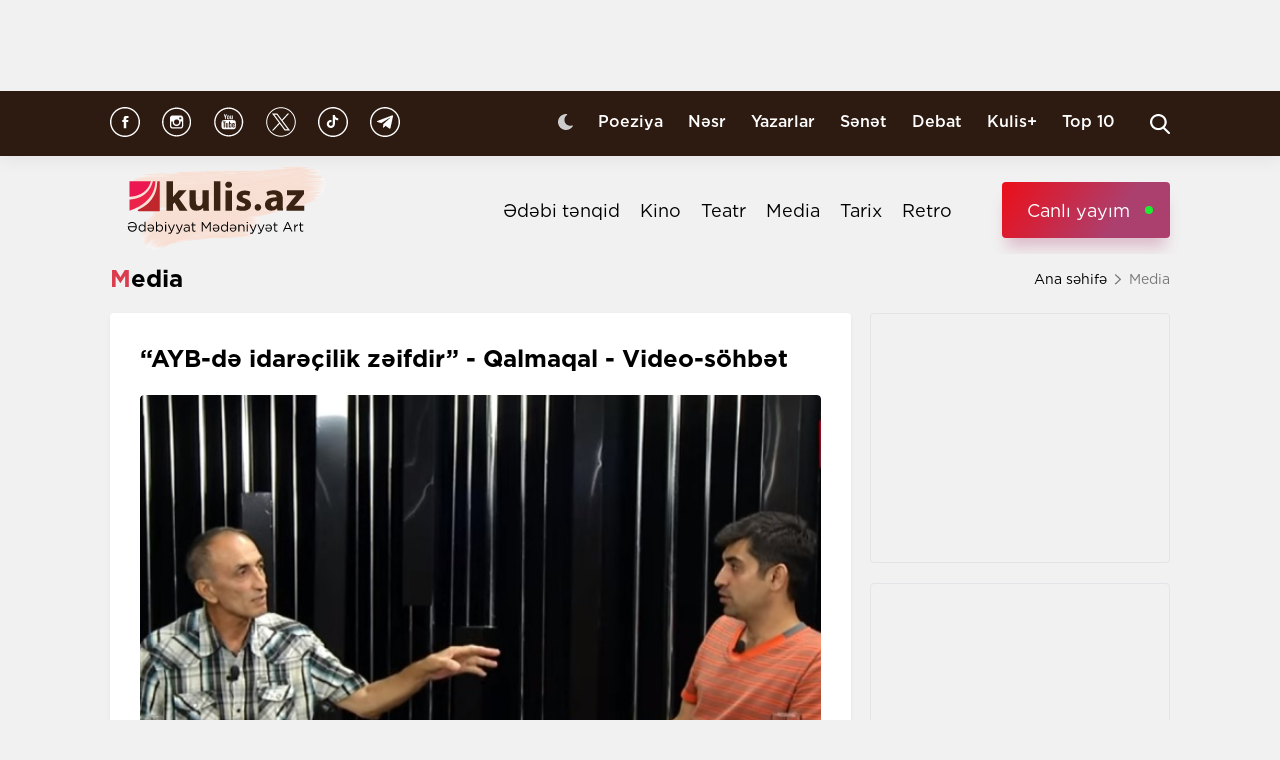

--- FILE ---
content_type: text/html; charset=UTF-8
request_url: https://kulis.az/xeber/media/xeber_________________________-26328
body_size: 11258
content:

<!DOCTYPE html>
<html lang="az">

<head>
    <!-- M E T I R K A -->
    <script>
        window.digitalks = window.digitalks || new function () {
            var t = this;
            t._e = [], t._c = {}, t.config = function (c) {
                var i;
                t._c = c, t._c.script_id ? ((i = document.createElement("script")).src = "//data.digitalks.az/v1/scripts/" + t._c.script_id + "/track.js?&cb=" + Math.random(), i.async = !0, document.head.appendChild(i)) : console.error("digitalks: script_id cannot be empty!")
            };
            ["track", "identify"].forEach(function (c) {
                t[c] = function () {
                    t._e.push([c].concat(Array.prototype.slice.call(arguments, 0)))
                }
            })
        };

        digitalks.config({
            script_id: "fd19a940-5045-4132-a1f4-3967ea7d26ef",
            page_url: location.href,
            referrer: document.referrer
        })
    </script>
    <!-- M E T I R K A -->
    <meta charset="UTF-8">
    
    <meta name="viewport" content="width=device-width, initial-scale=1.0">
    <meta name="csrf-token" id="csrf-token" content="TGZYl8K08MdZbEizRRSzcYbWtN0N4K22tWOqCvAR">
    <link rel="stylesheet" href="https://kulis.az/site/assets/css/slick.min.css"/>
    <link rel="stylesheet" href="https://cdnjs.cloudflare.com/ajax/libs/slick-carousel/1.8.1/slick-theme.min.css"
          integrity="sha512-17EgCFERpgZKcm0j0fEq1YCJuyAWdz9KUtv1EjVuaOz8pDnh/0nZxmU6BBXwaaxqoi9PQXnRWqlcDB027hgv9A=="
          crossorigin="anonymous"/>
    <link rel="stylesheet" href="https://kulis.az/site/assets/css/main.css?v=1763107316">
    <link rel="stylesheet" href="https://kulis.az/site/assets/css/dark.css?v=3.1.3">
    <link rel="stylesheet" href="https://kulis.az/site/assets/css/media.css?v=1763107316">
    <script src="https://kulis.az/site/assets/js/svg-inject.min.js"></script>
    <link rel="apple-touch-icon" sizes="180x180" href="https://kulis.az/site/assets/favicons/apple-touch-icon.png">
    <link rel="icon" type="image/png" sizes="32x32" href="https://kulis.az/site/assets/favicons/favicon-32x32.png">
    <link rel="icon" type="image/png" sizes="16x16" href="https://kulis.az/site/assets/favicons/favicon-16x16.png">
    <title>“AYB-də idarəçilik zəifdir” -  Qalmaqal - Video-söhbət</title>
    <meta name='description' itemprop='description' content='“AYB-də idarəçilik zəifdir” -  Qalmaqal - Video-söhbət'/>
    <meta name='keywords' content=''/>
    <link rel="canonical" href="https://kulis.az/xeber/media/xeber_________________________-26328"/>

    <meta property="og:description" content='“AYB-də idarəçilik zəifdir” -  Qalmaqal - Video-söhbət'/>
    <meta property="og:title" content='“AYB-də idarəçilik zəifdir” -  Qalmaqal - Video-söhbət'/>
    <meta property="og:url" content="https://kulis.az/xeber/media/xeber_________________________-26328"/>
    <meta property="og:type" content="article"/>
    <meta property="og:locale" content="az-AZ"/>
    <meta property="og:locale:alternate" content="az-AZ"/>
    <meta property="og:site_name" content="Kulis.az"/>
    <meta property="og:image" content="https://kulis.az/storage/news/2019/september/07/big/c31b6dabb6187264655d4362d42326e1.jpg"/>

    <meta property="og:image:url" content="https://kulis.az/storage/news/2019/september/07/big/c31b6dabb6187264655d4362d42326e1.jpg"/>

    <!-- Facebook meta tag -->
    <meta name="facebook-domain-verification" content="vaqzwh24nc9afhh03i7r3ppihmvxzs" />
    <!-- Facebook meta tag -->



    <meta name="twitter:card" content="summary"/>
    <meta name="twitter:title" content='“AYB-də idarəçilik zəifdir” -  Qalmaqal - Video-söhbət'/>
    <meta name="twitter:description" content='“AYB-də idarəçilik zəifdir” -  Qalmaqal - Video-söhbət'/>
    <meta name="twitter:image" content="https://kulis.az/storage/news/2019/september/07/big/c31b6dabb6187264655d4362d42326e1.jpg"/>

        <link rel="stylesheet" href="https://kulis.az/site/assets/css/magnific-popup.min.css">
    <link rel="stylesheet" href="https://kulis.az/site/social-media/social.css?v=1.3">
    <style>
        .link-tag {
            /*margin-left: 20%;*/
            display: -webkit-box;
            display: -ms-flexbox;
            display: flex;
            -webkit-box-align: center;
            -ms-flex-align: center;
            align-items: center;
            -ms-flex-wrap: wrap;
            flex-wrap: wrap;
        }

        .link-tag a {
            margin-left: 5px;
            border-radius: 5px;
            font-weight: bold;
            padding: 6px 14px;
            background-color: #f0eff5;
            color: #3c3f44;
            font-size: 15px;
            opacity: .8;
            -webkit-transition: .3s;
            transition: .3s;
            margin-bottom: 3px;
        }

        .hidden {
            display: none;
        }

        p img {
            height: 100% !important;
            max-width: 100% !important;
        }

        p a {
            display: inline-block;
        }

        @media  only screen and (min-width: 992px) {
            .mobileItem {
                display: none;
            }
        }
    </style>
    <!-- Google Tag Manager -->
    
    
    
    
    
    <!-- Google tag (gtag.js) -->
    <script async src="https://www.googletagmanager.com/gtag/js?id=G-4ZS5SLEPKR"></script>
    <script>
        window.dataLayer = window.dataLayer || [];

        function gtag() {
            dataLayer.push(arguments);
        }

        gtag('js', new Date());

        gtag('config', 'G-4ZS5SLEPKR');
    </script>
    <!-- End Google Tag Manager -->

    <!-- Adviad send new code add this -->
    <script async src="https://pagead2.googlesyndication.com/pagead/js/adsbygoogle.js?client=ca-pub-3642211631469351"
            crossorigin="anonymous"></script>
    <!-- Adviad send new code add this -->

    <script src="https://cdn.onesignal.com/sdks/web/v16/OneSignalSDK.page.js" defer></script>
    <script>
        window.OneSignalDeferred = window.OneSignalDeferred || [];
        OneSignalDeferred.push(function (OneSignal) {
            OneSignal.init({
                appId: "ed5c2448-0d5d-4609-8443-75b691fb816b",
            });
        });
    </script>
</head>

<body>
<!-- Google Tag Manager (noscript) -->
<noscript>
    <iframe src="https://www.googletagmanager.com/ns.html?id=GTM-M24KTXL"
            height="0" width="0" style="display:none;visibility:hidden"></iframe>
</noscript>
<!-- End Google Tag Manager (noscript) -->

<div class="container rek_header">
            <script>
            (() => {
                var zoneInfo = {
                    slot: '/23269770497/Kulisaz/Lifestyle/TOPLB',
                    size:  [[970, 90]],
                    zoneId: '23280675274',
                };
                let script = document.createElement('script');
                script.defer = true;
                script.src = "https://dsps.newmedia.az/v1/get_ads.js?v" + new Date().toJSON().slice(0,10).replace(/-/g,'.');
                document.currentScript.parentElement.appendChild(script);
                script.onload = function () {
                    adviadFetchKeys(zoneInfo)
                }
            })()
        </script>
        <div id='23280675274'></div>
    </div>
<header id="header">
    <div class="top_sect">
        <div class="container">
            <ul class="social_icons">
                <li>
                    <a href="https://www.facebook.com/kulis.az" target="_blank">
                        <img class="icn" src="https://kulis.az/site/assets/images/icons/social-header/facebook.svg" alt="facebook">
                    </a>
                </li>
                <li>
                    <a href="https://www.instagram.com/kulis.az/" target="_blank">
                        <img class="icn" src="https://kulis.az/site/assets/images/icons/social-header/instagram.svg" alt="instagram">
                    </a>
                </li>
                <li>
                    <a href="https://www.youtube.com/channel/UCBxgfh9DAqieFLi6AtF8_vQ" target="_blank">
                        <img class="icn" src="https://kulis.az/site/assets/images/icons/social-header/youtube.svg" alt="youtube">
                    </a>
                </li>
                <li>
                    <a href="https://x.com/Kulis_dergisi" target="_blank">
                        <img class="icn" src="https://kulis.az/site/assets/images/icons/social-header/twitter-x-rounded.svg" alt="x">
                    </a>
                </li>
                <li>
                    <a href="https://www.tiktok.com/@kulis.az?_t=ZS-8yVb8S0LI1p&_r=1" target="_blank">
                        <img class="icn" src="https://kulis.az/site/assets/images/icons/social-header/tiktok.svg" alt="tiktok">
                    </a>
                </li>
                <li>
                    <a href="https://t.me/kulis_az" target="_blank">
                        <img class="icn" src="https://kulis.az/site/assets/images/icons/social-header/telegram.svg" alt="telegram">
                    </a>
                </li>
            </ul>
            <div class="right">
                <button type="button" class="btn_night_mode switch_dark_mode">
                    <img class="moon" src="https://kulis.az/site/assets/images/icons/moon.svg" alt="#">
                    <img class="sun" src="https://kulis.az/site/assets/images/icons/sun.svg" alt="#">
                </button>
                <ul class="links">
                    <li>
                        <a href="https://kulis.az/poeziya">Poeziya</a>
                    </li>
                    <li>
                        <a href="https://kulis.az/nesr">Nəsr</a>
                    </li>
                    <li>
                        <a href="https://kulis.az/yazarlar">Yazarlar</a>
                    </li>
                    <li>
                        <a href="https://kulis.az/senet">Sənət</a>
                    </li>
                    <li>
                        <a href="https://kulis.az/debat">Debat</a>
                    </li>
                    <li>
                        <a href="https://kulis.az/kulis+">Kulis+</a>
                    </li>
                    <li>
                        <a href="https://kulis.az/top-10/gun">Top 10</a>
                    </li>
                </ul>
                <button type="button" class="search_btn" aria-label="Search">
                    <img onload="SVGInject(this)" src="https://kulis.az/site/assets/images/icons/search.svg" alt="search">
                </button>
            </div>
        </div>
    </div>
    <div class="bottom_sect">
        <div class="container">
            <a href="https://kulis.az">
                <img class="logo black_logo" src="https://kulis.az/site/assets/images/icons/kulis-logo_multi.svg" alt="Kulis.az">
                
                <img class="logo white_logo" src="https://kulis.az/site/assets/images/icons/kulis-logo_multi-white.svg" alt="Kulis.az">

                

                

                
                
            </a>
            <div class="right">
                <ul class="links">
                    
                    
                    
                    
                    
                    
                    <li>
                        <a href="https://kulis.az/edebi-tenqid">Ədəbi tənqid</a>
                    </li>
                    <li>
                        <a href="https://kulis.az/kino">Kino</a>
                    </li>
                    <li>
                        <a href="https://kulis.az/teatr">Teatr</a>
                    </li>
                    <li>
                        <a href="https://kulis.az/media">Media</a>
                    </li>
                    <li>
                        <a href="https://kulis.az/tarix">Tarix</a>
                    </li>
                    <li>
                        <a href="https://kulis.az/retro">Retro</a>
                    </li>
                </ul>
                <a href="https://apa.az/az/live" target="_blank" class="live">Canlı yayım</a>
            </div>
        </div>
    </div>
</header>

<!--tags section-->
<!-- end -->

<main>
        <div class="container">
        <div class="breadcrumb_row">
            <h3>Media</h3>
            <ul>
                <li>
                    <a href="https://kulis.az" class="link">Ana səhifə</a>
                    <a href="https://kulis.azl" class="icn">
                        <img src="https://kulis.az/site/assets/images/icons/home.svg" alt="#">
                    </a>
                </li>
                <li>
                    Media
                </li>
            </ul>
        </div>
        <div class="news_in_page  block_with_sidebar mt-site" id="main-content">
            <div id="content" class="block">
                <div class="news_all_info">
                    <h2 class="title">
                        “AYB-də idarəçilik zəifdir” -  Qalmaqal - Video-söhbət
                    </h2>
                    <div class="main_img mt-site">
                        <img src="https://kulis.az/storage/news/2019/september/07/big/c31b6dabb6187264655d4362d42326e1.jpg"
                             alt="“AYB-də idarəçilik zəifdir” -  Qalmaqal - Video-söhbət">
                                            </div>
                    <div class="date_news mt-site">
                        <div class="date">
                            <div>
                                <img onload="SVGInject(this)" src="https://kulis.az/site/assets/images/icons/calendar.svg"
                                     alt="">
                                <span>7 sentyabr 2019</span>
                            </div>
                            <div>
                                <img onload="SVGInject(this)" src="https://kulis.az/site/assets/images/icons/clock.svg"
                                     alt="#">
                                <span>15:17</span>
                            </div>
                        </div>
                        <div class="font_sizes">
                            <button type="button" class="btn_decrement">
                                <img onload="SVGInject(this)" src="https://kulis.az/site/assets/images/icons/A-.svg"
                                     alt="#">
                            </button>
                            <button type="button" class="btn_increment">
                                <img onload="SVGInject(this)" src="https://kulis.az/site/assets/images/icons/Aplus.svg"
                                     alt="#">
                            </button>
                        </div>
                    </div>
                    <div class="rek_main mt-site">
                        <div class="mobile_mode" style="width: 320px; height: 100px">
    <script async src="//code.ainsyndication.com/v2/js/slot.js?29072021"></script>
    <ins class="ainsyndication" style="display:block; width: 320px; height: 100px;"
        data-ad-slot="8435"></ins>
</div>
                    </div>
                    <div class="texts mt-site" itemprop="articleBody">
                        <a href='https://apa.az' class='hyperlink' target='_blank'>APA</a> TV-nin efirində yayımlanan <p><strong>&ldquo;Aparalel&rdquo; verilişinin qonaqları şair, yazı&ccedil;ı Murad K&ouml;hnəqala və AYB sədrliyinə namizəd, gənc şair Tural Turan olub.</strong></p>

<p> </p>

<p>Kulis.az verilişdən hazırlanmış video-s&ouml;hbəti təqdim edir.</p>

<p> </p>

<p> </p>

<p><iframe allow="accelerometer; autoplay; encrypted-media; gyroscope; picture-in-picture" allowfullscreen="" frameborder="0" height="315" src="https://www.youtube.com/embed/kyAFbwfLTjs" width="560"></iframe></p>

                        <ul class="links_block red mb-site mt-site hidden">
                                                                                                                                        <li>
                                            <a href="https://kulis.az/xeber/media/bursa-vilayetinde-azerbaycan-gunleri-63977">        Bursa vilayətində <span class="red_color">“Azərbaycan günləri” </span></a>
                                        </li>
                                                                                                                                                <li>
                                            <a href="https://kulis.az/xeber/tarix/dile-getirilmeyen-emin-abid-heqiqeti-niye-onun-adini-cekmeye-qorxurdular-63633">        Dilə gətirilməyən Əmin Abid həqiqəti <span class="red_color">- Niyə onun  adını çəkməyə qorxurdular? </span></a>
                                        </li>
                                                                                                                                                <li>
                                            <a href="https://kulis.az/xeber/nesr/son-arzu-terlane-yaqubqizi-63582">        Son arzu <span class="red_color">- Tərlanə Yaqubqızı</span></a>
                                        </li>
                                                                                                                        </ul>
                    </div>
                                            <div class="news_in_gallery mt-site" id="news_in_gallery">
                                                    </div>
                    
                    
                        <div class="news_in_gallery mt-site">
                            <div class="links link-tag">
                                                                                                                                </div>
                        </div>
                    
                                        <div class="writer_news_in">
                        <div class="avatar">
                                                            <img src="https://kulis.az/storage/authors/74kulis-loqo.jpg"
                                     alt="Kulis.az ">
                                                    </div>
                        <div class="right">
                                                            <a href="https://kulis.az/yazarlar/kulisaz-74"
                                   class="title_writer">Kulis.az </a>
                                                    </div>
                    </div>
                </div>
                <div class="social-media-wrap social-mob">
    <a href="https://t.me/kulis_az" target="_blank" title="Bizi Telegram-da izləyin" type="button"
       class="social-box telegram-box">
        <div class="telegram-row">
            <img src="https://kulis.az/site/social-media/social-section-icons/telegram.svg" alt="telegram">
            Bizi Telegram-da izləyin
        </div>

        <div class="telegram-link">
            <img src="https://kulis.az/site/social-media/social-section-icons/telegram2.svg" alt="telegram">
            t.me/kulis_az
        </div>
    </a>

    <div class="social-row">
        <a href="https://www.instagram.com/kulis.az/" target="_blank" title="Bizi Instagram-da izləyin" type="button" class="social-box instagram-box">
            <img src="https://kulis.az/site/social-media/social-section-icons/instagram.svg" alt="instagram">
            Bizi Instagram-da izləyin
        </a>
        <a href="https://www.tiktok.com/@kulis.az?_t=ZS-8yVb8S0LI1p&_r=1" target="_blank" title="Bizi TikTok-da izləyin" type="button" class="social-box tiktok-box">
            <img src="https://lent.az/site/social-media/social-section-icons/tiktok.svg" alt="tiktok">
            Bizi TikTok-da izləyin
        </a>
        <a href="https://www.facebook.com/kulis.az" target="_blank" title="Bizi Facebook-da izləyin" type="button" class="social-box facebook-box">
            <img src="https://kulis.az/site/social-media/social-section-icons/facebook.svg" alt="facebook">
            Bizi Facebook-da izləyin
        </a>

        <a href="https://x.com/Kulis_dergisi" target="_blank" title="Bizi X-da izləyin" type="button" class="social-box twitter-box">
            <img src="https://kulis.az/site/social-media/social-section-icons/x.svg" alt="x">
            Bizi X-da izləyin
        </a>
    </div>
</div>
                <div class="actions_news mt-site">
                    <div class="views">
                        <img src="https://kulis.az/site/assets/images/icons/views.svg" alt="#">
                        <span class="count">3316 dəfə oxunub</span>
                    </div>
                    <div class="share_reaction">
                        <img class="share_icn" src="https://kulis.az/site/assets/images/icons/share.svg" alt="#">
                        <span class="count">Paylaş </span>
                        <div class="emoji-container">
                            <a href="https://www.facebook.com/sharer/sharer.php?u=https://kulis.az/xeber/media/xeber_________________________-26328"
                               target="_blank">
                                <div class="emoji facebook">

                                    <div class="icon"></div>

                                </div>
                            </a>

                            <a href="https://telegram.me/share/url?url=https://kulis.az/xeber/media/xeber_________________________-26328"
                               target="_blank">
                                <div class="emoji telegram">

                                    <div class="icon"></div>
                                </div>
                            </a>
                            <a href="https://api.whatsapp.com/send?text=https://kulis.az/xeber/media/xeber_________________________-26328"
                               target="_blank">
                                <div class="emoji whatsapp">
                                    <div class="icon"></div>
                                </div>
                            </a>
                            <a href="https://www.linkedin.com/shareArticle?mini=true&url=https://kulis.az/xeber/media/xeber_________________________-26328"
                               target="_blank">
                                <div class="emoji linkedin">

                                    <div class="icon">
                                    </div>
                                </div>
                            </a>
                            <a href="https://twitter.com/intent/tweet?text=“AYB-də idarəçilik zəifdir” -  Qalmaqal - Video-söhbət&url=https://kulis.az/xeber/media/xeber_________________________-26328"
                               target="_blank">
                                <div class="emoji twitter">

                                    <div class="icon"></div>
                                </div>
                            </a>
                            <a href="/cdn-cgi/l/email-protection#053a676a617c386d717175763f2a2a6e70696c762b647f2a7d606760772a6860616c642a7d606760775a5a5a5a5a5a5a5a5a5a5a5a5a5a5a5a5a5a5a5a5a5a5a5a5a28373336373d" target="_blank">
                                <div class="emoji gmail">

                                    <div class="icon"></div>
                                </div>
                            </a>
                        </div>
                    </div>
                    <button type="button" data-url="https://kulis.az/like" data-id="26328" data-type="1"
                            class="like_btn news_reaction">
                        <img src="https://kulis.az/site/assets/images/icons/like_colorly.svg" alt="#">
                        <span class="count likeCount26328">0</span>
                    </button>
                    <button type="button" data-url="https://kulis.az/like" data-id="26328" data-type="2"
                            class="dislike_btn news_reaction">
                        <img src="https://kulis.az/site/assets/images/icons/dislike_colorly.svg" alt="#">
                        <span class="count dislikeCount26328">0</span>
                    </button>
                                    </div>
                <div class="rek_main mt-site">
                    <div class="desktop_mode">
    <script data-cfasync="false" src="/cdn-cgi/scripts/5c5dd728/cloudflare-static/email-decode.min.js"></script><script>
        (() => {
            var zoneInfo = {
                slot: '/23269770497/Kulisaz/Lifestyle/MIDLB',
                size:  [[728, 90]],
                zoneId: '23280676657',
            };
            let script = document.createElement('script');
            script.defer = true;
            script.src = "https://dsps.newmedia.az/v1/get_ads.js?v" + new Date().toJSON().slice(0,10).replace(/-/g,'.');
            document.currentScript.parentElement.appendChild(script);
            script.onload = function () {
                adviadFetchKeys(zoneInfo)
            }
        })()
    </script>
    <div id='23280676657'></div>
</div>
<div class="mobile_mode" style="max-width: 300px; width: auto; height: 250px">
    <script>
        (() => {
            var zoneInfo = {
                slot: '/23269770497/Kulisaz/Lifestyle/MOBILEMPU',
                size:  [[250, 250], [300, 250]],
                zoneId: '23281258169',
            };
            let script = document.createElement('script');
            script.defer = true;
            script.src = "https://dsps.newmedia.az/v1/get_ads.js?v" + new Date().toJSON().slice(0,10).replace(/-/g,'.');
            document.currentScript.parentElement.appendChild(script);
            script.onload = function () {
                adviadFetchKeys(zoneInfo)
            }
        })()
    </script>
    <div id='23281258169'></div>
</div>
                </div>
                <div class="social-media-wrap social-web">
    <a href="https://t.me/kulis_az" target="_blank" title="Bizi Telegram-da izləyin" type="button"
       class="social-box telegram-box">
        <div class="telegram-row">
            <img src="https://kulis.az/site/social-media/social-section-icons/telegram.svg" alt="telegram">
            Bizi Telegram-da izləyin
        </div>

        <div class="telegram-link">
            <img src="https://kulis.az/site/social-media/social-section-icons/telegram2.svg" alt="telegram">
            t.me/kulis_az
        </div>
    </a>

    <div class="social-row">
        <a href="https://www.instagram.com/kulis.az/" target="_blank" title="Bizi Instagram-da izləyin" type="button" class="social-box instagram-box">
            <img src="https://kulis.az/site/social-media/social-section-icons/instagram.svg" alt="instagram">
            Bizi Instagram-da izləyin
        </a>
        <a href="https://www.tiktok.com/@kulis.az?_t=ZS-8yVb8S0LI1p&_r=1" target="_blank" title="Bizi TikTok-da izləyin" type="button" class="social-box tiktok-box">
            <img src="https://lent.az/site/social-media/social-section-icons/tiktok.svg" alt="tiktok">
            Bizi TikTok-da izləyin
        </a>
        <a href="https://www.facebook.com/kulis.az" target="_blank" title="Bizi Facebook-da izləyin" type="button" class="social-box facebook-box">
            <img src="https://kulis.az/site/social-media/social-section-icons/facebook.svg" alt="facebook">
            Bizi Facebook-da izləyin
        </a>

        <a href="https://x.com/Kulis_dergisi" target="_blank" title="Bizi X-da izləyin" type="button" class="social-box twitter-box">
            <img src="https://kulis.az/site/social-media/social-section-icons/x.svg" alt="x">
            Bizi X-da izləyin
        </a>
    </div>
</div>
                <div class="rek_main mt-site">
                    <div class="desktop_mode">
    <script async src="//code.ainsyndication.com/v2/js/slot.js?10082021"></script>
    <ins class="ainsyndication" style="display:block; width: 728px; height: 90px;"
         data-ad-slot="8472"></ins>
</div>
                </div>
                <h3 class="colorly_title mt-block">
                    Oxşar xəbərlər
                </h3>
                <div class="three_column_items mt-site">
                                            <a href="https://kulis.az/xeber/media/uzeyir-hacibeyovun-yoxsa-kamal-abdullanin-esgeri-gulcohre-ve-esgerin-mesqinden-reportaj-64037"
                           class="item">
                            <div class="img">
                                <img src="https://kulis.az/storage/news/2025/november/13/big/6915d4d47e4a56915d4d47e4a617630384206915d4d47e4a36915d4d47e4a4.JPG"
                                     alt="Üzeyir Hacıbəyovun, yoxsa Kamal Abdullanın &quot;Əsgər&quot;i? - &quot;Gülçöhrə və Əsgər&quot;in məşqindən reportaj ">
                            </div>
                            <div class="content">
                                <h3 class="title">
                                    Üzeyir Hacıbəyovun, yoxsa Kamal Abdullanın "Əsgər"i? <span class="red_color">- "Gülçöhrə və Əsgər"in məşqindən reportaj</span>
                                </h3>
                                <div class="date">
                                    <span>12:00</span>
                                    <span>14 noyabr 2025</span>
                                </div>
                            </div>
                        </a>
                                                    <div class="mobile_mode mobileItem">
                                <script async src="https://securepubads.g.doubleclick.net/tag/js/gpt.js"></script>
                                <script>
                                    (() => {
                                        var zoneInfo = {
                                            slot: '/22785635315/22882971992',
                                            size: [300, 250],
                                            zoneId: '22881971992',
                                        };
                                        let script = document.createElement('script');
                                        script.defer = true;
                                        script.src = "https://ssp.adviad.com/v1/get_ads.js?v" + new Date().toJSON().slice(0, 10).replace(/-/g, '.');
                                        document.currentScript.parentElement.appendChild(script);
                                        script.onload = function () {
                                            adviadFetchKeys(zoneInfo)
                                        }
                                    })()
                                </script>
                                <div id='22881971992' style='min-width: 300px; max-height: 250px;'></div>
                            </div>
                                                                                            <a href="https://kulis.az/xeber/media/azadliq-qisqiranlarin-isi-deyil-tebietle-danisan-sair-64042"
                           class="item">
                            <div class="img">
                                <img src="https://kulis.az/storage/news/2025/november/14/big/6916d97f94e5b6916d97f94e5c17631051516916d97f94e596916d97f94e5a.jpg"
                                     alt="Azadlıq qışqıranların işi deyil... - Təbiətlə danışan şair  ">
                            </div>
                            <div class="content">
                                <h3 class="title">
                                    Azadlıq qışqıranların işi deyil... <span class="red_color">- Təbiətlə danışan şair </span>
                                </h3>
                                <div class="date">
                                    <span>11:24</span>
                                    <span>14 noyabr 2025</span>
                                </div>
                            </div>
                        </a>
                                                                                            <a href="https://kulis.az/xeber/media/artiq-seni-dinleye-bilmirem-gunun-mahnisi-64040"
                           class="item">
                            <div class="img">
                                <img src="https://kulis.az/storage/news/2025/november/14/big/6916d3811c1f86916d3811c1f917631036176916d3811c1f66916d3811c1f7.jpg"
                                     alt="Artıq səni dinləyə bilmirəm... - Günün mahnısı  ">
                            </div>
                            <div class="content">
                                <h3 class="title">
                                    Artıq səni dinləyə bilmirəm... <span class="red_color">- Günün mahnısı </span>
                                </h3>
                                <div class="date">
                                    <span>11:00</span>
                                    <span>14 noyabr 2025</span>
                                </div>
                            </div>
                        </a>
                                                                            <div class="mobile_mode mobileItem">
                                <script async src="https://securepubads.g.doubleclick.net/tag/js/gpt.js"></script>
                                <script>
                                    (() => {
                                        var zoneInfo = {
                                            slot: '/22785635315/22882971992',
                                            size: [300, 250],
                                            zoneId: '22881971992',
                                        };
                                        let script = document.createElement('script');
                                        script.defer = true;
                                        script.src = "https://ssp.adviad.com/v1/get_ads.js?v" + new Date().toJSON().slice(0, 10).replace(/-/g, '.');
                                        document.currentScript.parentElement.appendChild(script);
                                        script.onload = function () {
                                            adviadFetchKeys(zoneInfo)
                                        }
                                    })()
                                </script>
                                <div id='22881971992' style='min-width: 300px; max-height: 250px;'></div>
                            </div>
                                                                    <a href="https://kulis.az/xeber/media/veten-muharibesinin-tarixi-sexsiyyet-faktoru-londonda-teqdim-edildi-64038"
                           class="item">
                            <div class="img">
                                <img src="https://kulis.az/storage/news/2025/november/14/big/6916c7427dd6e6916c7427dd6f17631004826916c7427dd6c6916c7427dd6d.jpeg"
                                     alt="“Vətən müharibəsinin tarixi. Şəxsiyyət faktoru”  Londonda təqdim edildi">
                            </div>
                            <div class="content">
                                <h3 class="title">
                                    <span class="red_color">“Vətən müharibəsinin tarixi. Şəxsiyyət faktoru”</span> Londonda təqdim edildi
                                </h3>
                                <div class="date">
                                    <span>10:05</span>
                                    <span>14 noyabr 2025</span>
                                </div>
                            </div>
                        </a>
                                                                                            <a href="https://kulis.az/xeber/media/sehnemizin-unudulmaz-mesedi-ibadi-cilingerlikden-boyuk-sehneye-64016"
                           class="item">
                            <div class="img">
                                <img src="https://kulis.az/storage/news/2025/november/13/big/69157f206c5aa69157f206c5ab176301648069157f206c5a869157f206c5a9.jpg"
                                     alt="Səhnəmizin unudulmaz &quot;Məşədi İbad&quot;ı - Çilingərlikdən böyük səhnəyə   ">
                            </div>
                            <div class="content">
                                <h3 class="title">
                                    Səhnəmizin unudulmaz "Məşədi İbad"ı <span class="red_color">- Çilingərlikdən böyük səhnəyə  </span>
                                </h3>
                                <div class="date">
                                    <span>18:35</span>
                                    <span>13 noyabr 2025</span>
                                </div>
                            </div>
                        </a>
                                                                                            <a href="https://kulis.az/xeber/media/men-hotenin-qelbindeki-son-picilti-idim-qoca-sairin-genc-muzasi-64023"
                           class="item">
                            <div class="img">
                                <img src="https://kulis.az/storage/news/2025/november/13/big/69158aba3aaad69158aba3aaae176301945069158aba3aaab69158aba3aaac.jpg"
                                     alt="“Mən Hötenin qəlbindəki son pıçıltı idim...” - Qoca şairin gənc muzası ">
                            </div>
                            <div class="content">
                                <h3 class="title">
                                    “Mən Hötenin qəlbindəki son pıçıltı idim...” <span class="red_color">- Qoca şairin gənc muzası</span>
                                </h3>
                                <div class="date">
                                    <span>17:21</span>
                                    <span>13 noyabr 2025</span>
                                </div>
                            </div>
                        </a>
                                                                                    </div>
            </div>
            <div id="sidebar" class="sidebar">
                <div class="rek_banner_sidebar">
        <script>
                (() => {
                    var zoneInfo = {
                        slot: '/23269770497/Kulisaz/Lifestyle/SIDERAILMPU',
                        size:  [[250, 250], [300, 250]],
                        zoneId: '23280676585',
                    };
                    let script = document.createElement('script');
                    script.defer = true;
                    script.src = "https://dsps.newmedia.az/v1/get_ads.js?v" + new Date().toJSON().slice(0,10).replace(/-/g,'.');
                    document.currentScript.parentElement.appendChild(script);
                    script.onload = function () {
                        adviadFetchKeys(zoneInfo)
                    }
                })()
        </script>
        <div id='23280676585'></div>
</div>
                <div class="rek_banner_sidebar mt-site">
















    <script async src="//code.ainsyndication.com/v2/js/slot.js?15102021"></script>
    <ins class="ainsyndication" style="display:block; width: 300px; height: 250px;" data-ad-slot="8748"></ins>
</div>
                <h3 class="colorly_title mt-block">
                    <a href="https://kulis.az/xeber-lenti">Xəbər lenti
                        <img src="https://kulis.az/site/assets/images/icons/pr_icon.svg" alt="#">
                    </a>
                </h3>
                <div class="sidebar_news_items mt-site" id="sidebar">
                                            <a href="https://kulis.az/xeber/media/uzeyir-hacibeyovun-yoxsa-kamal-abdullanin-esgeri-gulcohre-ve-esgerin-mesqinden-reportaj-64037"
   class="item">
    <p class="text">
        Üzeyir Hacıbəyovun, yoxsa Kamal Abdullanın "Əsgər"i? <span class="red_color">- "Gülçöhrə və Əsgər"in məşqindən reportaj</span>

    </p>
    <div class="date">
        <span>12:00</span>
        <span>14 noyabr 2025</span>
    </div>
</a>
                                            <a href="https://kulis.az/xeber/senet/xix-esr-paris-modasinin-simasi-o-hansi-meshur-ressamlarin-sevimli-modeli-idi-64044"
   class="item">
    <p class="text">
        XIX əsr Paris modasının siması  <span class="red_color">- O, hansı məşhur rəssamların sevimli modeli idi? </span>

    </p>
    <div class="date">
        <span>12:00</span>
        <span>14 noyabr 2025</span>
    </div>
</a>
                                            <a href="https://kulis.az/xeber/media/azadliq-qisqiranlarin-isi-deyil-tebietle-danisan-sair-64042"
   class="item">
    <p class="text">
        Azadlıq qışqıranların işi deyil... <span class="red_color">- Təbiətlə danışan şair </span>

    </p>
    <div class="date">
        <span>11:24</span>
        <span>14 noyabr 2025</span>
    </div>
</a>
                                            <a href="https://kulis.az/xeber/media/artiq-seni-dinleye-bilmirem-gunun-mahnisi-64040"
   class="item">
    <p class="text">
        Artıq səni dinləyə bilmirəm... <span class="red_color">- Günün mahnısı </span>

    </p>
    <div class="date">
        <span>11:00</span>
        <span>14 noyabr 2025</span>
    </div>
</a>
                                            <a href="https://kulis.az/xeber/kino/meshur-mugenni-aktrisaliga-baslayir-64039"
   class="item">
    <p class="text">
        Məşhur müğənni <span class="red_color">aktrisalığa başlayır </span>

    </p>
    <div class="date">
        <span>10:12</span>
        <span>14 noyabr 2025</span>
    </div>
</a>
                                            <a href="https://kulis.az/xeber/media/veten-muharibesinin-tarixi-sexsiyyet-faktoru-londonda-teqdim-edildi-64038"
   class="item">
    <p class="text">
        <span class="red_color">“Vətən müharibəsinin tarixi. Şəxsiyyət faktoru”</span> Londonda təqdim edildi

    </p>
    <div class="date">
        <span>10:05</span>
        <span>14 noyabr 2025</span>
    </div>
</a>
                                            <a href="https://kulis.az/xeber/poeziya/iyirmi-ile-yaxindi-menden-niye-qacirsan-sekseninciler-layihesinden-sabir-adilin-seirleri-64035"
   class="item">
    <p class="text">
        İyirmi ilə yaxındı məndən niyə qaçırsan?<span class="red_color"> - “Səksənincilər" layihəsindən Sabir Adilin şeirləri</span>

    </p>
    <div class="date">
        <span>10:00</span>
        <span>14 noyabr 2025</span>
    </div>
</a>
                                            <a href="https://kulis.az/xeber/media/sehnemizin-unudulmaz-mesedi-ibadi-cilingerlikden-boyuk-sehneye-64016"
   class="item">
    <p class="text">
        Səhnəmizin unudulmaz "Məşədi İbad"ı <span class="red_color">- Çilingərlikdən böyük səhnəyə  </span>

    </p>
    <div class="date">
        <span>18:35</span>
        <span>13 noyabr 2025</span>
    </div>
</a>
                                            <a href="https://kulis.az/xeber/edebi-tenqid/men-onun-metnleri-ile-nefes-aliram-hemkarlarinin-saday-budaqli-barede-fikirleri-64033"
   class="item">
    <p class="text">
        "Mən onun mətnləri ilə nəfəs alıram..." <span class="red_color">- Həmkarlarının Saday Budaqlı barədə fikirləri </span>

    </p>
    <div class="date">
        <span>17:24</span>
        <span>13 noyabr 2025</span>
    </div>
</a>
                                            <a href="https://kulis.az/xeber/media/men-hotenin-qelbindeki-son-picilti-idim-qoca-sairin-genc-muzasi-64023"
   class="item">
    <p class="text">
        “Mən Hötenin qəlbindəki son pıçıltı idim...” <span class="red_color">- Qoca şairin gənc muzası</span>

    </p>
    <div class="date">
        <span>17:21</span>
        <span>13 noyabr 2025</span>
    </div>
</a>
                                            <a href="https://kulis.az/xeber/media/raskolnikov-onegin-oblomov-rus-edebiyyatinin-en-arzuolunmaz-kisi-obrazlari-64031"
   class="item">
    <p class="text">
        Raskolnikov, Onegin, Oblomov...  <span class="red_color"> - Rus ədəbiyyatının  ən arzuolunmaz kişi obrazları </span>

    </p>
    <div class="date">
        <span>17:20</span>
        <span>13 noyabr 2025</span>
    </div>
</a>
                                            <a href="https://kulis.az/xeber/media/dovlet-xidmetinin-reisi-tarixi-abideler-merheleli-sekilde-berpa-edilir-musahibe-64036"
   class="item">
    <p class="text">
        <span class="red_color">Dövlət Xidmətinin rəisi:</span> "Tarixi abidələr mərhələli şəkildə bərpa edilir" <span class="red_color">- Müsahibə </span>

    </p>
    <div class="date">
        <span>16:55</span>
        <span>13 noyabr 2025</span>
    </div>
</a>
                                            <a href="https://kulis.az/xeber/media/ciraqqalada-infrastruktur-yaradilacaq-64034"
   class="item">
    <p class="text">
        <span class="red_color">Çıraqqalada </span>infrastruktur yaradılacaq

    </p>
    <div class="date">
        <span>15:18</span>
        <span>13 noyabr 2025</span>
    </div>
</a>
                                            <a href="https://kulis.az/xeber/media/napoleonun-brilyant-brosu-35-milyon-dollara-satildi-64032"
   class="item">
    <p class="text">
        Napoleonun brilyant broşu  <span class="red_color">3,5 milyon dollara satıldı</span>

    </p>
    <div class="date">
        <span>15:00</span>
        <span>13 noyabr 2025</span>
    </div>
</a>
                                            <a href="https://kulis.az/xeber/teatr/medeniyyet-nazirliyi-aparatindan-bize-hedeleyici-telimat-geldi-kukla-teatrinin-quruluscu-rejissorundan-aciqlama-64017"
   class="item">
    <p class="text">
        "Mədəniyyət Nazirliyi Aparatından bizə hədələyici  təlimat gəldi" <span class="red_color">- Kukla Teatrının quruluşçu rejissorundan açıqlama</span>

    </p>
    <div class="date">
        <span>15:00</span>
        <span>13 noyabr 2025</span>
    </div>
</a>
                                            <a href="https://kulis.az/xeber/media/meshur-reperin-hebs-muddeti-uzadildi-64030"
   class="item">
    <p class="text">
        Məşhur reperin <span class="red_color">həbs müddəti uzadıldı</span>

    </p>
    <div class="date">
        <span>13:47</span>
        <span>13 noyabr 2025</span>
    </div>
</a>
                                            <a href="https://kulis.az/xeber/media/lenkeran-dairevi-qalasi-berpa-edilecek-64029"
   class="item">
    <p class="text">
        Lənkəran Dairəvi qalası <span class="red_color">bərpa ediləcək </span>

    </p>
    <div class="date">
        <span>13:43</span>
        <span>13 noyabr 2025</span>
    </div>
</a>
                                            <a href="https://kulis.az/xeber/media/azerbaycanli-jurnalist-facievi-sekilde-heyatini-itirdi-64028"
   class="item">
    <p class="text">
        Azərbaycanlı jurnalist faciəvi şəkildə <span class="red_color">həyatını itirdi</span>

    </p>
    <div class="date">
        <span>13:30</span>
        <span>13 noyabr 2025</span>
    </div>
</a>
                                            <a href="https://kulis.az/xeber/kino/rasim-balayevin-godekcesi-yaxud-kinoya-pul-ayrilmasi-ucun-ne-edek-64025"
   class="item">
    <p class="text">
        Rasim Balayevin gödəkcəsi, yaxud <span class="red_color">kinoya pul ayrılması üçün nə edək? </span>

    </p>
    <div class="date">
        <span>13:30</span>
        <span>13 noyabr 2025</span>
    </div>
</a>
                                            <a href="https://kulis.az/xeber/media/saz-ve-tapancani-birge-gezdiren-asiq-semed-vurgun-onu-nece-adlandirirdi-64019"
   class="item">
    <p class="text">
        Saz və tapançanı birgə gəzdirən aşıq  <span class="red_color">- Səməd Vurğun onu necə adlandırırdı?</span>

    </p>
    <div class="date">
        <span>13:20</span>
        <span>13 noyabr 2025</span>
    </div>
</a>
                                            <a href="https://kulis.az/xeber/media/ayrilmasin-bilek-ki-hec-kim-yemeyecek-meshur-aktyor-kinoya-ayrilan-pullardan-yazdi-64027"
   class="item">
    <p class="text">
        "Ayrılmasın, bilək ki, heç kim yeməyəcək” <span class="red_color">- Məşhur aktyor kinoya ayrılan pullardan yazdı</span>

    </p>
    <div class="date">
        <span>13:19</span>
        <span>13 noyabr 2025</span>
    </div>
</a>
                                            <a href="https://kulis.az/xeber/media/dirili-qurbani-ve-asiq-elesgerin-yubileyleri-unesco-nun-proqraminda-64026"
   class="item">
    <p class="text">
        Dirili Qurbani və Aşıq Ələsgərin yubileyləri <span class="red_color">UNESCO-nun proqramında </span>

    </p>
    <div class="date">
        <span>12:58</span>
        <span>13 noyabr 2025</span>
    </div>
</a>
                                            <a href="https://kulis.az/xeber/media/huseyn-cavidin-meqberesi-berpa-olunacaq-64022"
   class="item">
    <p class="text">
        Hüseyn Cavidin məqbərəsi <span class="red_color">bərpa olunacaq</span>

    </p>
    <div class="date">
        <span>12:10</span>
        <span>13 noyabr 2025</span>
    </div>
</a>
                                            <a href="https://kulis.az/xeber/edebi-tenqid/azerbaycan-nesrini-sanbala-mindiren-yazici-saday-budaqlinin-sehirli-qalmasinin-sebebi-nedir-64024"
   class="item">
    <p class="text">
        Azərbaycan nəsrini sanbala mindirən yazıçı <span class="red_color">- Saday Budaqlının sehirli qalmasının səbəbi nədir?</span>

    </p>
    <div class="date">
        <span>12:10</span>
        <span>13 noyabr 2025</span>
    </div>
</a>
                                            <a href="https://kulis.az/xeber/media/rovsen-abdullaoglunun-istanbulda-imza-gunu-olacaq-64018"
   class="item">
    <p class="text">
        Rövşən Abdullaoğlunun İstanbulda <span class="red_color">imza günü  olacaq</span>

    </p>
    <div class="date">
        <span>11:00</span>
        <span>13 noyabr 2025</span>
    </div>
</a>
                                            <a href="https://kulis.az/xeber/media/maceraperest-yazici-defineler-adasini-evvelce-nece-adlandirmaq-isteyirdi-64015"
   class="item">
    <p class="text">
        Macərapərəst yazıçı "Dəfinələr adası"nı  <span class="red_color">əvvəlcə necə adlandırmaq istəyirdi? </span>

    </p>
    <div class="date">
        <span>10:15</span>
        <span>13 noyabr 2025</span>
    </div>
</a>
                                            <a href="https://kulis.az/xeber/media/meshur-caz-portali-baku-jazz-festival-2025den-yazdi-64014"
   class="item">
    <p class="text">
        Məşhur caz portalı <span class="red_color">“Baku Jazz Festival-2025”dən</span> yazdı

    </p>
    <div class="date">
        <span>10:11</span>
        <span>13 noyabr 2025</span>
    </div>
</a>
                                            <a href="https://kulis.az/xeber/media/alov-inanna-qadinin-dogumla-bagli-orqanlarinin-hamisi-qedimde-muqeddes-sayilib-musahibe-63988"
   class="item">
    <p class="text">
        <span class="red_color"> Alov İnanna: </span> “Qadının doğumla bağlı orqanlarının hamısı qədimdə müqəddəs sayılıb...” <span class="red_color">- Müsahibə</span>

    </p>
    <div class="date">
        <span>10:00</span>
        <span>13 noyabr 2025</span>
    </div>
</a>
                                            <a href="https://kulis.az/xeber/media/oten-gune-gun-catarmi-gunun-mahnisi-64013"
   class="item">
    <p class="text">
        Ötən günə gün çatarmı... <span class="red_color">- Günün mahnısı </span>

    </p>
    <div class="date">
        <span>09:50</span>
        <span>13 noyabr 2025</span>
    </div>
</a>
                                            <a href="https://kulis.az/xeber/media/meshur-ressamin-tablolari-rekord-meblege-satildi-64012"
   class="item">
    <p class="text">
        Məşhur rəssamın tabloları <span class="red_color">rekord məbləğə satıldı </span>

    </p>
    <div class="date">
        <span>09:40</span>
        <span>13 noyabr 2025</span>
    </div>
</a>
                                    </div>
            </div>
        </div>
    </div>

</main>
<footer>
    <div class="footer_main">
        <ul class="links">
            <li>
                <a href="https://kulis.az/haqqimizda">HAQQIMIZDA</a>
            </li>
            <li>
                <a href="https://kulis.az/elaqe">ƏLAQƏ</a>
            </li>
            <li>
                <a href="https://kulis.az/arxiv">ARXİV</a>
            </li>
            <li>
                <a href="https://kulis.az/reklam">SAYTDA REKLAM</a>
            </li>
            <li>
                <a href="https://kulis.az/privacy-policy">MƏXFİLİK SİYASƏTİ</a>
            </li>
        </ul>
        <ul class="social_icons">
            <li>
                <a target="_blank" href="https://www.facebook.com/kulis.az">
                    <img src="https://kulis.az/site/assets/images/icons/foot_social_icons/facebook.svg" class="fb" alt="facebook">
                </a>
            </li>
            <li>
                <a target="_blank" href="https://www.instagram.com/kulis.az/">
                    <img src="https://kulis.az/site/assets/images/icons/foot_social_icons/instagram.svg" class="insta" alt="instagram">
                </a>
            </li>
            <li>
                <a target="_blank" href="https://x.com/Kulis_dergisi">
                    <img src="https://kulis.az/site/assets/images/icons/foot_social_icons/x.svg" class="twitter" alt="x">
                </a>
            </li>
            <li>
                <a target="_blank" href="https://www.youtube.com/channel/UCBxgfh9DAqieFLi6AtF8_vQ">
                    <img src="https://kulis.az/site/assets/images/icons/foot_social_icons/youtube.svg" class="youtube" alt="youtube">
                </a>
            </li>
            <li>
                <a target="_blank" href="https://t.me/kulis_az">
                    <img src="https://kulis.az/site/assets/images/icons/foot_social_icons/telegram.svg" class="telegram" alt="telegram">
                </a>
            </li>
            <li>
                <a target="_blank" href="https://kulis.az/rss">
                    <img src="https://kulis.az/site/assets/images/icons/foot_social_icons/rss.svg" class="rss" alt="rss">
                </a>
            </li>
        </ul>
        <p class="text">
            Məlumatdan istifadə etdikdə istinad mütləqdir. Məlumat internet səhifələrində istifadə edildikdə müvafiq
            keçidin qoyulması mütləqdir.
        </p>
        <a target="_blank" class="apa_logo" href="https://apagroup.az/">
            <img src="https://kulis.az/site/assets/images/icons/apa_goup.svg" alt="APA">
        </a>
        <div class="stores">
            <a href="https://play.google.com/store/apps/details?id=com.apagroup&hl=en">
                <img src="https://kulis.az/site/assets/images/icons/play_market.svg" alt="#">
            </a>
            <a href="#">
                <img src="https://kulis.az/site/assets/images/icons/app_store.svg" alt="#">
            </a>
        </div>
    </div>
    <p class="foot">© 2011 - 2025 Bütün müəllif hüquqları qorunur.</p>
</footer>
<div class="search_panel" id="searchModal">
    <div class="search_block">
        <div class="block_in">
            <button type="button" class="close_modal">
                <img onload="SVGInject(this)" src="https://kulis.az/site/assets/images/icons/close.svg" alt="#">
            </button>
            <img class="logo black_logo" src="https://kulis.az/site/assets/images/icons/kulis-logo-desktop.svg"
                 alt="Kulis.az">
            <img class="logo white_logo" src="https://kulis.az/site/assets/images/icons/kulis-logo-desktop-white.svg"
                 alt="Kulis.az">
            
            
            <form action="https://kulis.az/axtar" method="GET">
                <div class="input">
                    <input type="text" name="query" placeholder="Axtarılacaq sözü daxil edin"
                           value="">
                </div>
                <div class="input">
                    <select name="type">
                        <option value="1" >Son 1 həftənin xəbərləri</option>
                        <option value="2" >Son 1 ayın xəbərləri</option>
                        <option value="3" >Son 6 ayın xəbərləri</option>
                        <option value="4" >Bütün xəbərlər</option>
                    </select>
                </div>
                <button type="submit" class="btn_search">
                    <span>AXTAR</span>
                    <img onload="SVGInject(this)" src="https://kulis.az/site/assets/images/icons/search.svg" alt="#">
                </button>
            </form>
        </div>
    </div>
</div>
<div class="left_rek_banner stickthis">

                <script>
            (() => {
                var zoneInfo = {
                    slot: '/23269770497/Kulisaz/Lifestyle/LEFTASky',
                    size:  [[160, 600], [120, 600]],
                    zoneId: '23280675598',
                };
                let script = document.createElement('script');
                script.defer = true;
                script.src = "https://dsps.newmedia.az/v1/get_ads.js?v" + new Date().toJSON().slice(0,10).replace(/-/g,'.');
                document.currentScript.parentElement.appendChild(script);
                script.onload = function () {
                    adviadFetchKeys(zoneInfo)
                }
            })()
        </script>
        <div id='23280675598'></div>
    
    

</div>
<div class="right_rek_banner stickthis">

        
        <script>
            (() => {
                var zoneInfo = {
                    slot: '/23269770497/Kulis.az/Lifestyle/RIGHTASky',
                    size:  [[160, 600]],
                    zoneId: '23280191628',
                };
                let script = document.createElement('script');
                script.defer = true;
                script.src = "https://dsps.newmedia.az/v1/get_ads.js?v" + new Date().toJSON().slice(0,10).replace(/-/g,'.');
                document.currentScript.parentElement.appendChild(script);
                script.onload = function () {
                    adviadFetchKeys(zoneInfo)
                }
            })()
        </script>
        <div id='23280191628'></div>
    

</div>
<div class="mobile_bottom_navbar">
    <button type="button" class="btn_navbar btn_hamburger" id="menu_btn" aria-label="Hamburger">
        <span class="line"></span>
    </button>
    <button type="button" class="btn_navbar search_btn" aria-label="Search">
        <img onload="SVGInject(this)" src="https://kulis.az/site/assets/images/icons/search.svg" alt="search">
    </button>
    <a href="https://kulis.az" class="btn_navbar home_link" aria-label="Home link">
        <img onload="SVGInject(this)" src="https://kulis.az/site/assets/images/icons/mobile_menu_logo.svg" alt="Ana səhifə">
    </a>
    <a href="https://kulis.az/yazarlar" class="btn_navbar writers_link" aria-label="Writer link">
        <img onload="SVGInject(this)" src="https://kulis.az/site/assets/images/icons/pen.svg" alt="Yazarlar">
    </a>
    <a href="https://kulis.az/xeber-lenti" class="btn_navbar all_news" aria-label="All news link">
        <img onload="SVGInject(this)" src="https://kulis.az/site/assets/images/icons/all_news.svg" alt="Bütün xəbərlər">
    </a>
</div>
<div class="overlay_menu">
    <div class="container">
        <div class="head">
            <a href="https://kulis.az">
                <img class="logo black_logo" src="https://kulis.az/site/assets/images/icons/kulis-logo-desktop.svg" alt="Qara">
                <img class="logo white_logo" src="https://kulis.az/site/assets/images/icons/kulis-logo-desktop-white.svg" alt="Ağ">
            </a>
            <a href="https://apa.az/az/live" target="_blank" class="live">Canlı yayım</a>
        </div>
        <ul class="links">
            
            
            
            
            
            
            <li>
                <a href="https://kulis.az/poeziya">Poeziya</a>
            </li>
            <li>
                <a href="https://kulis.az/nesr">Nəsr</a>
            </li>
            <li>
                <a href="https://kulis.az/yazarlar">Yazarlar</a>
            </li>
            <li>
                <a href="https://kulis.az/senet">Sənət</a>
            </li>
            <li>
                <a href="https://kulis.az/debat">Debat</a>
            </li>
            <li>
                <a href="https://kulis.az/kulis+">Kulis+</a>
            </li>
            <li>
                <a href="https://kulis.az/layiheler">Layihələr</a>
            </li>
            <li>
                <a href="https://kulis.az/kulis-video" class="video-link">Kulis-Video</a>
            </li>
            <li>
                <a href="https://kulis.az/edebi-tenqid">Ədəbi tənqid</a>
            </li>
            <li>
                <a href="https://kulis.az/kino">Kino</a>
            </li>
            <li>
                <a href="https://kulis.az/teatr">Teatr</a>
            </li>
            <li>
                <a href="https://kulis.az/media">Media</a>
            </li>
            <li>
                <a href="https://kulis.az/tarix">Tarix</a>
            </li>
            <li>
                <a href="https://kulis.az/retro">Retro</a>
            </li>
            <li>
                <a href="https://kulis.az/top-10/gun">Top 10</a>
            </li>
            <li>
                <a href="https://kulis.az/arxiv">Arxiv</a>
            </li>
            <li>
                <a href="https://kulis.az/haqqimizda">Haqqımızda</a>
            </li>
            <li>
                <a href="https://kulis.az/elaqe">Əlaqə</a>
            </li>
            <li>
                <a href="https://kulis.az/reklam">Saytda reklam</a>
            </li>
            <li>
                <button type="button" class="btn_night_mode switch_dark_mode">
                    <img class="moon" src="https://kulis.az/site/assets/images/icons/moon.svg" alt="#">
                    <img class="sun" src="https://kulis.az/site/assets/images/icons/sun.svg" alt="#">
                </button>
            </li>
        </ul>
    </div>
</div>
<button id="scrollTop" class="index_scrollTop">
    <img onload="SVGInject(this)" src="https://kulis.az/site/assets/images/icons/scrollTop.svg" alt="#">
</button>

<script src="https://kulis.az/site/assets/js/jquery-3.5.1.min.js"></script>
<script src="https://kulis.az/site/assets/js/slick.min.js"></script>
<script src="https://kulis.az/site/assets/js/main_1.js?v=1763107316"></script>
<script src="https://kulis.az/site/assets/js/dark_1.js"></script>
<script src="https://kulis.az/site/assets/js/sticky-sidebar.min.js"></script>
    <script src="https://kulis.az/site/assets/js/jquery.magnific-popup.min.js"></script>
    <script src="https://kulis.az/site/assets/js/news_like_1.js"></script>
    <script src="https://kulis.az/site/assets/js/site.js?v=4.91"></script>

    <script type="text/javascript">
        $(function () {
            var sidebar = new StickySidebar('#sidebar', {
                containerSelector: '#main-content',
                topSpacing: 125,
                bottomSpacing: 20
            });
            $('#news_in_gallery').magnificPopup({
                delegate: 'a',
                type: 'image',
                gallery: {
                    enabled: true
                }
            });
        })
    </script>

    <script>
        $('#content p a').attr('target', '_blank');
    </script>


<script>
    setTimeout(function () {
        location.reload();
    }, 300000);
</script>
<script>
    $(document).ready(function () {
        // Select all iframe elements on the page
        setTimeout(function () {
            $('iframe').each(function (index) {
                $(this).attr('title', 'Iframe');
            });
        }, 2000);

    });
</script>
<script defer src="https://static.cloudflareinsights.com/beacon.min.js/vcd15cbe7772f49c399c6a5babf22c1241717689176015" integrity="sha512-ZpsOmlRQV6y907TI0dKBHq9Md29nnaEIPlkf84rnaERnq6zvWvPUqr2ft8M1aS28oN72PdrCzSjY4U6VaAw1EQ==" data-cf-beacon='{"version":"2024.11.0","token":"b523f7fd19854bfa9b8650c146718a0f","r":1,"server_timing":{"name":{"cfCacheStatus":true,"cfEdge":true,"cfExtPri":true,"cfL4":true,"cfOrigin":true,"cfSpeedBrain":true},"location_startswith":null}}' crossorigin="anonymous"></script>
</body>

</html>


--- FILE ---
content_type: text/html; charset=utf-8
request_url: https://www.google.com/recaptcha/api2/aframe
body_size: 267
content:
<!DOCTYPE HTML><html><head><meta http-equiv="content-type" content="text/html; charset=UTF-8"></head><body><script nonce="lNlrqZvFGoo7lNY93ck9Mg">/** Anti-fraud and anti-abuse applications only. See google.com/recaptcha */ try{var clients={'sodar':'https://pagead2.googlesyndication.com/pagead/sodar?'};window.addEventListener("message",function(a){try{if(a.source===window.parent){var b=JSON.parse(a.data);var c=clients[b['id']];if(c){var d=document.createElement('img');d.src=c+b['params']+'&rc='+(localStorage.getItem("rc::a")?sessionStorage.getItem("rc::b"):"");window.document.body.appendChild(d);sessionStorage.setItem("rc::e",parseInt(sessionStorage.getItem("rc::e")||0)+1);localStorage.setItem("rc::h",'1763107323088');}}}catch(b){}});window.parent.postMessage("_grecaptcha_ready", "*");}catch(b){}</script></body></html>

--- FILE ---
content_type: text/css
request_url: https://kulis.az/site/assets/css/main.css?v=1763107316
body_size: 25067
content:
@font-face {
    font-family: Gotham-Medium;
    src: url(../fonts/Gotham-Medium.otf)
}

@font-face {
    font-family: Gotham-Bold;
    src: url(../fonts/Gotham-Bold.otf)
}

@font-face {
    font-family: Gotham-Regular;
    src: url(../fonts/Gotham-Book.otf)
}

h1 {
    font-family: Gotham-Regular;
    margin: 0;
    color: #000
}

h2 {
    font-family: Gotham-Regular;
    margin: 0;
    color: #000
}

h3 {
    font-family: Gotham-Regular;
    margin: 0;
    color: #000
}

h4 {
    font-family: Gotham-Regular;
    margin: 0;
    color: #000
}

h5 {
    font-family: Gotham-Regular;
    margin: 0;
    color: #000
}

h6 {
    font-family: Gotham-Regular;
    margin: 0;
    color: #000
}

body {
    margin: 0;
    background-color: #f1f1f1;
    display: -webkit-box;
    display: -ms-flexbox;
    display: flex;
    -webkit-box-orient: vertical;
    -webkit-box-direction: normal;
    -ms-flex-direction: column;
    flex-direction: column;
    -webkit-box-pack: justify;
    -ms-flex-pack: justify;
    justify-content: space-between;
    min-height: 100vh;
    -webkit-transition: .3s;
    transition: .3s
}

body * {
    -webkit-box-sizing: border-box;
    box-sizing: border-box
}

body::-webkit-scrollbar {
    width: 7px;
    position: absolute
}

body::-webkit-scrollbar-track {
    border-radius: 4px;
    background-color: #eee
}

body::-webkit-scrollbar-thumb {
    background: #2d1a10;
    border-radius: 4px
}

body::-webkit-scrollbar-thumb:hover {
    background: #2d1a10
}

body .red_color {
    color: red !important
}

body .bold_text {
    color: #000;
    font-family: Gotham-Bold
}

body .regular_text {
    color: #000;
    font-family: Gotham-Regular
}

body input::-webkit-inner-spin-button, body input::-webkit-outer-spin-button {
    -webkit-appearance: none;
    margin: 0
}

body input[type=number] {
    -moz-appearance: textfield
}

body input::-webkit-input-placeholder {
    color: #bdbdbd
}

body input:-ms-input-placeholder {
    color: #bdbdbd
}

body input::-ms-input-placeholder {
    color: #bdbdbd
}

body input::placeholder {
    color: #bdbdbd
}

body button, body input, body textarea {
    border: none;
    background-color: transparent;
    padding: 0;
    -webkit-transition: .3s;
    transition: .3s;
    -webkit-tap-highlight-color: transparent
}

body button:focus, body input:focus, body textarea:focus {
    outline: 0;
    border: none;
    background-color: none;
    -webkit-box-shadow: none;
    box-shadow: none
}

body select {
    appearance: none;
    -moz-appearance: none;
    -webkit-appearance: none;
    background: 0 0;
    background-image: url(../images/icons/select_arrow.svg);
    background-repeat: no-repeat;
    background-position-x: 95%;
    background-position-y: 50%;
    cursor: pointer;
    border: none
}

body select:focus {
    outline: 0;
    -webkit-box-shadow: none;
    box-shadow: none
}

body ul {
    padding: 0;
    margin: 0;
    list-style: none
}

body button {
    cursor: pointer;
    -webkit-tap-highlight-color: transparent
}

body div {
    -webkit-tap-highlight-color: transparent
}

body a, body button, body input, body label, body p, body pre, body select, body span, body strong, body textarea {
    -webkit-tap-highlight-color: transparent;
    font-family: Gotham-Regular;
    margin: 0;
    color: #000
}

body a {
    text-decoration: none;
    color: #000;
    -webkit-transition: .3s;
    transition: .3s;
    display: block
}

body a:focus {
    outline: 0;
    border: none;
    -webkit-box-shadow: none;
    box-shadow: none
}

body .container {
    max-width: 1060px;
    display: block;
    margin: 0 auto;
    width: 100%
}

body .pagination {
    display: -webkit-box;
    display: -ms-flexbox;
    display: flex;
    -webkit-box-align: center;
    -ms-flex-align: center;
    align-items: center;
    -webkit-box-pack: justify;
    -ms-flex-pack: justify;
    justify-content: space-between;
    padding: 0;
    margin: 100px auto 0 auto;
    width: 303px;
    list-style: none;
}

body .pagination .active_li {
    /* position: relative */
    background: linear-gradient(302.19deg, #ab406f 31.27%, red 119.58%);
    padding: 0 10px;
    min-width: 30px;
    height: 30px;
    border-radius: 4px;
    display: flex;
    align-items: center;
    justify-content: center;
}
/*
body .pagination .active_li::before {
    content: "";
    position: absolute;
    top: 50%;
    left: 50%;
    width: 34px;
    height: 34px;
    z-index: -1;
    border-radius: 100%;
    -webkit-transform: translate(-50%, -50%);
    transform: translate(-50%, -50%)
} */

body .pagination .active_li a, body .pagination .active_li span {
    color: #fff
}

body .pagination li {
    font-size: 16px;
    height: 20px;
}

body .pagination .left_icn {
    width: 13px;
    height: 20px
}

body .pagination .left_icn a {
    width: 13px;
    height: 20px;
    display: block
}

body .pagination .left_icn img {
    width: 100%;
    height: 100%;
    -webkit-transform: rotate(180deg);
    transform: rotate(180deg)
}

body .pagination .right_icn {
    width: 13px;
    height: 20px
}

body .pagination .right_icn a {
    width: 13px;
    height: 20px;
    display: block
}

body .pagination .right_icn img {
    width: 100%;
    height: 100%
}

body .white_logo {
    display: none
}

body .sticky {
    position: fixed !important;
    top: 0 !important
}

body .rek_header {
    width: 51%;
    height: 90px;
    display: block;
    margin-bottom: 1px
}

body .rek_header iframe {
    max-width: 970px;
    /*width: 100%;*/
    height: 90px
}

.left_rek_banner iframe, .right_rek_banner iframe {
    max-width: 160px;
    /*width: 100%;*/
    border-radius: 4px
}

body .rek_main .desktop_mode iframe {
    height: 100px
}

body .rek_header img {
    width: 100%;
    height: 100%;
    -o-object-fit: cover;
    object-fit: cover
}

body .select_box {
    position: relative
}

body .select_box * {
    -webkit-user-select: none;
    -moz-user-select: none;
    -ms-user-select: none;
    user-select: none
}

body .select_box .select_box_in {
    position: absolute;
    top: 25px;
    left: 0;
    z-index: 5;
    border-radius: 8px;
    padding: 6px;
    display: none
}

body .select_box .select_box_in .active_opt {
    color: #2d1a10 !important
}

body .select_box .select_box_in a {
    text-align: left;
    width: 100%;
    font-size: 13px;
    text-align: center;
    padding: 4px 0
}

body .select_box .select_box_in a:hover {
    color: #2d1a10
}

body .select_box .select_value {
    font-size: 14px;
    color: #fff
}

body .select_box svg {
    width: 11px;
    height: 11px
}

body .dropdown {
    position: relative
}

body .dropdown .dropdown_in {
    position: absolute;
    top: 25px;
    left: 0;
    z-index: 1;
    border-radius: 4px;
    padding: 6px;
    background-color: #fff;
    display: none
}

body .breadcrumb_row {
    display: -webkit-box;
    display: -ms-flexbox;
    display: flex;
    -webkit-box-align: center;
    -ms-flex-align: center;
    align-items: center;
    -webkit-box-pack: justify;
    -ms-flex-pack: justify;
    justify-content: space-between
}

body .breadcrumb_row h3 {
    font-size: 24px;
    margin: 0;
    position: relative;
    font-family: Gotham-Bold
}

body .breadcrumb_row h3::first-letter {
    color: #db3c4e
}

body .breadcrumb_row ul {
    list-style: none;
    padding: 0;
    margin: 0;
    display: -webkit-box;
    display: -ms-flexbox;
    display: flex;
    -webkit-box-align: center;
    -ms-flex-align: center;
    align-items: center
}

body .breadcrumb_row ul li {
    font-size: 14px;
    color: #787878;
    font-family: Gotham-Regular
}

body .breadcrumb_row ul li .icn {
    display: none
}

body .breadcrumb_row ul li .icn img {
    width: 13px;
    height: 12px
}

body .breadcrumb_row ul li a {
    font-size: 14px;
    color: #000
}

body .breadcrumb_row ul li a::after {
    content: "";
    background-image: url(../images/icons/arrow_right_ic.svg);
    background-size: 75% 75%;
    background-position: center;
    background-repeat: no-repeat;
    padding: 0 5px;
    margin: 0 6px;
    -webkit-transform: rotate(90deg);
    transform: rotate(90deg)
}

body .search_panel {
    width: 100%;
    height: 100%;
    background-color: rgba(0, 0, 0, .8);
    position: fixed;
    z-index: 200;
    top: 0;
    left: 0;
    display: none
}

body .search_panel .close_modal {
    width: 16px;
    height: 16px;
    position: absolute;
    top: 20px;
    right: 20px
}

body .search_panel .close_modal svg {
    width: 100%;
    height: 100%
}

body .search_panel .search_block {
    position: relative;
    display: -webkit-box;
    display: -ms-flexbox;
    display: flex;
    -webkit-box-align: center;
    -ms-flex-align: center;
    align-items: center;
    -webkit-box-pack: center;
    -ms-flex-pack: center;
    justify-content: center;
    width: 100%;
    height: 100%
}

body .search_panel .search_block .block_in {
    padding: 20px 20px 40px 20px;
    background-color: #fff;
    border-radius: 8px;
    display: -webkit-box;
    display: -ms-flexbox;
    display: flex;
    -webkit-box-align: center;
    -ms-flex-align: center;
    align-items: center;
    -webkit-box-pack: center;
    -ms-flex-pack: center;
    justify-content: center;
    -webkit-box-orient: vertical;
    -webkit-box-direction: normal;
    -ms-flex-direction: column;
    flex-direction: column;
    width: 25%;
    position: relative
}

body .search_panel .search_block .block_in .close_modal {
    position: absolute;
    top: 20px;
    right: 20px;
    width: 16px;
    height: 16px
}

body .search_panel .search_block .block_in .close_modal svg {
    width: 100%;
    height: 100%
}

body .search_panel .search_block .block_in .logo {
    width: 170px;
    height: 29px;
    margin-bottom: 30px
}

body .search_panel .search_block .block_in form {
    width: 100%
}

body .search_panel .search_block .block_in form .input {
    width: 100%;
    height: 50px;
    border-radius: 8px;
    border: 1px solid #d4e6f8;
    background: #e7edf3;
    margin-bottom: 20px;
    overflow: hidden
}

body .search_filter {
    background: #fff;
    padding: 0 13px;
    height: 70px;
    display: flex;
    align-items: center;
    justify-content: space-between;
    box-shadow: 0 4px 30px rgba(0, 0, 0, .1);
    border-radius: 4px;
    margin-bottom: 30px
}

body .search_filter input {
    width: 50%;
    height: 40px;
    padding: 0 13px;
    border: 1px solid #e6e6e6;
    border-radius: 6px
}

body .search_filter .input {
    width: 23%;
    height: 40px;
    border-radius: 8px;
    border: 1px solid #d4e6f8;
    background: #e7edf3;
    overflow: hidden
}

body .search_filter .input select {
    padding-left: 13px !important;
    font-size: 14px !important;
    color: #333
}

body .search_filter button {
    border-radius: 8px;
    width: 23%;
    height: 40px;
    background: linear-gradient(302.19deg, #ab406f 31.27%, red 119.58%);
    color: #fff;
    font-size: 14px;
    font-family: Gotham-Medium
}

body .search_panel .search_block .block_in form .input input {
    width: 72%;
    padding-left: 15px;
    font-size: 16px
}

body .search_panel .search_block .block_in form .input input:-webkit-autofill, body .search_panel .search_block .block_in form .input input:-webkit-autofill:active, body .search_panel .search_block .block_in form .input input:-webkit-autofill:focus, body .search_panel .search_block .block_in form .input input:-webkit-autofill:hover, body .search_panel .search_block .block_in form .input input:-webkit-autofill:valid {
    -webkit-box-shadow: 0 0 0 1000px transparent inset;
    -webkit-transition: background-color 5000s ease-in-out 0s;
    transition: background-color 5000s ease-in-out 0s
}

body .search_filter .input select, body .search_panel .search_block .block_in form .input input, body .search_panel .search_block .block_in form .input select {
    width: 100%;
    height: 100%;
    padding: 0 20px;
    font-size: 16px
}

body .search_panel .search_block .block_in form .btn_search {
    background: linear-gradient(302.19deg, #ab406f 31.27%, red 119.58%);
    border-radius: 8px;
    width: 100%;
    height: 50px;
    display: -webkit-box;
    display: -ms-flexbox;
    display: flex;
    -webkit-box-align: center;
    -ms-flex-align: center;
    align-items: center;
    -webkit-box-pack: center;
    -ms-flex-pack: center;
    justify-content: center;
    padding: 0 20px;
    position: relative
}

body .search_panel .search_block .block_in form .btn_search span {
    font-size: 16px;
    color: #fff
}

body .search_panel .search_block .block_in form .btn_search svg {
    position: absolute;
    right: 20px;
    top: 18px;
    width: 16px;
    height: 16px
}

body .search_panel .search_block .block_in form .btn_search svg path {
    fill: #fff
}

body .stick_main_rek {
    top: 125px !important
}

body .left_rek_banner {
    width: 160px;
    height: 600px;
    background-color: transparent;
    position: fixed;
    top: 370px;
    left: 50%;
    display: -webkit-box;
    display: -ms-flexbox;
    display: flex;
    -webkit-box-pack: end;
    -ms-flex-pack: end;
    justify-content: flex-end;
    -webkit-transform: translate(-710px, 0);
    transform: translate(-710px, 0);
    -webkit-transition: .3s;
    transition: .3s
}

body .left_rek_banner a {
    display: block
}

body .left_rek_banner a .element, body .left_rek_banner a img {
    width: 100%;
    height: 100%;
    border-radius: 8px;
    -o-object-fit: cover;
    object-fit: cover
}

body .right_rek_banner {
    width: 160px;
    height: 100%;
    background-color: transparent;
    position: fixed;
    top: 370px;
    right: 50%;
    display: -webkit-box;
    display: -ms-flexbox;
    display: flex;
    -webkit-box-pack: start;
    -ms-flex-pack: start;
    justify-content: flex-start;
    -webkit-transform: translate(710px, 0);
    transform: translate(710px, 0);
    -webkit-transition: .3s;
    transition: .3s
}

body .right_rek_banner a {
    display: block;
    height: 600px
}

body .right_rek_banner a .element, body .right_rek_banner a img {
    width: 100%;
    height: 100%;
    border-radius: 8px;
    -o-object-fit: cover;
    object-fit: cover
}

body .rek_banner_sidebar {
    width: 100%;
    height: 250px;
    border-radius: 4px;
    overflow: hidden;
    position: relative;
    border: 1px solid #e3e4e7
}

body .rek_banner_sidebar .element, body .rek_banner_sidebar img {
    width: 100%;
    height: 100%;
    -o-object-fit: cover;
    object-fit: cover
}

body .rek_main {
    display: -webkit-box;
    display: -ms-flexbox;
    display: flex;
    -webkit-box-align: center;
    -ms-flex-align: center;
    align-items: center;
    -webkit-box-pack: center;
    -ms-flex-pack: center;
    justify-content: center
}

body .rek_main .desktop_mode {
    display: -webkit-box;
    display: -ms-flexbox;
    display: flex;
    -webkit-box-align: center;
    -ms-flex-align: center;
    align-items: center;
    -webkit-box-pack: center;
    -ms-flex-pack: center;
    justify-content: center;
    width: 100%;
    height: 90px;
    overflow: hidden;
    border-radius: 4px
}

body .rek_main .desktop_mode .element, body .rek_main .desktop_mode iframe, body .rek_main .desktop_mode img, body .rek_main .desktop_mode ins {
    width: 100%;
    height: 100%;
    -o-object-fit: cover;
    object-fit: cover
}

body .rek_main .mobile_mode {
    display: none;
    -webkit-box-align: center;
    -ms-flex-align: center;
    align-items: center;
    -webkit-box-pack: center;
    -ms-flex-pack: center;
    justify-content: center;
    width: 100%;
    height: 30vw;
    overflow: hidden;
    border-radius: 4px
}

body .rek_main .mobile_mode .element, body .rek_main .mobile_mode iframe, body .rek_main .mobile_mode img, body .rek_main .mobile_mode ins {
    max-width: 100%;
    height: 100%;
    -o-object-fit: cover;
    object-fit: cover
}

body .only_mobile_rek {
    width: 100%;
    height: 30vw;
    border-radius: 4px;
    overflow: hidden;
    display: none;
    -webkit-box-align: center;
    -ms-flex-align: center;
    align-items: center;
    -webkit-box-pack: center;
    -ms-flex-pack: center;
    justify-content: center
}

body .only_mobile_rek .element {
    width: 100%;
    height: 100%;
    -o-object-fit: cover;
    object-fit: cover
}

body .tab_navbar {
    display: -webkit-box;
    display: -ms-flexbox;
    display: flex;
    -webkit-box-align: center;
    -ms-flex-align: center;
    align-items: center;
    -webkit-box-pack: justify;
    -ms-flex-pack: justify;
    justify-content: space-between
}

body .tab_navbar .btn_tab {
    position: relative
}

body .tab_navbar .active_btn {
    color: #fff
}

body .tabs .active_tab {
    display: block !important
}

body .tabs .tab {
    display: none
}

@-webkit-keyframes skeletionAnime {
    from {
        background-position: 100% 0
    }
    to {
        background-position: -100% 0
    }
}

@keyframes skeletionAnime {
    from {
        background-position: 100% 0
    }
    to {
        background-position: -100% 0
    }
}

body .loading_block .loading_overlay {
    position: absolute;
    top: 0;
    left: 0;
    width: 100%;
    height: 100%;
    background: -webkit-gradient(linear, left top, right top, from(#e2e2e2), color-stop(#fff), to(#e2e2e2));
    background: linear-gradient(90deg, #e2e2e2, #fff, #e2e2e2);
    -webkit-animation-name: skeletionAnime;
    animation-name: skeletionAnime;
    -webkit-animation-duration: 1.5s;
    animation-duration: 1.5s;
    -webkit-animation-iteration-count: infinite;
    animation-iteration-count: infinite;
    -webkit-animation-direction: forwards;
    animation-direction: forwards;
    -webkit-animation-timing-function: linear;
    animation-timing-function: linear;
    background-size: 200% 100%
}

body .colorly_title {
    font-family: Gotham-Bold;
    font-size: 24px
}

body .colorly_title::first-letter {
    color: #db3c4e
}

body .colorly_title a::first-letter {
    color: #db3c4e
}

body .block_with_sidebar {
    display: -webkit-box;
    display: -ms-flexbox;
    display: flex;
    -webkit-box-align: center;
    -ms-flex-align: center;
    align-items: center;
    -webkit-box-pack: justify;
    -ms-flex-pack: justify;
    justify-content: space-between;
    -webkit-box-align: start;
    -ms-flex-align: start;
    align-items: flex-start
}

body .block_with_sidebar .block {
    width: 69.9%
}

body .block_with_sidebar .sidebar {
    width: 300px
}

body .two_small_column {
    display: -webkit-box;
    display: -ms-flexbox;
    display: flex;
    -webkit-box-align: center;
    -ms-flex-align: center;
    align-items: center;
    -webkit-box-pack: justify;
    -ms-flex-pack: justify;
    justify-content: space-between;
    -webkit-box-align: start;
    -ms-flex-align: start;
    align-items: flex-start;
    -ms-flex-wrap: wrap;
    flex-wrap: wrap
}

body .two_small_column .item {
    display: -webkit-box;
    display: -ms-flexbox;
    display: flex;
    -webkit-box-align: center;
    -ms-flex-align: center;
    align-items: center;
    -webkit-box-pack: justify;
    -ms-flex-pack: justify;
    justify-content: space-between;
    width: 48%
}

body .two_small_column .item:not(:nth-last-child(-n + 2)) {
    margin-bottom: 20px
}

body .two_small_column .item .img {
    width: 130px;
    height: 86.63px;
    border-radius: 4px;
    overflow: hidden;
    border: 1px solid #e6e5ea
}

body .two_small_column .item .img img {
    width: 100%;
    height: 100%;
    -o-object-fit: cover;
    object-fit: cover
}

body .two_small_column .item .content {
    font-size: 14px;
    font-family: Gotham-Medium;
    line-height: 22px;
    width: 59%;
    overflow: hidden;
    text-overflow: ellipsis;
    display: -webkit-box;
    line-clamp: 3;
    -webkit-line-clamp: 3;
    -webkit-box-orient: vertical
}

body .two_small_column .item .content * {
    font-size: 14px;
    font-family: Gotham-Medium
}

body .three_column_items {
    display: -webkit-box;
    display: -ms-flexbox;
    display: flex;
    -webkit-box-align: center;
    -ms-flex-align: center;
    align-items: center;
    -webkit-box-pack: justify;
    -ms-flex-pack: justify;
    justify-content: space-between;
    -webkit-box-align: start;
    -ms-flex-align: start;
    align-items: flex-start;
    -ms-flex-wrap: wrap;
    flex-wrap: wrap
}

body .four_column_items {
    display: -webkit-box;
    display: -ms-flexbox;
    display: flex;
    -webkit-box-align: center;
    -ms-flex-align: center;
    align-items: center;
    -webkit-box-align: start;
    -ms-flex-align: start;
    align-items: flex-start;
    -ms-flex-wrap: wrap;
    flex-wrap: wrap
}

body .three_column_items .item {
    width: 233px;
    border-radius: 4px;
    overflow: hidden;
    -webkit-box-shadow: 0 4px 30px rgba(0, 0, 0, .1);
    box-shadow: 0 4px 30px rgba(0, 0, 0, .1)
}

body .four_column_items .item {
    width: 250px;
    border-radius: 4px;
    overflow: hidden;
    -webkit-box-shadow: 0 4px 30px rgba(0, 0, 0, .1);
    box-shadow: 0 4px 30px rgba(0, 0, 0, .1);
    margin-bottom: 20px
}

body .four_column_items .item:not(:nth-child(4n+4)) {
    margin-right: 20px
}

body .three_column_items .item:not(:nth-last-child(-n + 3)) {
    margin-bottom: 20px
}

body .four_column_items .item:hover .img img, body .three_column_items .item:hover .img img {
    opacity: .7
}

body .four_column_items .item .img, body .three_column_items .item .img {
    height: 154px;
    background-color: #000
}

body .four_column_items .item .img img, body .three_column_items .item .img img {
    -webkit-transition: .3s;
    transition: .3s;
    width: 100%;
    height: 100%;
    -o-object-fit: cover;
    object-fit: cover
}

body .four_column_items .item .content, body .three_column_items .item .content {
    display: -webkit-box;
    display: -ms-flexbox;
    display: flex;
    -webkit-box-orient: vertical;
    -webkit-box-direction: normal;
    -ms-flex-direction: column;
    flex-direction: column;
    -webkit-box-pack: justify;
    -ms-flex-pack: justify;
    justify-content: space-between;
    padding: 12px;
    min-height: 116px;
    background-color: #fff
}

body .four_column_items .item .content .title, body .three_column_items .item .content .title {
    font-family: Gotham-Medium;
    font-size: 15px;
    line-height: 22px;
    overflow: hidden;
    text-overflow: ellipsis;
    display: -webkit-box;
    line-clamp: 3;
    -webkit-line-clamp: 3;
    -webkit-box-orient: vertical
}

body .four_column_items .item .content .title *, body .three_column_items .item .content .title * {
    font-family: Gotham-Medium;
    font-size: 15px
}

body .four_column_items .item .content .date, body .three_column_items .item .content .date {
    display: -webkit-box;
    display: -ms-flexbox;
    display: flex;
    -webkit-box-align: center;
    -ms-flex-align: center;
    align-items: center;
    -webkit-box-pack: justify;
    -ms-flex-pack: justify;
    justify-content: space-between
}

body .four_column_items .item .content .date span, body .three_column_items .item .content .date span {
    font-family: Gotham-Medium;
    font-size: 12px;
    color: #838383;
    margin-top: 10px
}

body .four_column_items .rek_item, body .three_column_items .rek_item {
    width: 100%;
    height: 90px;
    margin-bottom: 20px;
    margin-right: 0 !important;
    border-radius: 4px;
    overflow: hidden
}

body .four_column_items .rek_item *, body .three_column_items .rek_item * {
    width: 100%;
    height: 100%;
    -o-object-fit: cover;
    object-fit: cover
}

body .two_big_column {
    display: -webkit-box;
    display: -ms-flexbox;
    display: flex;
    -webkit-box-align: center;
    -ms-flex-align: center;
    align-items: center;
    -webkit-box-pack: justify;
    -ms-flex-pack: justify;
    justify-content: space-between;
    -ms-flex-wrap: wrap;
    flex-wrap: wrap;
    -webkit-box-align: start;
    -ms-flex-align: start;
    align-items: flex-start
}

body .two_big_column .item {
    width: 48%
}

body .two_big_column .item:not(:nth-last-child(-n + 2)) {
    margin-bottom: 20px
}

body .two_big_column .item .img {
    position: relative;
    height: 240px;
    overflow: hidden;
    border-radius: 4px;
    background-color: #000
}

body .two_big_column .item .img:hover img {
    opacity: .7
}

body .two_big_column .item .img img {
    -webkit-transition: .3s;
    transition: .3s;
    width: 100%;
    height: 100%;
    -o-object-fit: cover;
    object-fit: cover
}

body .two_big_column .item .img .overlay {
    position: absolute;
    bottom: 0;
    left: 0;
    width: 100%;
    display: -webkit-box;
    display: -ms-flexbox;
    display: flex;
    -webkit-box-orient: vertical;
    -webkit-box-direction: normal;
    -ms-flex-direction: column;
    flex-direction: column;
    -webkit-box-pack: end;
    -ms-flex-pack: end;
    justify-content: flex-end;
    padding: 10px;
    height: 40px;
    background: -webkit-gradient(linear, left bottom, left top, from(rgba(0, 0, 0, .5)), to(rgba(0, 0, 0, 0)));
    background: linear-gradient(0deg, rgba(0, 0, 0, .5) 0, rgba(0, 0, 0, 0) 100%)
}

body .two_big_column .item .img .overlay .date {
    display: -webkit-box;
    display: -ms-flexbox;
    display: flex;
    -webkit-box-align: center;
    -ms-flex-align: center;
    align-items: center;
    -webkit-box-pack: justify;
    -ms-flex-pack: justify;
    justify-content: space-between
}

body .two_big_column .item .img .overlay .date span {
    color: #fff;
    font-family: Gotham-Medium;
    font-size: 12px
}

body .two_big_column .item .content {
    font-family: Gotham-Bold;
    font-size: 15px;
    overflow: hidden;
    text-overflow: ellipsis;
    display: -webkit-box;
    line-clamp: 4;
    -webkit-line-clamp: 4;
    -webkit-box-orient: vertical;
    margin-top: 15px
}

body .two_big_column .item .content * {
    font-family: Gotham-Bold;
    font-size: 15px
}

body .active_search .circle {
    opacity: 0
}

body .active_search .line1 {
    right: -1px !important;
    bottom: 6px !important;
    width: 100% !important
}

body .active_search .line2 {
    opacity: 1 !important
}

body .search_btn {
    width: 20px;
    height: 20px
}

body .search_btn svg {
    width: 100%;
    height: 100%
}

body .btn_hamburger {
    width: 21px;
    height: 20px
}

body .btn_hamburger .line {
    position: relative;
    -webkit-transition: all .3s cubic-bezier(.175, .885, .32, 1.275);
    transition: all .3s cubic-bezier(.175, .885, .32, 1.275);
    border-radius: 4px
}

body .btn_hamburger .line, body .btn_hamburger .line::after, body .btn_hamburger .line::before {
    width: 100%;
    height: 2.74px;
    background-color: #000
}

body .btn_hamburger .line::after, body .btn_hamburger .line::before {
    content: "";
    position: absolute;
    left: 0;
    -webkit-transition: inherit;
    transition: inherit
}

body .btn_hamburger .line::before {
    top: -9px
}

body .btn_hamburger .line::after {
    bottom: -9px
}

body .btn_hamburger.open .line {
    -webkit-transform: rotate(-45deg);
    transform: rotate(-45deg);
    background-color: transparent
}

body .btn_hamburger.open .line::before {
    -webkit-transform: translateY(9px);
    transform: translateY(9px);
    background-color: #ff485a
}

body .btn_hamburger.open .line::after {
    -webkit-transform: translateY(-9px) rotate(90deg);
    transform: translateY(-9px) rotate(90deg);
    background-color: #ff485a
}

body .mobile_bottom_navbar {
    position: fixed;
    bottom: 0;
    left: 0;
    width: 100%;
    height: 60px;
    -webkit-box-shadow: 0 -3px 10px rgba(0, 0, 0, .2);
    box-shadow: 0 -3px 10px rgba(0, 0, 0, .2);
    padding: 0 20px;
    display: none;
    -webkit-box-align: center;
    -ms-flex-align: center;
    align-items: center;
    -webkit-box-pack: justify;
    -ms-flex-pack: justify;
    justify-content: space-between;
    background-color: #fff;
    z-index: 100
}

body .mobile_bottom_navbar .btn_navbar {
    display: -webkit-box;
    display: -ms-flexbox;
    display: flex;
    -webkit-box-align: center;
    -ms-flex-align: center;
    align-items: center;
    -webkit-box-pack: center;
    -ms-flex-pack: center;
    justify-content: center
}

body .mobile_bottom_navbar .search_btn {
    width: 24px;
    height: 24px;
    overflow: hidden
}

body .mobile_bottom_navbar .search_btn svg {
    width: 100%;
    height: 100%;
    -webkit-transform: rotateY(190deg);
    transform: rotateY(190deg)
}

body .mobile_bottom_navbar .search_btn svg path {
    fill: #000
}

body .mobile_bottom_navbar .home_link {
    width: 24px;
    height: 24px;
    overflow: hidden
}

body .mobile_bottom_navbar .home_link svg {
    width: 100%;
    height: 100%
}

body .mobile_bottom_navbar .writers_link {
    width: 24.74px;
    height: 24px;
    overflow: hidden
}

body .mobile_bottom_navbar .writers_link svg {
    width: 100%;
    height: 100%
}

body .mobile_bottom_navbar .all_news {
    width: 24.74px;
    height: 24px;
    overflow: hidden
}

body .mobile_bottom_navbar .all_news svg {
    width: 100%;
    height: 100%
}

body .overlay_menu {
    position: fixed;
    top: 0;
    left: 0;
    width: 100%;
    height: 100%;
    min-height: 100vh;
    background-color: #fff;
    z-index: 10;
    overflow: scroll;
    padding-bottom: 80px;
    display: none
}

body .overlay_menu::-webkit-scrollbar {
    display: none;
    width: 0
}

body .overlay_menu .head {
    display: -webkit-box;
    display: -ms-flexbox;
    display: flex;
    -webkit-box-align: center;
    -ms-flex-align: center;
    align-items: center;
    -webkit-box-pack: justify;
    -ms-flex-pack: justify;
    justify-content: space-between;
    height: 140px
}

body .overlay_menu .head .logo {
    width: 235px;
    height: 99px
}

body .overlay_menu .head .logo {
    width: 235px;
    height: 99px
}

body .overlay_menu .head .live {
    display: -webkit-box;
    display: -ms-flexbox;
    display: flex;
    -webkit-box-align: center;
    -ms-flex-align: center;
    align-items: center;
    -webkit-box-pack: center;
    -ms-flex-pack: center;
    justify-content: center;
    padding: 0 40px 0 25px;
    color: #fff;
    position: relative;
    font-size: 18px;
    margin-left: 50px;
    height: 56px;
    background: linear-gradient(302.19deg, #ab406f 31.27%, red 119.58%);
    -webkit-box-shadow: 0 14px 14px -5px rgba(171, 64, 111, .3);
    box-shadow: 0 14px 14px -5px rgba(171, 64, 111, .3);
    border-radius: 4px
}

body .overlay_menu .head .live::before {
    content: "";
    position: absolute;
    top: 50%;
    right: 17px;
    -webkit-transform: translate(0, -50%);
    transform: translate(0, -50%);
    background-color: #1dec32;
    border-radius: 100%;
    width: 8px;
    height: 8px
}

@media screen and (max-width: 1060px) {
    body .overlay_menu .links .video-link {
        color: #ab406f;
        text-shadow: 0 1px 1px red, 0 0 1px #ab406f, 0 0 0.1px red;
    }
}

body .overlay_menu .links {
    margin-top: 20px
}

body .overlay_menu .links li:not(:last-child) {
    margin-bottom: 20px
}

body .overlay_menu .links li a {
    font-family: Gotham-Medium;
    font-size: 22px;
    color: #000
}

body .overlay_menu .links li .active_darkMode .moon {
    display: none
}

body .overlay_menu .links li .active_darkMode .sun {
    display: block !important
}

body .overlay_menu .links li .btn_night_mode .moon {
    width: 23px;
    height: 24px
}

body .overlay_menu .links li .btn_night_mode .sun {
    display: none;
    width: 24px;
    height: 24px;
    position: relative;
    top: -2px
}

body .mobile_top10 {
    width: 70%;
    display: none;
    -webkit-box-align: center;
    -ms-flex-align: center;
    align-items: center;
    -webkit-box-pack: center;
    -ms-flex-pack: center;
    justify-content: center;
    border: 1px solid #ec1651;
    height: 40px;
    padding: 0 20px;
    border-radius: 4px;
    color: #ec1651;
    font-family: Gotham-Bold;
    font-size: 14px;
    margin: 40px auto 0 auto
}

body .actions_news {
    display: -webkit-box;
    display: -ms-flexbox;
    display: flex;
    -webkit-box-align: center;
    -ms-flex-align: center;
    align-items: center;
    -webkit-box-pack: justify;
    -ms-flex-pack: justify;
    justify-content: space-between;
    background-color: #fff;
    -webkit-box-shadow: 0 2px 5px rgba(0, 0, 0, .05);
    box-shadow: 0 2px 5px rgba(0, 0, 0, .05);
    border-radius: 4px;
    padding: 20px;
    width: 100%
}

body .actions_news .views {
    max-width: 220px;
    width: 100%;
    height: 40px;
    background-color: #f1f1f1;
    border-radius: 100px;
    position: relative;
    display: -webkit-box;
    display: -ms-flexbox;
    display: flex;
    -webkit-box-align: center;
    -ms-flex-align: center;
    align-items: center;
    -webkit-box-pack: center;
    -ms-flex-pack: center;
    justify-content: center;
    -webkit-box-pack: end;
    -ms-flex-pack: end;
    justify-content: flex-end;
    padding-right: 30px;
    -webkit-box-shadow: 0 1px 3px rgba(0, 0, 0, .2);
    box-shadow: 0 1px 3px rgba(0, 0, 0, .2)
}

body .actions_news .views img {
    position: absolute;
    top: 8px;
    left: 20px;
    width: 24px;
    height: 24px
}

body .actions_news .views span {
    font-size: 14px;
    color: #333;
    font-family: Gotham-Medium
}

body .actions_news .share_reaction {
    max-width: 220px;
    width: 100%;
    height: 40px;
    background-color: #f1f1f1;
    border-radius: 100px;
    position: relative;
    display: -webkit-box;
    display: -ms-flexbox;
    display: flex;
    -webkit-box-align: center;
    -ms-flex-align: center;
    align-items: center;
    -webkit-box-pack: center;
    -ms-flex-pack: center;
    justify-content: center;
    cursor: pointer;
    -webkit-user-select: none;
    -moz-user-select: none;
    -ms-user-select: none;
    user-select: none;
    -webkit-box-shadow: 0 1px 3px rgba(0, 0, 0, .2);
    box-shadow: 0 1px 3px rgba(0, 0, 0, .2)
}

body .actions_news .share_reaction .share_icn {
    position: absolute;
    top: 13px;
    left: 20px;
    width: 14.67px;
    height: 16px
}

body .actions_news .share_reaction span {
    font-family: Gotham-Medium;
    font-size: 16px
}

body .actions_news .like_btn {
    max-width: 105px;
    width: 100%;
    height: 40px;
    background-color: #f1f1f1;
    border-radius: 100px;
    position: relative;
    display: -webkit-box;
    display: -ms-flexbox;
    display: flex;
    -webkit-box-align: center;
    -ms-flex-align: center;
    align-items: center;
    -webkit-box-pack: center;
    -ms-flex-pack: center;
    justify-content: center;
    -webkit-box-shadow: 0 1px 3px rgba(0, 0, 0, .2);
    box-shadow: 0 1px 3px rgba(0, 0, 0, .2)
}

body .actions_news .like_btn:active {
    -webkit-box-shadow: inset 0 1px 3px rgba(0, 0, 0, .2);
    box-shadow: inset 0 1px 3px rgba(0, 0, 0, .2)
}

body .actions_news .like_btn .count {
    position: relative;
    right: -10px
}

body .actions_news .like_btn img {
    position: absolute;
    top: 10px;
    left: 20px;
    width: 13.6px;
    height: 16px
}

body .actions_news .like_btn span {
    font-family: Gotham-Medium;
    font-size: 16px
}

body .actions_news .dislike_btn {
    max-width: 105px;
    width: 100%;
    height: 40px;
    background-color: #f1f1f1;
    border-radius: 100px;
    position: relative;
    display: -webkit-box;
    display: -ms-flexbox;
    display: flex;
    -webkit-box-align: center;
    -ms-flex-align: center;
    align-items: center;
    -webkit-box-pack: center;
    -ms-flex-pack: center;
    justify-content: center;
    -webkit-box-shadow: 0 1px 3px rgba(0, 0, 0, .2);
    box-shadow: 0 1px 3px rgba(0, 0, 0, .2)
}

body .actions_news .dislike_btn:active {
    -webkit-box-shadow: inset 0 1px 3px rgba(0, 0, 0, .2);
    box-shadow: inset 0 1px 3px rgba(0, 0, 0, .2)
}

body .actions_news .dislike_btn .count {
    position: relative;
    right: -10px
}

body .actions_news .dislike_btn img {
    position: absolute;
    top: 15px;
    left: 20px;
    width: 13.6px;
    height: 16px
}

body .actions_news .dislike_btn span {
    font-family: Gotham-Medium;
    font-size: 16px
}

body .date_news {
    display: -webkit-box;
    display: -ms-flexbox;
    display: flex;
    -webkit-box-align: center;
    -ms-flex-align: center;
    align-items: center;
    -webkit-box-pack: justify;
    -ms-flex-pack: justify;
    justify-content: space-between;
    width: 100%
}

body .date_news .watch {
    display: -webkit-box;
    display: -ms-flexbox;
    display: flex;
    -webkit-box-align: center;
    -ms-flex-align: center;
    align-items: center
}

body .date_news .watch img {
    margin-right: 10px;
    width: 15px;
    height: 15px
}

body .date_news .watch .count {
    font-size: 13px;
    font-family: Gotham-Medium
}

body .date_news .date {
    display: -webkit-box;
    display: -ms-flexbox;
    display: flex;
    -webkit-box-align: center;
    -ms-flex-align: center;
    align-items: center
}

body .date_news .date div {
    display: -webkit-box;
    display: -ms-flexbox;
    display: flex;
    -webkit-box-align: center;
    -ms-flex-align: center;
    align-items: center
}

body .date_news .date div:not(:last-child) {
    margin-right: 30px
}

body .date_news .date div span {
    color: #3c3f44;
    font-size: 14px
}

body .date_news .date div svg {
    width: 16px;
    height: 16px;
    margin-right: 10px
}

body .date_news .date div svg path {
    fill: #a1aab4
}

body .date_news .font_sizes {
    display: -webkit-box;
    display: -ms-flexbox;
    display: flex;
    -webkit-box-align: center;
    -ms-flex-align: center;
    align-items: center
}

body .date_news .font_sizes .btn_decrement {
    margin-right: 20px;
    border-right: 1px solid #838383;
    padding-right: 20px;
    display: -webkit-box;
    display: -ms-flexbox;
    display: flex;
    -webkit-box-align: center;
    -ms-flex-align: center;
    align-items: center;
    -webkit-box-pack: center;
    -ms-flex-pack: center;
    justify-content: center
}

body .date_news .font_sizes .btn_decrement svg {
    width: 16px;
    height: 17px
}

body .date_news .font_sizes .btn_increment {
    display: -webkit-box;
    display: -ms-flexbox;
    display: flex;
    -webkit-box-align: center;
    -ms-flex-align: center;
    align-items: center;
    -webkit-box-pack: center;
    -ms-flex-pack: center;
    justify-content: center
}

body .date_news .font_sizes .btn_increment svg {
    width: 19px;
    height: 17px
}

body .pagination {
    display: -webkit-box;
    display: -ms-flexbox;
    display: flex;
    -webkit-box-align: center;
    -ms-flex-align: center;
    align-items: center;
    -webkit-box-pack: justify;
    -ms-flex-pack: justify;
    justify-content: space-between;
    padding: 0;
    margin: 100px auto 0 auto;
    width: 303px;
    list-style: none;
}

body .pagination .active_li {
    /* position: relative; */
    background: linear-gradient(302.19deg, #ab406f 31.27%, red 119.58%);
    padding: 0 10px;
    min-width: 30px;
    height: 30px;
    border-radius: 4px;
    display: flex;
    align-items: center;
    justify-content: center;
}
/* body .pagination .active_li::before {
    content: "";
    position: absolute;
    top: 50%;
    left: 50%;
    background: linear-gradient(302.19deg, #ab406f 31.27%, red 119.58%);
    width: 30px;
    height: 30px;
    z-index: -1;
    border-radius: 4px;
    -webkit-transform: translate(-50%, -53%);
    transform: translate(-50%, -53%)
} */

body .pagination .active_li a {
    color: #fff
}

body .pagination li {
    font-size: 16px;
    height: 20px;
}

body .pagination .left_icn {
    width: 13px;
    height: 20px
}

body .pagination .left_icn a {
    width: 13px;
    height: 20px;
    display: block
}

body .pagination .left_icn img {
    width: 100%;
    height: 100%;
    -webkit-transform: rotate(180deg);
    transform: rotate(180deg)
}

body .pagination .right_icn {
    width: 13px;
    height: 20px
}

body .pagination .right_icn a {
    width: 13px;
    height: 20px;
    display: block
}

body .pagination .right_icn img {
    width: 100%;
    height: 100%
}

body .pagination li {
    color: #fff
}

body .archive_filter {
    height: 80px;
    padding: 20px 12px;
    background-color: #fff;
    border-radius: 8px;
    display: -webkit-box;
    display: -ms-flexbox;
    display: flex;
    -webkit-box-align: center;
    -ms-flex-align: center;
    align-items: center;
    -webkit-box-pack: justify;
    -ms-flex-pack: justify;
    justify-content: space-between;
    margin-bottom: 30px
}

body .archive_filter input, body .archive_filter select {
    font-size: 13px !important
}

body .archive_filter .search_arcive {
    border: 1px solid #e6e6e6;
    background-color: #faf9f9;
    width: -webkit-fill-available;
    height: 40px;
    padding: 0 13px;
    border-radius: 8px;
    margin-right: 5px
}

body .archive_filter .dates {
    display: -webkit-box;
    display: -ms-flexbox;
    display: flex;
    -webkit-box-align: center;
    -ms-flex-align: center;
    align-items: center;
    -webkit-box-pack: justify;
    -ms-flex-pack: justify;
    justify-content: space-between
}

body .archive_filter .dates .date_item {
    position: relative;
    border: 1px solid #e6e6e6;
    background-color: #faf9f9;
    width: 144px;
    height: 40px;
    border-radius: 8px;
    overflow: hidden;
    margin-right: 5px
}

body .archive_filter .dates .date_item input {
    width: 100%;
    height: 100%;
    padding: 0 13px
}

body .archive_filter .dates .date_item img {
    width: 12px;
    height: 12px;
    position: absolute;
    top: 13px;
    right: 13px
}

body .archive_filter .btn_search_archive {
    border-radius: 8px;
    width: 80px;
    height: 40px;
    background: linear-gradient(302.19deg, #ab406f 31.27%, red 119.58%);
    color: #fff;
    font-size: 14px;
    font-family: Gotham-Medium
}

body .search_result {
    height: 60px;
    width: 100%;
    background-color: #fff;
    border-radius: 8px;
    display: -webkit-box;
    display: -ms-flexbox;
    display: flex;
    -webkit-box-align: center;
    -ms-flex-align: center;
    align-items: center;
    padding: 0 15px
}

body .search_result p {
    margin: 0;
    font-size: 16px
}

body .search_result p span {
    font-family: Gotham-Bold
}

body .writer_news_in {
    display: -webkit-box;
    display: -ms-flexbox;
    display: flex;
    -webkit-box-align: center;
    -ms-flex-align: center;
    align-items: center;
    border-top: 1px solid #e6e5ea;
    padding-top: 30px;
    margin-top: 30px
}

body .writer_news_in .avatar {
    width: 42px;
    height: 42px;
    border-radius: 100%;
    overflow: hidden;
    margin-right: 15px
}

body .writer_news_in .avatar img {
    width: 100%;
    height: 100%;
    -o-object-fit: cover;
    object-fit: cover
}

body .writer_news_in .right {
    max-width: 70%
}

body .writer_news_in .right .title_writer {
    font-family: Gotham-Bold;
    font-size: 14px;
    color: #333
}

body .writer_news_in .right .text {
    font-size: 12px;
    color: #838383
}

body .writers {
    display: -webkit-box;
    display: -ms-flexbox;
    display: flex;
    -webkit-box-align: center;
    -ms-flex-align: center;
    align-items: center;
    -webkit-box-pack: justify;
    -ms-flex-pack: justify;
    justify-content: space-between;
    -webkit-box-align: start;
    -ms-flex-align: start;
    align-items: flex-start;
    -ms-flex-wrap: wrap;
    flex-wrap: wrap
}

body .writers .item {
    width: 48.5%;
    height: 192px;
    border-radius: 4px;
    -webkit-box-shadow: 0 4px 30px rgba(0, 0, 0, .1);
    box-shadow: 0 4px 30px rgba(0, 0, 0, .1);
    background-color: #fff;
    padding: 20px
}

body .writers .item:not(:nth-last-child(-n + 2)) {
    margin-bottom: 20px
}

body .writers .item .head {
    display: -webkit-box;
    display: -ms-flexbox;
    display: flex;
    -webkit-box-align: center;
    -ms-flex-align: center;
    align-items: center;
    -webkit-box-pack: justify;
    -ms-flex-pack: justify;
    justify-content: space-between;
    -webkit-box-pack: start;
    -ms-flex-pack: start;
    justify-content: flex-start;
    margin-bottom: 15px
}

body .writers .item .head .img {
    width: 70px;
    height: 70px;
    border-radius: 4px;
    border: 1px solid rgba(230, 229, 234, .2)
}

body .writers .item .head .img img {
    width: 100%;
    height: 100%;
    -o-object-fit: cover;
    object-fit: cover
}

body .writers .item .head .info {
    margin-left: 20px
}

body .writers .item .head .info span {
    display: block
}

body .writers .item .head .info .name {
    font-size: 14px
}

body .writers .item .head .info .number_articles {
    font-size: 12px;
    font-family: Gotham-Medium;
    color: #838383;
    margin-top: 10px
}

body .writers .item .head .info .number_articles .bold_text {
    display: inline;
    color: #000;
    margin-left: 5px
}

body .writers .item .foot * {
    font-family: Gotham-Medium;
    font-size: 15px;
    line-height: 22px;
    overflow: hidden;
    text-overflow: ellipsis;
    display: -webkit-box;
    line-clamp: 2;
    -webkit-line-clamp: 2;
    -webkit-box-orient: vertical
}

body .writers .item .foot {
    height: 66px;
    overflow: hidden
}

body .writers .rek_item {
    width: 100%;
    height: 90px;
    margin-bottom: 20px;
    margin-right: 0;
    border-radius: 4px;
    overflow: hidden;
    background-color: transparent;
    padding: 0
}

body .writers .rek_item * {
    width: 100%;
    height: 100%;
    -o-object-fit: cover;
    object-fit: cover
}

body .writer_info {
    background-color: #fff;
    border-radius: 4px;
    display: -webkit-box;
    display: -ms-flexbox;
    display: flex;
    -webkit-box-align: center;
    -ms-flex-align: center;
    align-items: center;
    -webkit-box-pack: justify;
    -ms-flex-pack: justify;
    justify-content: space-between;
    -webkit-box-shadow: 0 4px 30px rgba(0, 0, 0, .1);
    box-shadow: 0 4px 30px rgba(0, 0, 0, .1);
    -webkit-box-pack: start;
    -ms-flex-pack: start;
    justify-content: flex-start;
    padding: 20px;
    position: relative
}

body .writer_info .img {
    width: 145px;
    height: 145px;
    border-radius: 4px;
    border: 1px solid rgba(230, 229, 234, .2)
}

body .writer_info .img img {
    width: 100%;
    height: 100%;
    -o-object-fit: cover;
    object-fit: cover
}

body .writer_info .info {
    margin-left: 30px;
    max-width: 60%
}

body .writer_info .info span {
    display: block
}

body .writer_info .info .name {
    font-size: 36px;
    margin-bottom: 30px
}

body .writer_info .info .number_articles {
    font-size: 16px;
    color: #838383
}

body .writer_info .info .number_articles .bold_text {
    color: #000;
    display: inline;
    font-size: 14px;
    margin-left: 5px
}

body .writer_info .comp {
    position: absolute;
    right: 50px;
    bottom: 0;
    width: 171px;
    height: 154px
}

body .writer_blogs {
    background-color: #fff;
    padding: 30px;
    -webkit-box-shadow: 0 4px 30px rgba(0, 0, 0, .1);
    box-shadow: 0 4px 30px rgba(0, 0, 0, .1);
    border-radius: 4px;
    overflow: hidden
}

body .writer_blogs .item {
    padding: 20px 30px;
    border-radius: 4px
}

body .writer_blogs .item:nth-child(even) {
    background-color: #f3f3f3
}

body .writer_blogs .item .title {
    font-family: Gotham-Medium;
    font-size: 16px;
    overflow: hidden;
    text-overflow: ellipsis;
    display: -webkit-box;
    line-clamp: 1;
    -webkit-line-clamp: 1;
    -webkit-box-orient: vertical;
    margin-bottom: 20px
}

body .writer_blogs .item .foot {
    display: -webkit-box;
    display: -ms-flexbox;
    display: flex;
    -webkit-box-align: center;
    -ms-flex-align: center;
    align-items: center
}

body .writer_blogs .item .foot .views {
    display: -webkit-box;
    display: -ms-flexbox;
    display: flex;
    -webkit-box-align: center;
    -ms-flex-align: center;
    align-items: center;
    -webkit-box-pack: justify;
    -ms-flex-pack: justify;
    justify-content: space-between
}

body .writer_blogs .item .foot .views svg {
    width: 20px;
    height: 12.16px;
    margin-right: 8px
}

body .writer_blogs .item .foot .views svg path {
    fill: #c7c7c7
}

body .writer_blogs .item .foot .views span {
    font-size: 14px;
    color: #848484
}

body .writer_blogs .item .foot .date {
    margin-left: 30px;
    display: -webkit-box;
    display: -ms-flexbox;
    display: flex;
    -webkit-box-align: center;
    -ms-flex-align: center;
    align-items: center;
    -webkit-box-pack: justify;
    -ms-flex-pack: justify;
    justify-content: space-between
}

body .writer_blogs .item .foot .date svg {
    width: 16px;
    height: 16px;
    margin-right: 8px
}

body .writer_blogs .item .foot .date svg path {
    fill: #c7c7c7
}

body .writer_blogs .item .foot .date span {
    font-size: 14px;
    color: #848484
}

body .pages_navbar {
    display: -webkit-box;
    display: -ms-flexbox;
    display: flex;
    -webkit-box-align: center;
    -ms-flex-align: center;
    align-items: center;
    -webkit-box-pack: justify;
    -ms-flex-pack: justify;
    justify-content: space-between
}

body .pages_navbar .active_tab::before {
    width: 60% !important
}

body .pages_navbar .active_tab h3 {
    color: #db3c4e
}

body .pages_navbar .btn_page {
    position: relative;
    width: 233px;
    height: 50px;
    background-color: #fff;
    margin-bottom: 30px;
    display: -webkit-box;
    display: -ms-flexbox;
    display: flex;
    -webkit-box-align: center;
    -ms-flex-align: center;
    align-items: center;
    -webkit-box-pack: center;
    -ms-flex-pack: center;
    justify-content: center;
    border-radius: 8px
}

body .pages_navbar .btn_page:hover::before {
    width: 60% !important
}

body .pages_navbar .btn_page:hover h3 {
    color: #db3c4e
}

body .pages_navbar .btn_page h3 {
    font-size: 14px;
    margin: 0;
    text-align: center;
    -webkit-transition: .3s;
    transition: .3s
}

body .pages_navbar .btn_page::before {
    content: "";
    position: absolute;
    top: 93%;
    left: 50%;
    -webkit-transform: translate(-50%, 0);
    transform: translate(-50%, 0);
    width: 0;
    height: 3px;
    border-radius: 8px 8px 0 0;
    background-color: #db3c4e;
    -webkit-transition: .3s;
    transition: .3s;
    overflow: hidden
}

body .layihe_items {
    display: -webkit-box;
    display: -ms-flexbox;
    display: flex;
    -webkit-box-align: center;
    -ms-flex-align: center;
    align-items: center;
    -webkit-box-pack: justify;
    -ms-flex-pack: justify;
    justify-content: space-between;
    -webkit-box-align: start;
    -ms-flex-align: start;
    align-items: flex-start;
    -ms-flex-wrap: wrap;
    flex-wrap: wrap
}

body .layihe_items .item {
    width: 229px;
    height: 152px;
    border-radius: 4px;
    overflow: hidden;
    margin-bottom: 20px
}

body .layihe_items .item img {
    width: 100%;
    height: 100%;
    -o-object-fit: cover;
    object-fit: cover
}

body .not_found_page {
    width: 100%;
    background-color: #fff;
    border-radius: 8px;
    display: -webkit-box;
    display: -ms-flexbox;
    display: flex;
    -webkit-box-align: center;
    -ms-flex-align: center;
    align-items: center;
    -webkit-box-pack: center;
    -ms-flex-pack: center;
    justify-content: center;
    -webkit-box-orient: vertical;
    -webkit-box-direction: normal;
    -ms-flex-direction: column;
    flex-direction: column;
    text-align: center;
    padding: 50px 20px;
    -webkit-box-shadow: 0 4px 30px rgba(0, 0, 0, .1);
    box-shadow: 0 4px 30px rgba(0, 0, 0, .1)
}

body .not_found_page .not_result {
    width: 320px;
    height: 200px
}

body .not_found_page img {
    width: 400px;
    height: 250px;
    margin-bottom: 30px
}

body .not_found_page .title {
    font-size: 18px;
    font-family: Gotham-Bold;
    margin: 0
}

body .not_found_page p {
    color: rgba(0, 0, 0, .6);
    font-size: 16px;
    margin: 20px 0;
    width: 50%
}

body .not_found_page a {
    background: linear-gradient(302.19deg, #ab406f 31.27%, red 119.58%);
    height: 50px;
    width: 162px;
    color: #fff;
    border-radius: 8px;
    display: -webkit-box;
    display: -ms-flexbox;
    display: flex;
    -webkit-box-align: center;
    -ms-flex-align: center;
    align-items: center;
    -webkit-box-pack: center;
    -ms-flex-pack: center;
    justify-content: center
}

body .rek_site {
    display: -webkit-box;
    display: -ms-flexbox;
    display: flex;
    -webkit-box-align: center;
    -ms-flex-align: center;
    align-items: center;
    -webkit-box-pack: justify;
    -ms-flex-pack: justify;
    justify-content: space-between;
    padding: 70px 50px;
    background-color: #fff;
    border-radius: 4px;
    -webkit-box-shadow: 0 4px 30px rgba(0, 0, 0, .1);
    box-shadow: 0 4px 30px rgba(0, 0, 0, .1)
}

body .rek_site .left {
    width: 30%
}

body .rek_site .left img {
    width: 100%
}

body .rek_site .right {
    width: 55%
}

body .rek_site .right .title {
    font-family: Gotham-Bold
}

body .rek_site .right .label {
    margin-top: 30px;
    display: block;
    color: #ec1651;
    font-size: 14px
}

body .rek_site .right p {
    margin-top: 15px;
    font-size: 14px
}

body .mt-site {
    margin-top: 20px
}

body .mb-site {
    margin-bottom: 20px
}

body .mt-block:not(.kulis-video-sec) {
    margin-top: 40px
}

body .kulis-video-sec {
    margin-top: 20px;
}

body .mb-block {
    margin-bottom: 40px
}

body .sidebar_news_items {
    background-color: #fff;
    padding: 20px 15px;
    overflow: hidden;
    -webkit-box-shadow: 0 4px 30px rgba(0, 0, 0, .1);
    box-shadow: 0 4px 30px rgba(0, 0, 0, .1);
    border-radius: 4px;
    max-height: 800px;
    overflow-y: scroll
}

.sidebar_writer_items {
    background-color: #fff;
    padding: 20px 15px;
    overflow: hidden;
    -webkit-box-shadow: 0 4px 30px rgba(0, 0, 0, .1);
    box-shadow: 0 4px 30px rgba(0, 0, 0, .1);
    border-radius: 4px
}

body #scrollTop {
    width: 40px;
    height: 40px;
    cursor: pointer;
    position: fixed;
    right: 50px;
    bottom: 75px;
    z-index: 20;
    display: none;
    padding: 12px;
    background: linear-gradient(302.19deg, #ab406f 31.27%, red 119.58%);
    box-shadow: 0 14px 14px -5px rgba(171, 64, 111, .3);
    border-radius: 100%
}

body #scrollTop svg {
    width: 100%;
    height: 100%
}

main .sidebar .sidebar_news_items::-webkit-scrollbar {
    width: 3px
}

main .sidebar .sidebar_news_items::-webkit-scrollbar-track {
    background: 0 0
}

main .sidebar .sidebar_news_items::-webkit-scrollbar-thumb {
    background: #cccdcf;
    border-radius: 8px
}

body .sidebar_news_items .item:not(:last-child) {
    border-bottom: 1px solid rgba(230, 229, 234, .2);
    padding-bottom: 20px;
    margin-bottom: 10px
}

body .sidebar_news_items .item .text {
    font-family: Gotham-Medium;
    font-size: 15px;
    line-height: 22px;
    overflow: hidden;
    text-overflow: ellipsis;
    display: -webkit-box;
    line-clamp: 5;
    -webkit-line-clamp: 5;
    -webkit-box-orient: vertical
}

.sidebar_news_catg {
    padding: 0 !important;
    background: 0 0 !important;
    box-shadow: none !important;
    padding-bottom: 20px !important
}

.sidebar_news_catg .itm {
    display: -webkit-box;
    display: -ms-flexbox;
    display: flex;
    -webkit-box-align: center;
    -ms-flex-align: center;
    align-items: center;
    -webkit-box-pack: justify;
    -ms-flex-pack: justify;
    justify-content: space-between;
    border-bottom: none !important;
    padding-bottom: 0 !important
}

.sidebar_news_catg .itm .img {
    width: 90px;
    height: 60px;
    border-radius: 4px;
    overflow: hidden
}

.sidebar_news_catg .itm .img img {
    width: 100%;
    height: 100%;
    object-fit: cover;
    border-radius: 4px
}

.sidebar_news_catg .itm .content {
    width: 67%;
    display: -webkit-box;
    line-clamp: 3;
    -webkit-line-clamp: 3;
    -webkit-box-orient: vertical
}

.sidebar_news_catg .itm .content p {
    font-size: 14px;
    font-family: Gotham-Medium;
    line-height: 22px;
    overflow: hidden;
    text-overflow: ellipsis;
    width: 100%;
    height: 47px
}

.sidebar_news_catg .itm .date {
    font-size: 12px;
    margin-top: 5px !important;
    color: #838383
}

.sidebar_news_catg .item:first-child {
    display: block
}

.sidebar_news_catg .item:first-child img {
    width: 100%;
    height: 100%;
    -o-object-fit: cover;
    object-fit: cover;
    -webkit-transition: .3s;
    transition: .3s
}

.colorly_title a {
    font-family: Gotham-Bold;
    display: block;
    align-items: center
}

.colorly_title img {
    margin-left: 20px
}

.sidebar_news_catg .item:first-child .overlay {
    margin-top: -47px
}

.sidebar_news_catg .item:first-child .content {
    margin-top: 15px;
    font-family: Gotham-Medium;
    font-size: 16.5px;
    height: 47px;
    overflow: hidden;
    text-overflow: ellipsis;
    height: 43px
}

.links_block li:not(:last-child) {
    margin-bottom: 10px
}

.links_block li {
    position: relative;
    padding-left: 20px
}

.links_block li * {
    font-size: 17px;
    line-height: 36px;
    font-family: Gotham-Medium !important;
    text-decoration: underline;
    -webkit-transition: .3s;
    transition: .3s;
    color: #c0272d
}

.links_block li::before {
    content: "";
    position: absolute;
    top: 11px;
    left: 0;
    width: 6px;
    height: 6px;
    background-color: #c0272d;
    border-radius: 100%;
    transition: all .3s ease 0s
}

.links_block li a:hover {
    color: #980a10
}

.archive_filter .input {
    width: 100%
}

.archive_filter select {
    border: 1px solid #e6e6e6;
    background-color: #faf9f9;
    color: rgba(51, 51, 51, .4);
    width: 100%;
    height: 40px;
    padding: 0 13px;
    border-radius: 8px;
    margin-right: 10px;
    background-position-x: 91% !important
}

.sidebar_news_catg .item:first-child .content span {
    padding-top: 25px;
    font-family: Gotham-Medium;
    font-size: 16.5px
}

.sidebar_news_catg .item:first-child .overlay .date {
    padding: 0 12px;
    background: linear-gradient(0deg, rgba(0, 0, 0, .5) 0, rgba(0, 0, 0, 0) 100%);
    z-index: 99;
    position: relative;
    border-bottom-left-radius: 4px;
    border-bottom-right-radius: 4px;
    height: 33px
}

.sidebar_news_catg .item:first-child .overlay .date span {
    color: #fff !important
}

body .sidebar_news_items .item .text * {
    font-family: Gotham-Medium;
    font-size: 15px;
    line-height: 22px
}

body .sidebar_news_items .item .date {
    display: -webkit-box;
    display: -ms-flexbox;
    display: flex;
    -webkit-box-align: center;
    -ms-flex-align: center;
    align-items: center;
    -webkit-box-pack: justify;
    -ms-flex-pack: justify;
    justify-content: space-between;
    margin-top: 10px
}

body .sidebar_news_items .item .date span {
    color: #838383;
    font-size: 12px
}

body header {
    width: 100%;
    -webkit-transition: .3s;
    transition: .3s;
    overflow: hidden
}

body header::-webkit-scrollbar {
    display: none;
    width: 0
}

body header .top_sect {
    height: 100%;
    height: 65px;
    -webkit-box-shadow: 0 5px 15px rgba(0, 0, 0, .05);
    box-shadow: 0 5px 15px rgba(0, 0, 0, .05);
    background-color: #2d1a10
}

body header .top_sect .container {
    height: 100%;
    display: -webkit-box;
    display: -ms-flexbox;
    display: flex;
    -webkit-box-align: center;
    -ms-flex-align: center;
    align-items: center;
    -webkit-box-pack: justify;
    -ms-flex-pack: justify;
    justify-content: space-between
}

body header .top_sect .container .social_icons {
    display: -webkit-box;
    display: -ms-flexbox;
    display: flex;
    -webkit-box-align: center;
    -ms-flex-align: center;
    align-items: center;
    -webkit-box-pack: justify;
    -ms-flex-pack: justify;
    justify-content: space-between
}

body header .top_sect .container .social_icons li {
    -webkit-transition: .3s;
    transition: .3s
}

body header .top_sect .container .social_icons li:not(:last-child) {
    margin-right: 22px
}

body header .top_sect .container .social_icons li a .icn {
    width: 30px;
    height: 30px
}

body header .top_sect .container .social_icons li:hover {
    -webkit-transform: scale(1.1);
    transform: scale(1.1)
}

body header .top_sect .container .right {
    display: -webkit-box;
    display: -ms-flexbox;
    display: flex;
    -webkit-box-align: center;
    -ms-flex-align: center;
    align-items: center;
    -webkit-box-pack: justify;
    -ms-flex-pack: justify;
    justify-content: space-between
}

body header .top_sect .container .right .active_darkMode .moon {
    display: none
}

body header .top_sect .container .right .active_darkMode .sun {
    display: block !important
}

body header .top_sect .container .right .btn_night_mode .moon {
    width: 15px;
    height: 16px
}

body header .top_sect .container .right .btn_night_mode .sun {
    display: none;
    width: 22px;
    height: 22px;
    position: relative;
    top: -3px
}

body header .top_sect .container .right .links {
    display: -webkit-box;
    display: -ms-flexbox;
    display: flex;
    -webkit-box-align: center;
    -ms-flex-align: center;
    align-items: center;
    -webkit-box-pack: justify;
    -ms-flex-pack: justify;
    justify-content: space-between;
    position: relative;
    top: -2px
}

body header .top_sect .container .right .links li {
    margin-left: 25px
}

body header .top_sect .container .right .links li a {
    font-family: Gotham-Medium;
    font-size: 16px;
    color: #fff
}

body header .top_sect .container .right .search_btn {
    margin-left: 35px
}

body header .bottom_sect {
    height: 100%;
    margin: 10px 0;
    overflow: hidden
}

body header .bottom_sect .container {
    height: 100%;
    display: -webkit-box;
    display: -ms-flexbox;
    display: flex;
    -webkit-box-align: center;
    -ms-flex-align: center;
    align-items: center;
    -webkit-box-pack: justify;
    -ms-flex-pack: justify;
    justify-content: space-between
}

body header .bottom_sect .container .logo {
    width: 235px;
    height: 84px
}

body header .bottom_sect .container .right {
    display: -webkit-box;
    display: -ms-flexbox;
    display: flex;
    -webkit-box-align: center;
    -ms-flex-align: center;
    align-items: center;
    -webkit-box-pack: justify;
    -ms-flex-pack: justify;
    justify-content: space-between
}

body header .bottom_sect .container .right .links {
    display: -webkit-box;
    display: -ms-flexbox;
    display: flex;
    -webkit-box-align: center;
    -ms-flex-align: center;
    align-items: center;
    -webkit-box-pack: justify;
    -ms-flex-pack: justify;
    justify-content: space-between
}

body header .bottom_sect .container .right .links li:not(:last-child) {
    margin-right: 20px
}

body header .bottom_sect .container .right .links li a {
    font-size: 18px
}

body header .bottom_sect .container .right .video-link {
    color: #ab406f;
    text-shadow: 0 1px 1px red, 0 0 1px #ab406f, 0 0 0.1px red;
}

body header .bottom_sect .container .right .live {
    display: -webkit-box;
    display: -ms-flexbox;
    display: flex;
    -webkit-box-align: center;
    -ms-flex-align: center;
    align-items: center;
    -webkit-box-pack: center;
    -ms-flex-pack: center;
    justify-content: center;
    padding: 0 40px 0 25px;
    color: #fff;
    position: relative;
    font-size: 18px;
    margin-left: 50px;
    height: 56px;
    background: linear-gradient(302.19deg, #ab406f 31.27%, red 119.58%);
    -webkit-box-shadow: 0 14px 14px -5px rgba(171, 64, 111, .3);
    box-shadow: 0 14px 14px -5px rgba(171, 64, 111, .3);
    border-radius: 4px
}

body header .bottom_sect .container .right .live::before {
    content: "";
    position: absolute;
    top: 50%;
    right: 17px;
    -webkit-transform: translate(0, -50%);
    transform: translate(0, -50%);
    background-color: #1dec32;
    border-radius: 100%;
    width: 8px;
    height: 8px
}

body main .main_news_slider {
    display: -webkit-box;
    display: -ms-flexbox;
    display: flex;
    -webkit-box-align: center;
    -ms-flex-align: center;
    align-items: center;
    -webkit-box-pack: justify;
    -ms-flex-pack: justify;
    justify-content: space-between;
    -webkit-box-align: start;
    -ms-flex-align: start;
    align-items: flex-start
}

body main .main_news_slider .carousel {
    width: 69.9%;
    height: 100%;
    max-height: 520px;
    position: relative;
    overflow: hidden
}

body main .main_news_slider .carousel .slider_index_for {
    width: 100%
}

body main .main_news_slider .carousel .slider_index_for .item {
    border-radius: 4px;
    overflow: hidden;
    position: relative
}

body main .main_news_slider .carousel .slider_index_for .item:focus {
    outline: 0
}

body main .main_news_slider .carousel .slider_index_for .item img {
    width: 100%;
    height: 520px;
    -o-object-fit: cover;
    object-fit: cover;
    border-radius: 4px
}

body main .main_news_slider .carousel .slider_index_for .item .overlay {
    position: absolute;
    height: 250px;
    width: 100%;
    bottom: 0;
    left: 0;
    padding-bottom: 0 !important;
    display: -webkit-box;
    display: -ms-flexbox;
    display: flex;
    -webkit-box-pack: end;
    -ms-flex-pack: end;
    justify-content: flex-end;
    -webkit-box-orient: vertical;
    -webkit-box-direction: normal;
    -ms-flex-direction: column;
    flex-direction: column;
    padding: 20px 20px 130px 20px;
    background: -webkit-gradient(linear, left bottom, left top, from(#000), to(rgba(0, 0, 0, 0)));
    background: linear-gradient(360deg, #000 0, rgba(0, 0, 0, 0) 100%)
}

body main .main_news_slider .carousel .slider_index_for .item .overlay h3 {
    font-size: 24px;
    font-family: Gotham-Bold;
    color: #fff;
    margin-bottom: 30px;
    overflow: hidden;
    text-overflow: ellipsis;
    display: -webkit-box;
    line-clamp: 2;
    -webkit-line-clamp: 2;
    -webkit-box-orient: vertical
}

body main .main_news_slider .carousel .slider_index_for .item .overlay h3 * {
    font-size: 24px;
    font-family: Gotham-Bold
}

body main .main_news_slider .carousel .slider_index_for .slick-dots {
    top: 0;
    left: 0;
    height: 30px;
    display: -webkit-box;
    display: -ms-flexbox;
    display: flex;
    -webkit-box-align: center;
    -ms-flex-align: center;
    align-items: center;
    -webkit-box-pack: start;
    -ms-flex-pack: start;
    justify-content: flex-start;
    text-align: left;
    padding-left: 20px;
    padding-top: 20px;
    -webkit-box-sizing: border-box;
    box-sizing: border-box
}

body main .main_news_slider .carousel .slider_index_for .slick-dots .slick-active {
    background-color: #ec1651
}

body main .main_news_slider .carousel .slider_index_for .slick-dots .slick-active button::before {
    color: #fff
}

body main .main_news_slider .carousel .slider_index_for .slick-dots li {
    width: 10px;
    height: 10px;
    position: relative;
    overflow: hidden;
    border-radius: 50%;
    margin: 0;
    margin-right: 10px;
    background-color: #fff
}

body main .main_news_slider .carousel .slider_index_for .slick-dots li button {
    overflow: hidden;
    margin: 0;
    padding: 0;
    width: 10px;
    height: 10px
}

body main .main_news_slider .carousel .slider_index_for .slick-dots li button::before {
    display: none
}

body main .main_news_slider .carousel .slider_index_for .slick-prev {
    left: 15px;
    z-index: 10;
    width: 56px;
    height: 56px
}

body main .main_news_slider .carousel .slider_index_for .slick-prev::before {
    content: "";
    width: 100%;
    height: 100%;
    position: absolute;
    top: 0;
    left: 0;
    background-image: url(../images/icons/carousel_arrow.svg);
    background-size: 100% 100%;
    background-repeat: no-repeat
}

.map {
    width: 100%;
    height: 150px;
    border: 1px solid #e6e5ea;
    border-radius: 6px;
    overflow: hidden;
    margin-top: 25px
}

.map iframe {
    width: 100%;
    height: 100%;
    border: none
}

body main .main_news_slider .carousel .slider_index_for .slick-next {
    right: 15px;
    left: auto;
    z-index: 10;
    width: 56px;
    height: 56px
}

body main .main_news_slider .carousel .slider_index_for .slick-next::before {
    content: "";
    width: 100%;
    height: 100%;
    position: absolute;
    top: 0;
    left: 0;
    background-image: url(../images/icons/carousel_arrow.svg);
    background-size: 100% 100%;
    background-repeat: no-repeat;
    -webkit-transform: rotate(180deg);
    transform: rotate(180deg)
}

body main .main_news_slider .carousel .slider_index_nav {
    margin: 0 -3px;
    position: relative;
    top: -165px;
    padding: 0 20px
}

body main .main_news_slider .carousel .slider_index_nav .item {
    height: 113px;
    border-radius: 4px;
    overflow: hidden;
    border-right: 5px solid transparent;
    border-left: 5px solid transparent;
    display: none
}

body main .main_news_slider .carousel .slider_index_nav .item:focus {
    outline: 0
}

body main .main_news_slider .carousel .slider_index_nav .item img {
    border: 1px solid #515151;
    border-radius: 4px;
    width: 100%;
    height: 100%;
    -o-object-fit: cover;
    object-fit: cover
}

body main .main_news_slider .rek_block {
    width: 300px
}

body main .main_four_news {
    overflow: scroll
}

body main .main_four_news::-webkit-scrollbar {
    display: none;
    width: 0
}

body main .main_four_news .items {
    display: -webkit-box;
    display: -ms-flexbox;
    display: flex;
    -webkit-box-align: center;
    -ms-flex-align: center;
    align-items: center;
    -webkit-box-pack: justify;
    -ms-flex-pack: justify;
    justify-content: space-between;
    -webkit-box-align: start;
    -ms-flex-align: start;
    align-items: flex-start;
    min-width: -webkit-max-content;
    min-width: -moz-max-content;
    min-width: max-content
}

body main .main_four_news:not(.kulis-video-sec) .items .item {
    width: 250px;
}

body main .kulis-video-sec .items .iframe-wrap {
    width: 100%;
    height: 200px;
    border-radius: 4px;
    overflow: hidden;
}

body main .kulis-video-sec .items .item {
    width: 340px;
}

body main .kulis-video-sec .items .item iframe {
    width: 100%;
    height: 100%;
}

body main .main_four_news .items .item .img {
    width: 100%;
    height: 166px;
    border-radius: 4px;
    overflow: hidden
}

body main .main_four_news .items .item .img img {
    width: 100%;
    height: 100%;
    -o-object-fit: cover;
    object-fit: cover
}

body main .main_four_news .items .item .content {
    font-family: Gotham-Medium;
    font-size: 15px;
    margin-top: 15px;
    line-height: 24px;
    overflow: hidden;
    text-overflow: ellipsis;
    display: -webkit-box;
    line-clamp: 3;
    -webkit-line-clamp: 3;
    -webkit-box-orient: vertical
}

body main .main_four_news .items .item .content * {
    font-family: Gotham-Medium;
    font-size: 15px
}

body main .literature_block .block .items {
    display: -webkit-box;
    display: -ms-flexbox;
    display: flex;
    -webkit-box-align: center;
    -ms-flex-align: center;
    align-items: center;
    -webkit-box-pack: justify;
    -ms-flex-pack: justify;
    justify-content: space-between;
    -webkit-box-align: start;
    -ms-flex-align: start;
    align-items: flex-start;
    -ms-flex-wrap: wrap;
    flex-wrap: wrap
}

body main .literature_block .block .items .item {
    width: 48.2%
}

body main .literature_block .block .items .item:not(:nth-last-child(-n + 2)) {
    margin-bottom: 20px
}

body main .literature_block .block .items .item .img {
    position: relative;
    height: 240px;
    border-radius: 4px;
    overflow: hidden;
    background-color: #000
}

body main .literature_block .block .items .item .img:hover img {
    opacity: .7
}

body main .literature_block .block .items .item .img img {
    width: 100%;
    height: 100%;
    -o-object-fit: cover;
    object-fit: cover;
    -webkit-transition: .3s;
    transition: .3s
}

body main .literature_block .block .items .item .img .overlay {
    position: absolute;
    bottom: 0;
    left: 0;
    width: 100%;
    height: 40px;
    display: -webkit-box;
    display: -ms-flexbox;
    display: flex;
    -webkit-box-align: center;
    -ms-flex-align: center;
    align-items: center;
    -webkit-box-pack: justify;
    -ms-flex-pack: justify;
    justify-content: space-between;
    background: -webkit-gradient(linear, left bottom, left top, from(rgba(0, 0, 0, .5)), to(rgba(0, 0, 0, 0)));
    background: linear-gradient(0deg, rgba(0, 0, 0, .5) 0, rgba(0, 0, 0, 0) 100%);
    padding: 0 15px
}

body main .literature_block .block .items .item .img .overlay span {
    color: #fff;
    font-family: Gotham-Medium;
    font-size: 12.36px
}

body main .literature_block .block .items .item .content {
    font-family: Gotham-Medium;
    font-size: 16.48px;
    margin-top: 20px;
    overflow: hidden;
    text-overflow: ellipsis;
    display: -webkit-box;
    line-clamp: 2;
    -webkit-line-clamp: 2;
    -webkit-box-orient: vertical
}

body main .literature_block .block .items .item .content * {
    font-family: Gotham-Medium;
    font-size: 16.48px
}

body main .literature_block .sidebar .items {
    background-color: #fff;
    border-radius: 4px;
    padding: 30px 15px;
    -webkit-box-shadow: 0 4px 30px rgba(0, 0, 0, .1);
    box-shadow: 0 4px 30px rgba(0, 0, 0, .1)
}

body main .literature_block .sidebar .items .item {
    display: -webkit-box;
    display: -ms-flexbox;
    display: flex;
    -webkit-box-align: center;
    -ms-flex-align: center;
    align-items: center;
    -webkit-box-pack: justify;
    -ms-flex-pack: justify;
    justify-content: space-between;
    -webkit-box-align: inherit;
    -ms-flex-align: inherit;
    align-items: inherit
}

body main .literature_block .sidebar .items .item:not(:last-child) {
    margin-bottom: 20px;
    border-bottom: 1px solid rgba(230, 229, 234, .2);
    padding-bottom: 20px
}

body main .literature_block .sidebar .items .item .content {
    width: 66%;
    display: -webkit-box;
    display: -ms-flexbox;
    display: flex;
    -webkit-box-align: center;
    -ms-flex-align: center;
    align-items: center;
    -webkit-box-pack: justify;
    -ms-flex-pack: justify;
    justify-content: space-between;
    -webkit-box-orient: vertical;
    -webkit-box-direction: normal;
    -ms-flex-direction: column;
    flex-direction: column;
    -webkit-box-align: start;
    -ms-flex-align: start;
    align-items: flex-start
}

body main .literature_block .sidebar .items .item .content .text {
    line-height: 20px;
    font-family: Gotham-Medium;
    font-size: 14.8px;
    overflow: hidden;
    text-overflow: ellipsis;
    display: -webkit-box;
    line-clamp: 3;
    -webkit-line-clamp: 3;
    -webkit-box-orient: vertical
}

body main .literature_block .sidebar .items .item .content .name {
    font-size: 14px;
    color: #838383;
    overflow: hidden;
    text-overflow: ellipsis;
    display: -webkit-box;
    line-clamp: 1;
    -webkit-line-clamp: 1;
    -webkit-box-orient: vertical
}

body main .literature_block .sidebar .items .item .img {
    width: 80px;
    height: 80px;
    border: 1px solid #e6e5ea;
    border-radius: 4px;
    overflow: hidden
}

body main .literature_block .sidebar .items .item .img img {
    width: 100%;
    height: 100%;
    -o-object-fit: cover;
    object-fit: cover
}

body main .news_blocks .block .pandora_news {
    display: -webkit-box;
    display: -ms-flexbox;
    display: flex;
    -webkit-box-align: center;
    -ms-flex-align: center;
    align-items: center;
    -webkit-box-pack: justify;
    -ms-flex-pack: justify;
    justify-content: space-between;
    -webkit-box-align: start;
    -ms-flex-align: start;
    align-items: flex-start;
    -ms-flex-wrap: wrap;
    flex-wrap: wrap
}

body main .news_blocks .block .pandora_news .item {
    position: relative;
    overflow: hidden
}

body main .news_blocks .block .pandora_news .item:first-child {
    width: 100%;
    height: 492px;
    border-radius: 4px;
    overflow: hidden;
    background-color: #000
}

body main .news_blocks .block .pandora_news .item:first-child:hover .img {
    opacity: .7
}

body main .news_blocks .block .pandora_news .item:first-child .mini_logo {
    width: 36.17px;
    height: 35.7px;
    position: absolute;
    top: 20px;
    left: 20px
}

body main .news_blocks .block .pandora_news .item:first-child .img {
    width: 100%;
    height: 100%;
    -o-object-fit: cover;
    object-fit: cover;
    -webkit-transition: .3s;
    transition: .3s
}

body main .news_blocks .block .pandora_news .item:first-child .overlay {
    position: absolute;
    min-height: 220px;
    width: 100%;
    bottom: 0;
    left: 0;
    background: -webkit-gradient(linear, left bottom, left top, from(rgba(0, 0, 0, .5)), to(rgba(0, 0, 0, 0)));
    background: linear-gradient(0deg, rgba(0, 0, 0, .5) 0, rgba(0, 0, 0, 0) 100%);
    padding: 20px;
    display: -webkit-box;
    display: -ms-flexbox;
    display: flex;
    -webkit-box-align: center;
    -ms-flex-align: center;
    align-items: center;
    -webkit-box-pack: justify;
    -ms-flex-pack: justify;
    justify-content: space-between;
    -webkit-box-align: start;
    -ms-flex-align: start;
    align-items: flex-start;
    -webkit-box-orient: vertical;
    -webkit-box-direction: normal;
    -ms-flex-direction: column;
    flex-direction: column
}

body main .news_blocks .block .pandora_news .item:first-child .overlay .content .title {
    font-family: Gotham-Bold;
    font-size: 18.3px;
    line-height: 26px;
    color: #fff;
    overflow: hidden;
    text-overflow: ellipsis;
    display: -webkit-box;
    line-clamp: 3;
    -webkit-line-clamp: 3;
    -webkit-box-orient: vertical
}

body main .news_blocks .block .pandora_news .item:first-child .overlay .content .title * {
    font-family: Gotham-Bold;
    font-size: 18.3px;
    line-height: 26px
}

body main .news_blocks .block .pandora_news .item:first-child .overlay .content .text {
    overflow: hidden;
    text-overflow: ellipsis;
    display: -webkit-box;
    line-clamp: 4;
    -webkit-line-clamp: 4;
    -webkit-box-orient: vertical;
    font-size: 14.23px;
    line-height: 22px;
    color: rgba(255, 255, 255, .8);
    margin-top: 10px
}

body main .news_blocks .block .pandora_news .item:first-child .overlay .date {
    display: -webkit-box;
    display: -ms-flexbox;
    display: flex;
    -webkit-box-align: center;
    -ms-flex-align: center;
    align-items: center;
    -webkit-box-pack: justify;
    -ms-flex-pack: justify;
    justify-content: space-between;
    width: 100%
}

body main .news_blocks .block .pandora_news .item:first-child .overlay .date span {
    color: #fff;
    font-size: 12px;
    font-family: Gotham-Medium
}

body main .news_blocks .block .pandora_news .item:not(:nth-last-child(-n + 2)) {
    margin-bottom: 20px
}

body main .news_blocks .block .pandora_news .item:not(:first-child) {
    width: 48%
}

body main .news_blocks .block .pandora_news .item:not(:first-child) .img {
    width: 100%;
    height: 240px;
    border-radius: 4px;
    overflow: hidden;
    position: relative;
    background-color: #000
}

body main .news_blocks .block .pandora_news .item:not(:first-child) .img:hover img {
    opacity: .7
}

body main .news_blocks .block .pandora_news .item:not(:first-child) .img img {
    width: 100%;
    height: 100%;
    -o-object-fit: cover;
    object-fit: cover;
    -webkit-transition: .3s;
    transition: .3s
}

body main .news_blocks .block .pandora_news .item:not(:first-child) .img .overlay {
    position: absolute;
    bottom: 0;
    left: 0;
    width: 100%;
    height: 40px;
    background: -webkit-gradient(linear, left bottom, left top, from(rgba(0, 0, 0, .5)), to(rgba(0, 0, 0, 0)));
    background: linear-gradient(0deg, rgba(0, 0, 0, .5) 0, rgba(0, 0, 0, 0) 100%);
    display: -webkit-box;
    display: -ms-flexbox;
    display: flex;
    -webkit-box-align: center;
    -ms-flex-align: center;
    align-items: center;
    -webkit-box-pack: justify;
    -ms-flex-pack: justify;
    justify-content: space-between;
    -webkit-box-align: end;
    -ms-flex-align: end;
    align-items: flex-end;
    padding: 15px
}

body main .news_blocks .block .pandora_news .item:not(:first-child) .img .overlay .date {
    display: -webkit-box;
    display: -ms-flexbox;
    display: flex;
    -webkit-box-align: center;
    -ms-flex-align: center;
    align-items: center;
    -webkit-box-pack: justify;
    -ms-flex-pack: justify;
    justify-content: space-between;
    width: 100%
}

body main .news_blocks .block .pandora_news .item:not(:first-child) .img .overlay .date span {
    color: #fff;
    font-size: 12px;
    font-family: Gotham-Medium
}

body main .news_blocks .block .pandora_news .item:not(:first-child) .content {
    font-family: Gotham-Medium;
    font-size: 15px;
    line-height: 24px;
    margin-top: 15px;
    overflow: hidden;
    text-overflow: ellipsis;
    display: -webkit-box;
    line-clamp: 4;
    -webkit-line-clamp: 4;
    -webkit-box-orient: vertical
}

body main .news_blocks .block .pandora_news .item:not(:first-child) .content * {
    font-family: Gotham-Medium;
    font-size: 15px;
    line-height: 24px
}

body main .news_in_page .block .news_all_info {
    background-color: #fff;
    border-radius: 4px;
    -webkit-box-shadow: 0 2px 5px rgba(0, 0, 0, .05);
    box-shadow: 0 2px 5px rgba(0, 0, 0, .05);
    padding: 30px
}

body main .news_in_page .block .news_all_info .title {
    font-size: 24px;
    font-family: Gotham-Bold;
    line-height: 32px
}

body main .news_in_page .block .news_all_info .title * {
    font-size: 24px;
    font-family: Gotham-Bold
}

body main .news_in_page .block .news_all_info .main_img {
    width: 100%;
    overflow: hidden;
    position: relative;
    border-radius: 4px
}

body main .news_in_page .block .news_all_info .main_img img {
    width: 100%;
    height: 438px;
    -o-object-fit: cover;
    object-fit: cover;
    border-radius: 4px;
    padding-bottom: 25px
}

body main .news_in_page .block .news_all_info .main_img .video {
    width: 100%;
    height: 450px;
    border-radius: 5px
}

body main .news_in_page .block .news_all_info .main_img .alt {
    background-color: #f4f4f4;
    color: rgba(131, 131, 131, .8);
    font-size: 12px;
    display: -webkit-box;
    display: -ms-flexbox;
    display: flex;
    -webkit-box-align: center;
    -ms-flex-align: center;
    align-items: center;
    padding: 0 10px;
    height: 35px;
    position: absolute;
    z-index: 2;
    bottom: 0;
    left: 0;
    width: 100%
}

body main .news_in_page .block .news_all_info .news_in_gallery {
    display: -webkit-box;
    display: -ms-flexbox;
    display: flex;
    -webkit-box-align: start;
    -ms-flex-align: start;
    align-items: flex-start;
    -ms-flex-wrap: wrap;
    flex-wrap: wrap
}

body main .news_in_page .block .news_all_info .news_in_gallery .item {
    display: block;
    width: 213px;
    height: 145px;
    border-radius: 4px;
    overflow: hidden;
    position: relative;
    border: 1px solid #eaeaec
}

body main .news_in_page .block .news_all_info .news_in_gallery .item:not(:nth-child(3n + 3)) {
    margin-right: 20px
}

body main .news_in_page .block .news_all_info .news_in_gallery .item:not(:nth-last-child(-n + 3)) {
    margin-bottom: 20px
}

body main .news_in_page .block .news_all_info .news_in_gallery .item img {
    width: 100%;
    height: 100%;
    -o-object-fit: cover;
    object-fit: cover
}

body main .news_in_page .block .news_all_info .texts * {
    font-size: 16px;
    font-family: Gotham-Regular !important;
    -webkit-transition: .3s;
    transition: .3s;
    line-height: 30px;
    white-space: inherit
}

body main .news_in_page .block .news_all_info .texts p a {
    display: inline-block !important;
    color: #00e
}

body main .news_in_page .block .news_all_info .texts p {
    margin-bottom: 25px
}

body main .news_in_page .block .news_all_info .texts iframe {
    width: 100%
}

body main .news_in_page .block .news_all_info .texts .title_text {
    line-height: 24px
}

body main .news_in_page .block .news_all_info .video_block {
    width: 100%;
    height: 384px;
    display: -webkit-box;
    display: -ms-flexbox;
    display: flex;
    -webkit-box-align: center;
    -ms-flex-align: center;
    align-items: center;
    -webkit-box-pack: center;
    -ms-flex-pack: center;
    justify-content: center;
    border-top-left-radius: 4px;
    border-top-right-radius: 4px;
    border: 1px solid #e3e4e7;
    overflow: hidden
}

body main .news_in_page .block .news_all_info .video_block .element {
    width: 100%;
    height: 100%;
    -o-object-fit: cover;
    object-fit: cover
}

body main .news_in_page .block .news_all_info .video_alt {
    width: 100%;
    border-bottom-left-radius: 4px;
    border-bottom-right-radius: 4px;
    background-color: #f4f4f4;
    display: -webkit-box;
    display: -ms-flexbox;
    display: flex;
    -webkit-box-align: center;
    -ms-flex-align: center;
    align-items: center;
    -webkit-box-pack: center;
    -ms-flex-pack: center;
    justify-content: center;
    padding: 0 10px;
    height: 35px;
    -webkit-box-pack: start;
    -ms-flex-pack: start;
    justify-content: flex-start;
    margin-bottom: 20px
}

body main .news_in_page .block .news_all_info .video_alt p {
    font-family: Gotham-Regular;
    font-size: 12px;
    color: #7a8087
}

.stories_mobile {
    display: none
}

.side_wrap .stories a.img {
    margin: 20px 0 30px
}

.block_stories {
    display: flex;
    flex-wrap: wrap;
    justify-content: space-between
}

.block_stories .item_wrap {
    width: 48.5%;
    background: #fff;
    margin-bottom: 20px;
    padding: 19px 16px 16px;
    box-shadow: 0 4px 30px rgba(0, 0, 0, .1);
    border-radius: 4px
}

.block_stories .item_wrap .item {
    margin-bottom: 0 !important;
    display: flex
}

body main .literature_block .sidebar .items .item_wrap:not(:last-child) {
    padding-bottom: 14px;
    margin-bottom: 10px;
    border-bottom: 1px solid #e6e5ea
}

.block_stories .item_wrap .foot {
    display: flex;
    justify-content: space-between;
    margin-top: 16px
}

.block_stories .item_wrap .foot .fav_numb, .block_stories .item_wrap .foot button {
    background: #f1f1f1;
    border: 1px solid #f1f1f1;
    box-sizing: border-box;
    border-radius: 100px;
    font-size: 12px;
    height: 30px;
    width: 105px;
    font-family: Gotham-Medium;
    color: #65676b;
    display: flex;
    align-items: center;
    justify-content: center
}

.block_stories .item_wrap .foot .fav_numb, .block_stories .item_wrap .foot a {
    background: #f1f1f1;
    border: 1px solid #f1f1f1;
    box-sizing: border-box;
    border-radius: 100px;
    font-size: 12px;
    height: 30px;
    width: 105px;
    font-family: Gotham-Medium;
    color: #65676b;
    display: flex;
    align-items: center;
    justify-content: center
}

.block_stories .item_wrap .foot .fav_btn .fav_icon {
    margin-right: 10px
}

.block_stories .item_wrap .foot .fav_numb span {
    font-family: Gotham-Medium;
    color: #65676b;
    font-size: 12px;
    margin-left: 5px
}

.block_stories .item_wrap .item .img {
    height: 65px !important;
    width: 65px !important
}

.block_stories .item_wrap .item .img img {
    width: 100%
}

.block_stories .item_wrap .item .name {
    font-weight: 300;
    font-size: 14px;
    line-height: 24px;
    color: #838383
}

.block_stories .item_wrap .item .content {
    margin-left: 11px;
    -webkit-box-flex: 1;
    -ms-flex: 1;
    flex: 1
}

.block_stories .item_wrap .item .content .title {
    font-family: Gotham-Bold;
    font-size: 14px;
    line-height: 22px
}

.block_stories .item_wrap .foot .fav_btn span {
    padding-left: 8px
}

.block_stories .rek_main {
    width: 100%;
    margin-top: 0;
    margin-bottom: 20px
}

.story_in .actions_news .views {
    max-width: 180px;
    padding-right: 15px
}

.story_in .actions_news .share_reaction {
    max-width: 143px
}

.story_in .share_reaction .emoji-container {
    height: 90px
}

.story_in .actions_news .fav_btn {
    max-width: 120px;
    width: 100%;
    height: 40px;
    background-color: #f1f1f1;
    border-radius: 100px;
    position: relative;
    display: -webkit-box;
    display: -ms-flexbox;
    display: flex;
    -webkit-box-align: center;
    -ms-flex-align: center;
    align-items: center;
    -webkit-box-pack: center;
    -ms-flex-pack: center;
    justify-content: center;
    -webkit-box-shadow: 0 1px 3px rgb(0 0 0 / 20%);
    box-shadow: 0 1px 3px rgb(0 0 0 / 20%)
}

.story_in .actions_news .fav_btn:active {
    -webkit-box-shadow: inset 0 1px 3px rgb(0 0 0 / 20%);
    box-shadow: inset 0 1px 3px rgb(0 0 0 / 20%)
}

.story_in .actions_news .fav_btn svg {
    position: absolute;
    top: 13px;
    left: 20px;
    width: 13.6px;
    height: 16px
}

.story_in .actions_news .fav_btn span {
    font-family: Gotham-Medium;
    font-size: 16px;
    position: relative;
    right: -10px
}

.story_in .actions_news .fav_btn .count_active {
    display: none
}

.story_in .actions_news .fav_btn.active .count {
    display: none
}

.story_in .actions_news .fav_btn.active .count_active {
    display: block
}

.story_in .actions_news .fav_btn.active svg path {
    fill: #DB3C4E
}

.block_stories .item_wrap .foot .fav_btn.active .fav_icon {
    display: none
}

.block_stories .item_wrap .foot .fav_btn .fav_icon.active {
    display: none
}

.block_stories .item_wrap .foot .fav_btn.active .fav_icon.active {
    display: block
}

.note {
    background: #fff;
    box-shadow: 0 4px 30px rgba(0, 0, 0, .1);
    border-radius: 4px;
    padding: 16px 19px;
    font-size: 14px;
    line-height: 22px;
    display: flex;
    align-items: center;
    font-family: Gotham-Regular
}

.note span {
    -webkit-box-flex: 1;
    -ms-flex: 1;
    flex: 1;
    margin-left: 20px
}

.note::before {
    content: "";
    width: 36px;
    height: 36px;
    display: inline-block;
    border: 1px solid #c0272d;
    border-radius: 50%;
    background: url(../images/icons/note.svg) center no-repeat
}

body main .contact_page {
    display: -webkit-box;
    display: -ms-flexbox;
    display: flex;
    -webkit-box-align: center;
    -ms-flex-align: center;
    align-items: center;
    -webkit-box-pack: justify;
    -ms-flex-pack: justify;
    justify-content: space-between;
    -webkit-box-align: inherit;
    -ms-flex-align: inherit;
    align-items: inherit
}

body main .contact_page .left {
    background-color: #fff;
    padding: 34px 48px;
    border-radius: 4px;
    overflow: hidden;
    -webkit-box-shadow: 0 4px 30px rgba(0, 0, 0, .1);
    box-shadow: 0 4px 30px rgba(0, 0, 0, .1);
    width: 48.7%
}

body main .contact_page .left .item {
    display: -webkit-box;
    display: -ms-flexbox;
    display: flex;
    -webkit-box-align: center;
    -ms-flex-align: center;
    align-items: center
}

body main .contact_page .left .item:not(:last-child) {
    margin-bottom: 25px
}

body main .contact_page .left .item .icn {
    margin-right: 30px
}

body main .contact_page .left .item .icn img {
    width: 36px;
    height: 36px
}

body main .contact_page .left .item .content .label {
    font-family: Gotham-Medium;
    font-size: 14px;
    color: #838383;
    margin-bottom: 12px;
    display: block
}

body main .contact_page .left .item .content p {
    font-family: Gotham-Bold;
    font-size: 14px
}

body main .contact_page .left .item .content p:not(:last-child) {
    margin-bottom: 5px
}

body main .contact_page .right {
    background-color: #fff;
    padding: 40px 50px;
    border-radius: 4px;
    overflow: hidden;
    -webkit-box-shadow: 0 4px 30px rgba(0, 0, 0, .1);
    box-shadow: 0 4px 30px rgba(0, 0, 0, .1);
    width: 48.7%
}

body main .contact_page .right form input {
    width: 100%;
    height: 50px;
    background: #faf9f9;
    border: 1px solid #e6e6e6;
    margin-bottom: 20px;
    border-radius: 4px;
    padding: 0 20px
}

body main .contact_page .right form input::-webkit-input-placeholder {
    color: rgba(51, 51, 51, .4)
}

body main .contact_page .right form input:-ms-input-placeholder {
    color: rgba(51, 51, 51, .4)
}

body main .contact_page .right form input::-ms-input-placeholder {
    color: rgba(51, 51, 51, .4)
}

body main .contact_page .right form input::placeholder {
    color: rgba(51, 51, 51, .4)
}

body main .contact_page .right form textarea {
    width: 100%;
    min-height: 105px;
    background: #faf9f9;
    border: 1px solid #e6e6e6;
    border-radius: 4px;
    padding: 15px 20px;
    resize: none
}

body main .contact_page .right form textarea::-webkit-input-placeholder {
    color: rgba(51, 51, 51, .4)
}

body main .contact_page .right form textarea:-ms-input-placeholder {
    color: rgba(51, 51, 51, .4)
}

body main .contact_page .right form textarea::-ms-input-placeholder {
    color: rgba(51, 51, 51, .4)
}

body main .contact_page .right form textarea::placeholder {
    color: rgba(51, 51, 51, .4)
}

body main .contact_page .right form .btn_submit {
    background: linear-gradient(302.19deg, #ab406f 31.27%, red 119.58%);
    -webkit-box-shadow: 0 14px 14px -5px rgba(171, 64, 111, .3);
    box-shadow: 0 14px 14px -5px rgba(171, 64, 111, .3);
    width: 100%;
    height: 50px;
    color: #fff;
    font-family: Gotham-Medium;
    font-size: 16px;
    border-radius: 4px;
    overflow: hidden;
    margin-top: 20px
}

body main .about_page {
    border-radius: 4px;
    overflow: hidden;
    -webkit-box-shadow: 0 4px 30px rgba(0, 0, 0, .1);
    box-shadow: 0 4px 30px rgba(0, 0, 0, .1);
    padding: 40px 50px;
    background-color: #fff;
    display: -webkit-box;
    display: -ms-flexbox;
    display: flex;
    -webkit-box-align: center;
    -ms-flex-align: center;
    align-items: center;
    -webkit-box-pack: justify;
    -ms-flex-pack: justify;
    justify-content: space-between;
    -webkit-box-align: start;
    -ms-flex-align: start;
    align-items: flex-start
}

body main .about_page .left {
    width: 60%
}

body main .about_page .left .title {
    font-family: Gotham-Bold;
    font-size: 24px;
    margin-bottom: 30px
}

body main .about_page .left p {
    margin-bottom: 20px;
    font-size: 14px;
    line-height: 22px
}

body main .about_page .left * {
    font-size: 14px;
    line-height: 22px
}

body main .about_page .right {
    width: 35%;
    padding-top: 60px
}

body main .about_page .right img {
    width: 100%
}

body footer {
    background-color: #2d1a10;
    margin-top: 100px;
    display: -webkit-box;
    display: -ms-flexbox;
    display: flex;
    -webkit-box-align: center;
    -ms-flex-align: center;
    align-items: center;
    -webkit-box-pack: center;
    -ms-flex-pack: center;
    justify-content: center;
    -webkit-box-orient: vertical;
    -webkit-box-direction: normal;
    -ms-flex-direction: column;
    flex-direction: column;
    position: relative;
    z-index: 1
}

body footer .footer_main {
    max-width: 500px;
    padding: 30px 0
}

body footer .footer_main .links {
    display: -webkit-box;
    display: -ms-flexbox;
    display: flex;
    -webkit-box-align: center;
    -ms-flex-align: center;
    align-items: center;
    -webkit-box-pack: justify;
    -ms-flex-pack: justify;
    justify-content: space-between;
    padding: 0;
    margin: 0;
    list-style: none
}

body footer .footer_main .links li a {
    font-size: 14px;
    color: #fff
}

body footer .footer_main .social_icons {
    display: -webkit-box;
    display: -ms-flexbox;
    display: flex;
    -webkit-box-align: center;
    -ms-flex-align: center;
    align-items: center;
    -webkit-box-pack: justify;
    -ms-flex-pack: justify;
    justify-content: space-between;
    padding: 0;
    margin: 25px auto;
    list-style: none;
    max-width: 320px
}

body footer .footer_main .social_icons li {
    -webkit-transition: .3s;
    transition: .3s
}

body footer .footer_main .social_icons li:hover {
    -webkit-transform: scale(1.2);
    transform: scale(1.2)
}

body footer .footer_main .social_icons li a img {
    width: 36px;
    height: 36px
}

body footer .footer_main .text {
    text-align: center;
    font-size: 12px;
    color: #fff
}

body footer .footer_main .apa_logo {
    margin: 25px auto;
    display: block
}

body footer .footer_main .apa_logo img {
    width: 111px;
    height: 10px;
    margin: 0 auto;
    display: block
}

body footer .footer_main .stores {
    display: -webkit-box;
    display: -ms-flexbox;
    display: flex;
    -webkit-box-align: center;
    -ms-flex-align: center;
    align-items: center;
    -webkit-box-pack: justify;
    -ms-flex-pack: justify;
    justify-content: space-between;
    max-width: 245px;
    margin: 0 auto
}

body footer .footer_main .stores a {
    -webkit-transition: .3s;
    transition: .3s
}

body footer .footer_main .stores a:hover {
    -webkit-transform: scale(1.1);
    transform: scale(1.1)
}

body footer .footer_main .stores a img {
    width: 113.83px;
    height: 33.81px
}

body footer .foot {
    background-color: #1f0f06;
    padding: 15px 0;
    width: 100%;
    text-align: center;
    font-size: 12px;
    color: #fff
}

.share_reaction {
    cursor: pointer
}

.share_reaction .emoji-container {
    display: -webkit-box;
    display: -ms-flexbox;
    display: flex;
    -ms-flex-wrap: wrap;
    flex-wrap: wrap;
    -webkit-box-align: center;
    -ms-flex-align: center;
    align-items: center;
    -webkit-box-pack: justify;
    -ms-flex-pack: justify;
    justify-content: space-between;
    opacity: 0;
    position: absolute;
    bottom: 55px;
    left: 0;
    background: #fff;
    height: 59px;
    width: 100%;
    -webkit-box-shadow: 0 5px 15px rgba(0, 0, 0, .1);
    box-shadow: 0 5px 15px rgba(0, 0, 0, .1);
    border-radius: 8px;
    padding: 8px;
    -webkit-box-sizing: border-box;
    box-sizing: border-box;
    -webkit-transition: opacity .2s ease;
    transition: opacity .2s ease;
    pointer-events: none
}

.share_reaction .emoji-container:before {
    display: block;
    content: "";
    background: 0 0;
    height: 30px;
    position: absolute;
    width: 100%;
    bottom: -15px
}

.share_reaction .emoji-container:after {
    display: block;
    content: "";
    background: 0 0;
    width: 16px;
    height: 16px;
    position: absolute;
    left: 50%;
    background-color: #fff;
    bottom: -8px;
    -webkit-transform: translate(-50%, 0) rotate(45deg);
    transform: translate(-50%, 0) rotate(45deg)
}

.share_reaction .emoji-container .emoji {
    width: 32px;
    height: 32px;
    float: left
}

.share_reaction .emoji-container .emoji .icon {
    width: 100%;
    height: 100%;
    float: left;
    -webkit-transform: scale(.8, .8) translate(0, 0);
    transform: scale(.8, .8) translate(0, 0);
    -webkit-transition: -webkit-transform .2s ease;
    transition: -webkit-transform .2s ease;
    transition: transform .2s ease;
    transition: transform .2s ease, -webkit-transform .2s ease;
    background-size: 100% 100%;
    background-repeat: no-repeat
}

.share_reaction .emoji-container .emoji .icon:hover {
    -webkit-transform: scale(1, 1) translate(0, -6px);
    transform: scale(1, 1) translate(0, -6px)
}

.share_reaction .emoji-container .facebook .icon {
    background-image: url(../images/icons/share-social-icons/1.svg);
    background-size: 100% 100%
}

.share_reaction .emoji-container .telegram .icon {
    background-image: url(../images/icons/share-social-icons/2.svg);
    background-size: 100% 100%
}

.share_reaction .emoji-container .whatsapp .icon {
    background-image: url(../images/icons/share-social-icons/3.svg);
    background-size: 100% 100%
}

.share_reaction .emoji-container .linkedin .icon {
    background-image: url(../images/icons/share-social-icons/4.svg);
    background-size: 100% 100%
}

.share_reaction .emoji-container .twitter .icon {
    background-image: url(../images/icons/share-social-icons/x-share.svg);
    background-size: 100% 100%
}

.share_reaction .emoji-container .gmail .icon {
    background-image: url(../images/icons/share-social-icons/6.svg);
    background-size: 100% 100%
}

.share_reaction:hover .emoji-container {
    opacity: 1;
    pointer-events: all
}

.share_reaction:hover .facebook {
    -webkit-animation-duration: .7333s;
    -webkit-animation-name: head-1-anim
}

.share_reaction:hover .telegram {
    -webkit-animation-duration: .9833s;
    -webkit-animation-name: head-2-anim
}

.share_reaction:hover .whatsapp {
    -webkit-animation-duration: 1.0833s;
    -webkit-animation-name: head-3-anim
}

.share_reaction:hover .linkedin {
    -webkit-animation-duration: .9333s;
    -webkit-animation-name: head-4-anim
}

.share_reaction:hover .twitter {
    -webkit-animation-duration: 1.2167s;
    -webkit-animation-name: head-5-anim
}

.share_reaction:hover .gmail {
    -webkit-animation-duration: 1.2833s;
    -webkit-animation-name: head-6-anim
}

@-webkit-keyframes head-1-anim {
    0% {
        opacity: .3374;
        -webkit-transform: translateY(35.7785px) scale(.3374, .3374);
        transform: translateY(35.7785px) scale(.3374, .3374)
    }
    2.2727% {
        opacity: .5075;
        -webkit-transform: translateY(26.5963px) scale(.5075, .5075);
        transform: translateY(26.5963px) scale(.5075, .5075)
    }
    4.5455% {
        opacity: .6569;
        -webkit-transform: translateY(18.5271px) scale(.6569, .6569);
        transform: translateY(18.5271px) scale(.6569, .6569)
    }
    6.8182% {
        opacity: .7796;
        -webkit-transform: translateY(11.903px) scale(.7796, .7796);
        transform: translateY(11.903px) scale(.7796, .7796)
    }
    9.0909% {
        opacity: .8744;
        -webkit-transform: translateY(6.7839px) scale(.8744, .8744);
        transform: translateY(6.7839px) scale(.8744, .8744)
    }
    11.3636% {
        opacity: .9433;
        -webkit-transform: translateY(3.0607px) scale(.9433, .9433);
        transform: translateY(3.0607px) scale(.9433, .9433)
    }
    13.6364% {
        opacity: .9901;
        -webkit-transform: translateY(.5333px) scale(.9901, .9901);
        transform: translateY(.5333px) scale(.9901, .9901)
    }
    15.9091% {
        opacity: 1;
        -webkit-transform: translateY(-1.0335px) scale(1.0191, 1.0191);
        transform: translateY(-1.0335px) scale(1.0191, 1.0191)
    }
    18.1818% {
        -webkit-transform: translateY(-1.8733px) scale(1.0347, 1.0347);
        transform: translateY(-1.8733px) scale(1.0347, 1.0347)
    }
    20.4545% {
        -webkit-transform: translateY(-2.1963px) scale(1.0407, 1.0407);
        transform: translateY(-2.1963px) scale(1.0407, 1.0407)
    }
    22.7273% {
        -webkit-transform: translateY(-2.1782px) scale(1.0403, 1.0403);
        transform: translateY(-2.1782px) scale(1.0403, 1.0403)
    }
    25.0000% {
        -webkit-transform: translateY(-1.9574px) scale(1.0362, 1.0362);
        transform: translateY(-1.9574px) scale(1.0362, 1.0362)
    }
    27.2727% {
        -webkit-transform: translateY(-1.6364px) scale(1.0303, 1.0303);
        transform: translateY(-1.6364px) scale(1.0303, 1.0303)
    }
    29.5455% {
        -webkit-transform: translateY(-1.2861px) scale(1.0238, 1.0238);
        transform: translateY(-1.2861px) scale(1.0238, 1.0238)
    }
    31.8182% {
        -webkit-transform: translateY(-.9522px) scale(1.0176, 1.0176);
        transform: translateY(-.9522px) scale(1.0176, 1.0176)
    }
    34.0909% {
        -webkit-transform: translateY(-.6601px) scale(1.0122, 1.0122);
        transform: translateY(-.6601px) scale(1.0122, 1.0122)
    }
    36.3636% {
        -webkit-transform: translateY(-.4214px) scale(1.0078, 1.0078);
        transform: translateY(-.4214px) scale(1.0078, 1.0078)
    }
    38.6364% {
        -webkit-transform: translateY(-.2376px) scale(1.0044, 1.0044);
        transform: translateY(-.2376px) scale(1.0044, 1.0044)
    }
    40.9091% {
        -webkit-transform: translateY(-.1046px) scale(1.0019, 1.0019);
        transform: translateY(-.1046px) scale(1.0019, 1.0019)
    }
    43.1818% {
        opacity: 1;
        -webkit-transform: translateY(-.0147px) scale(1.0003, 1.0003);
        transform: translateY(-.0147px) scale(1.0003, 1.0003)
    }
    45.4545% {
        opacity: .9992;
        -webkit-transform: translateY(.0406px) scale(.9992, .9992);
        transform: translateY(.0406px) scale(.9992, .9992)
    }
    47.7273% {
        opacity: .9987;
        -webkit-transform: translateY(.0699px) scale(.9987, .9987);
        transform: translateY(.0699px) scale(.9987, .9987)
    }
    50% {
        opacity: .9985;
        -webkit-transform: translateY(.0807px) scale(.9985, .9985);
        transform: translateY(.0807px) scale(.9985, .9985)
    }
    52.2727% {
        opacity: .9985;
        -webkit-transform: translateY(.0794px) scale(.9985, .9985);
        transform: translateY(.0794px) scale(.9985, .9985)
    }
    54.5455% {
        opacity: .9987;
        -webkit-transform: translateY(.0709px) scale(.9987, .9987);
        transform: translateY(.0709px) scale(.9987, .9987)
    }
    56.8182% {
        opacity: .9989;
        -webkit-transform: translateY(.059px) scale(.9989, .9989);
        transform: translateY(.059px) scale(.9989, .9989)
    }
    59.0909% {
        opacity: .9991;
        -webkit-transform: translateY(.0462px) scale(.9991, .9991);
        transform: translateY(.0462px) scale(.9991, .9991)
    }
    61.3636% {
        opacity: .9994;
        -webkit-transform: translateY(.0341px) scale(.9994, .9994);
        transform: translateY(.0341px) scale(.9994, .9994)
    }
    63.6364% {
        opacity: .9996;
        -webkit-transform: translateY(.0235px) scale(.9996, .9996);
        transform: translateY(.0235px) scale(.9996, .9996)
    }
    65.9091% {
        opacity: .9997;
        -webkit-transform: translateY(.0149px) scale(.9997, .9997);
        transform: translateY(.0149px) scale(.9997, .9997)
    }
    68.1818% {
        opacity: .9998;
        -webkit-transform: translateY(.0083px) scale(.9998, .9998);
        transform: translateY(.0083px) scale(.9998, .9998)
    }
    70.4545% {
        opacity: .9999;
        -webkit-transform: translateY(.0036px) scale(.9999, .9999);
        transform: translateY(.0036px) scale(.9999, .9999)
    }
    72.7273% {
        opacity: 1;
        -webkit-transform: translateY(.0004px) scale(1, 1);
        transform: translateY(.0004px) scale(1, 1)
    }
    75.0000% {
        -webkit-transform: translateY(-.0016px) scale(1, 1);
        transform: translateY(-.0016px) scale(1, 1)
    }
    77.2727% {
        -webkit-transform: translateY(-.0026px) scale(1, 1);
        transform: translateY(-.0026px) scale(1, 1)
    }
    79.5455% {
        -webkit-transform: translateY(-.003px) scale(1.0001, 1.0001);
        transform: translateY(-.003px) scale(1.0001, 1.0001)
    }
    81.8182% {
        -webkit-transform: translateY(-.0029px) scale(1.0001, 1.0001);
        transform: translateY(-.0029px) scale(1.0001, 1.0001)
    }
    84.0909% {
        -webkit-transform: translateY(-.0026px) scale(1, 1);
        transform: translateY(-.0026px) scale(1, 1)
    }
    86.3636% {
        -webkit-transform: translateY(-.0021px) scale(1, 1);
        transform: translateY(-.0021px) scale(1, 1)
    }
    88.6364% {
        -webkit-transform: translateY(-.0017px) scale(1, 1);
        transform: translateY(-.0017px) scale(1, 1)
    }
    90.9091% {
        -webkit-transform: translateY(-.0012px) scale(1, 1);
        transform: translateY(-.0012px) scale(1, 1)
    }
    93.1818% {
        -webkit-transform: translateY(-.0008px) scale(1, 1);
        transform: translateY(-.0008px) scale(1, 1)
    }
    95.4545% {
        -webkit-transform: translateY(-.0005px) scale(1, 1);
        transform: translateY(-.0005px) scale(1, 1)
    }
    97.7273% {
        -webkit-transform: translateY(-.0003px) scale(1, 1);
        transform: translateY(-.0003px) scale(1, 1)
    }
    100% {
        opacity: 1;
        -webkit-transform: translateY(-.0001px) scale(1, 1);
        transform: translateY(-.0001px) scale(1, 1)
    }
}

@-webkit-keyframes head-2-anim {
    0% {
        opacity: .0825;
        -webkit-transform: translateY(49.5448px) scale(.0825, .0825);
        transform: translateY(49.5448px) scale(.0825, .0825)
    }
    1.6949% {
        opacity: .1684;
        -webkit-transform: translateY(44.9066px) scale(.1684, .1684);
        transform: translateY(44.9066px) scale(.1684, .1684)
    }
    3.3898% {
        opacity: .2765;
        -webkit-transform: translateY(39.0668px) scale(.2765, .2765);
        transform: translateY(39.0668px) scale(.2765, .2765)
    }
    5.0847% {
        opacity: .3977;
        -webkit-transform: translateY(32.5232px) scale(.3977, .3977);
        transform: translateY(32.5232px) scale(.3977, .3977)
    }
    6.7797% {
        opacity: .5224;
        -webkit-transform: translateY(25.7913px) scale(.5224, .5224);
        transform: translateY(25.7913px) scale(.5224, .5224)
    }
    8.4746% {
        opacity: .6421;
        -webkit-transform: translateY(19.3257px) scale(.6421, .6421);
        transform: translateY(19.3257px) scale(.6421, .6421)
    }
    10.1695% {
        opacity: .7504;
        -webkit-transform: translateY(13.476px) scale(.7504, .7504);
        transform: translateY(13.476px) scale(.7504, .7504)
    }
    11.8644% {
        opacity: .8432;
        -webkit-transform: translateY(8.4697px) scale(.8432, .8432);
        transform: translateY(8.4697px) scale(.8432, .8432)
    }
    13.5593% {
        opacity: .9182;
        -webkit-transform: translateY(4.4173px) scale(.9182, .9182);
        transform: translateY(4.4173px) scale(.9182, .9182)
    }
    15.2542% {
        opacity: .9754;
        -webkit-transform: translateY(1.3294px) scale(.9754, .9754);
        transform: translateY(1.3294px) scale(.9754, .9754)
    }
    16.9492% {
        opacity: 1;
        -webkit-transform: translateY(-.859px) scale(1.0159, 1.0159);
        transform: translateY(-.859px) scale(1.0159, 1.0159)
    }
    18.6441% {
        -webkit-transform: translateY(-2.2629px) scale(1.0419, 1.0419);
        transform: translateY(-2.2629px) scale(1.0419, 1.0419)
    }
    20.3390% {
        -webkit-transform: translateY(-3.0237px) scale(1.056, 1.056);
        transform: translateY(-3.0237px) scale(1.056, 1.056)
    }
    22.0339% {
        -webkit-transform: translateY(-3.29px) scale(1.0609, 1.0609);
        transform: translateY(-3.29px) scale(1.0609, 1.0609)
    }
    23.7288% {
        -webkit-transform: translateY(-3.203px) scale(1.0593, 1.0593);
        transform: translateY(-3.203px) scale(1.0593, 1.0593)
    }
    25.4237% {
        -webkit-transform: translateY(-2.887px) scale(1.0535, 1.0535);
        transform: translateY(-2.887px) scale(1.0535, 1.0535)
    }
    27.1186% {
        -webkit-transform: translateY(-2.4446px) scale(1.0453, 1.0453);
        transform: translateY(-2.4446px) scale(1.0453, 1.0453)
    }
    28.8136% {
        -webkit-transform: translateY(-1.9549px) scale(1.0362, 1.0362);
        transform: translateY(-1.9549px) scale(1.0362, 1.0362)
    }
    30.5085% {
        -webkit-transform: translateY(-1.4744px) scale(1.0273, 1.0273);
        transform: translateY(-1.4744px) scale(1.0273, 1.0273)
    }
    32.2034% {
        -webkit-transform: translateY(-1.0398px) scale(1.0193, 1.0193);
        transform: translateY(-1.0398px) scale(1.0193, 1.0193)
    }
    33.8983% {
        -webkit-transform: translateY(-.6716px) scale(1.0124, 1.0124);
        transform: translateY(-.6716px) scale(1.0124, 1.0124)
    }
    35.5932% {
        -webkit-transform: translateY(-.3774px) scale(1.007, 1.007);
        transform: translateY(-.3774px) scale(1.007, 1.007)
    }
    37.2881% {
        -webkit-transform: translateY(-.1562px) scale(1.0029, 1.0029);
        transform: translateY(-.1562px) scale(1.0029, 1.0029)
    }
    38.9831% {
        opacity: 1;
        -webkit-transform: translateY(-.001px) scale(1, 1);
        transform: translateY(-.001px) scale(1, 1)
    }
    40.6780% {
        opacity: .9982;
        -webkit-transform: translateY(.0985px) scale(.9982, .9982);
        transform: translateY(.0985px) scale(.9982, .9982)
    }
    42.3729% {
        opacity: .9972;
        -webkit-transform: translateY(.1536px) scale(.9972, .9972);
        transform: translateY(.1536px) scale(.9972, .9972)
    }
    44.0678% {
        opacity: .9968;
        -webkit-transform: translateY(.1754px) scale(.9968, .9968);
        transform: translateY(.1754px) scale(.9968, .9968)
    }
    45.7627% {
        opacity: .9968;
        -webkit-transform: translateY(.1741px) scale(.9968, .9968);
        transform: translateY(.1741px) scale(.9968, .9968)
    }
    47.4576% {
        opacity: .9971;
        -webkit-transform: translateY(.1582px) scale(.9971, .9971);
        transform: translateY(.1582px) scale(.9971, .9971)
    }
    49.1525% {
        opacity: .9975;
        -webkit-transform: translateY(.1342px) scale(.9975, .9975);
        transform: translateY(.1342px) scale(.9975, .9975)
    }
    50.8475% {
        opacity: .998;
        -webkit-transform: translateY(.1073px) scale(.998, .998);
        transform: translateY(.1073px) scale(.998, .998)
    }
    52.5424% {
        opacity: .9985;
        -webkit-transform: translateY(.0809px) scale(.9985, .9985);
        transform: translateY(.0809px) scale(.9985, .9985)
    }
    54.2373% {
        opacity: .9989;
        -webkit-transform: translateY(.0571px) scale(.9989, .9989);
        transform: translateY(.0571px) scale(.9989, .9989)
    }
    55.9322% {
        opacity: .9993;
        -webkit-transform: translateY(.037px) scale(.9993, .9993);
        transform: translateY(.037px) scale(.9993, .9993)
    }
    57.6271% {
        opacity: .9996;
        -webkit-transform: translateY(.0211px) scale(.9996, .9996);
        transform: translateY(.0211px) scale(.9996, .9996)
    }
    59.3220% {
        opacity: .9998;
        -webkit-transform: translateY(.0092px) scale(.9998, .9998);
        transform: translateY(.0092px) scale(.9998, .9998)
    }
    61.0169% {
        opacity: 1;
        -webkit-transform: translateY(.0009px) scale(1, 1);
        transform: translateY(.0009px) scale(1, 1)
    }
    62.7119% {
        -webkit-transform: translateY(-.0044px) scale(1.0001, 1.0001);
        transform: translateY(-.0044px) scale(1.0001, 1.0001)
    }
    64.4068% {
        -webkit-transform: translateY(-.0073px) scale(1.0001, 1.0001);
        transform: translateY(-.0073px) scale(1.0001, 1.0001)
    }
    66.1017% {
        -webkit-transform: translateY(-.0085px) scale(1.0002, 1.0002);
        transform: translateY(-.0085px) scale(1.0002, 1.0002)
    }
    67.7966% {
        -webkit-transform: translateY(-.0084px) scale(1.0002, 1.0002);
        transform: translateY(-.0084px) scale(1.0002, 1.0002)
    }
    69.4915% {
        -webkit-transform: translateY(-.0077px) scale(1.0001, 1.0001);
        transform: translateY(-.0077px) scale(1.0001, 1.0001)
    }
    71.1864% {
        -webkit-transform: translateY(-.0065px) scale(1.0001, 1.0001);
        transform: translateY(-.0065px) scale(1.0001, 1.0001)
    }
    72.8814% {
        -webkit-transform: translateY(-.0052px) scale(1.0001, 1.0001);
        transform: translateY(-.0052px) scale(1.0001, 1.0001)
    }
    74.5763% {
        -webkit-transform: translateY(-.0039px) scale(1.0001, 1.0001);
        transform: translateY(-.0039px) scale(1.0001, 1.0001)
    }
    76.2712% {
        -webkit-transform: translateY(-.0027px) scale(1.0001, 1.0001);
        transform: translateY(-.0027px) scale(1.0001, 1.0001)
    }
    77.9661% {
        -webkit-transform: translateY(-.0018px) scale(1, 1);
        transform: translateY(-.0018px) scale(1, 1)
    }
    79.6610% {
        -webkit-transform: translateY(-.001px) scale(1, 1);
        transform: translateY(-.001px) scale(1, 1)
    }
    81.3559% {
        -webkit-transform: translateY(-.0004px) scale(1, 1);
        transform: translateY(-.0004px) scale(1, 1)
    }
    83.0508% {
        -webkit-transform: translateY(-.0001px) scale(1, 1);
        transform: translateY(-.0001px) scale(1, 1)
    }
    84.7458% {
        -webkit-transform: translateY(.0002px) scale(1, 1);
        transform: translateY(.0002px) scale(1, 1)
    }
    86.4407% {
        -webkit-transform: translateY(.0003px) scale(1, 1);
        transform: translateY(.0003px) scale(1, 1)
    }
    88.1356% {
        -webkit-transform: translateY(.0004px) scale(1, 1);
        transform: translateY(.0004px) scale(1, 1)
    }
    89.8305% {
        -webkit-transform: translateY(.0004px) scale(1, 1);
        transform: translateY(.0004px) scale(1, 1)
    }
    91.5254% {
        -webkit-transform: translateY(.0003px) scale(1, 1);
        transform: translateY(.0003px) scale(1, 1)
    }
    93.2203% {
        -webkit-transform: translateY(.0003px) scale(1, 1);
        transform: translateY(.0003px) scale(1, 1)
    }
    94.9153% {
        -webkit-transform: translateY(.0002px) scale(1, 1);
        transform: translateY(.0002px) scale(1, 1)
    }
    96.6102% {
        -webkit-transform: translateY(.0002px) scale(1, 1);
        transform: translateY(.0002px) scale(1, 1)
    }
    98.3051% {
        -webkit-transform: translateY(.0001px) scale(1, 1);
        transform: translateY(.0001px) scale(1, 1)
    }
    100% {
        opacity: 1;
        -webkit-transform: translateY(.0001px) scale(1, 1);
        transform: translateY(.0001px) scale(1, 1)
    }
}

@-webkit-keyframes head-3-anim {
    0% {
        opacity: .0178;
        -webkit-transform: translateY(53.0397px) scale(.0178, .0178);
        transform: translateY(53.0397px) scale(.0178, .0178)
    }
    1.5385% {
        opacity: .046;
        -webkit-transform: translateY(51.5168px) scale(.046, .046);
        transform: translateY(51.5168px) scale(.046, .046)
    }
    3.0769% {
        opacity: .092;
        -webkit-transform: translateY(49.0301px) scale(.092, .092);
        transform: translateY(49.0301px) scale(.092, .092)
    }
    4.6154% {
        opacity: .1569;
        -webkit-transform: translateY(45.5294px) scale(.1569, .1569);
        transform: translateY(45.5294px) scale(.1569, .1569)
    }
    6.1538% {
        opacity: .2389;
        -webkit-transform: translateY(41.0973px) scale(.2389, .2389);
        transform: translateY(41.0973px) scale(.2389, .2389)
    }
    7.6923% {
        opacity: .3347;
        -webkit-transform: translateY(35.9277px) scale(.3347, .3347);
        transform: translateY(35.9277px) scale(.3347, .3347)
    }
    9.2308% {
        opacity: .4391;
        -webkit-transform: translateY(30.2897px) scale(.4391, .4391);
        transform: translateY(30.2897px) scale(.4391, .4391)
    }
    10.7692% {
        opacity: .5466;
        -webkit-transform: translateY(24.4858px) scale(.5466, .5466);
        transform: translateY(24.4858px) scale(.5466, .5466)
    }
    12.3077% {
        opacity: .6516;
        -webkit-transform: translateY(18.8122px) scale(.6516, .6516);
        transform: translateY(18.8122px) scale(.6516, .6516)
    }
    13.8462% {
        opacity: .7495;
        -webkit-transform: translateY(13.5277px) scale(.7495, .7495);
        transform: translateY(13.5277px) scale(.7495, .7495)
    }
    15.3846% {
        opacity: .8364;
        -webkit-transform: translateY(8.8324px) scale(.8364, .8364);
        transform: translateY(8.8324px) scale(.8364, .8364)
    }
    16.9231% {
        opacity: .91;
        -webkit-transform: translateY(4.8579px) scale(.91, .91);
        transform: translateY(4.8579px) scale(.91, .91)
    }
    18.4615% {
        opacity: .9691;
        -webkit-transform: translateY(1.6664px) scale(.9691, .9691);
        transform: translateY(1.6664px) scale(.9691, .9691)
    }
    20% {
        opacity: 1;
        -webkit-transform: translateY(-.7419px) scale(1.0137, 1.0137);
        transform: translateY(-.7419px) scale(1.0137, 1.0137)
    }
    21.5385% {
        -webkit-transform: translateY(-2.4176px) scale(1.0448, 1.0448);
        transform: translateY(-2.4176px) scale(1.0448, 1.0448)
    }
    23.0769% {
        -webkit-transform: translateY(-3.4473px) scale(1.0638, 1.0638);
        transform: translateY(-3.4473px) scale(1.0638, 1.0638)
    }
    24.6154% {
        -webkit-transform: translateY(-3.9398px) scale(1.073, 1.073);
        transform: translateY(-3.9398px) scale(1.073, 1.073)
    }
    26.1538% {
        -webkit-transform: translateY(-4.0124px) scale(1.0743, 1.0743);
        transform: translateY(-4.0124px) scale(1.0743, 1.0743)
    }
    27.6923% {
        -webkit-transform: translateY(-3.7806px) scale(1.07, 1.07);
        transform: translateY(-3.7806px) scale(1.07, 1.07)
    }
    29.2308% {
        -webkit-transform: translateY(-3.3496px) scale(1.062, 1.062);
        transform: translateY(-3.3496px) scale(1.062, 1.062)
    }
    30.7692% {
        -webkit-transform: translateY(-2.8095px) scale(1.052, 1.052);
        transform: translateY(-2.8095px) scale(1.052, 1.052)
    }
    32.3077% {
        -webkit-transform: translateY(-2.2324px) scale(1.0413, 1.0413);
        transform: translateY(-2.2324px) scale(1.0413, 1.0413)
    }
    33.8462% {
        -webkit-transform: translateY(-1.6721px) scale(1.031, 1.031);
        transform: translateY(-1.6721px) scale(1.031, 1.031)
    }
    35.3846% {
        -webkit-transform: translateY(-1.1651px) scale(1.0216, 1.0216);
        transform: translateY(-1.1651px) scale(1.0216, 1.0216)
    }
    36.9231% {
        -webkit-transform: translateY(-.733px) scale(1.0136, 1.0136);
        transform: translateY(-.733px) scale(1.0136, 1.0136)
    }
    38.4615% {
        -webkit-transform: translateY(-.3849px) scale(1.0071, 1.0071);
        transform: translateY(-.3849px) scale(1.0071, 1.0071)
    }
    40% {
        opacity: 1;
        -webkit-transform: translateY(-.1208px) scale(1.0022, 1.0022);
        transform: translateY(-.1208px) scale(1.0022, 1.0022)
    }
    41.5385% {
        opacity: .9988;
        -webkit-transform: translateY(.0659px) scale(.9988, .9988);
        transform: translateY(.0659px) scale(.9988, .9988)
    }
    43.0769% {
        opacity: .9966;
        -webkit-transform: translateY(.1857px) scale(.9966, .9966);
        transform: translateY(.1857px) scale(.9966, .9966)
    }
    44.6154% {
        opacity: .9954;
        -webkit-transform: translateY(.2511px) scale(.9954, .9954);
        transform: translateY(.2511px) scale(.9954, .9954)
    }
    46.1538% {
        opacity: .9949;
        -webkit-transform: translateY(.2747px) scale(.9949, .9949);
        transform: translateY(.2747px) scale(.9949, .9949)
    }
    47.6923% {
        opacity: .995;
        -webkit-transform: translateY(.2685px) scale(.995, .995);
        transform: translateY(.2685px) scale(.995, .995)
    }
    49.2308% {
        opacity: .9955;
        -webkit-transform: translateY(.2428px) scale(.9955, .9955);
        transform: translateY(.2428px) scale(.9955, .9955)
    }
    50.7692% {
        opacity: .9962;
        -webkit-transform: translateY(.2063px) scale(.9962, .9962);
        transform: translateY(.2063px) scale(.9962, .9962)
    }
    52.3077% {
        opacity: .9969;
        -webkit-transform: translateY(.1656px) scale(.9969, .9969);
        transform: translateY(.1656px) scale(.9969, .9969)
    }
    53.8462% {
        opacity: .9977;
        -webkit-transform: translateY(.1253px) scale(.9977, .9977);
        transform: translateY(.1253px) scale(.9977, .9977)
    }
    55.3846% {
        opacity: .9984;
        -webkit-transform: translateY(.0887px) scale(.9984, .9984);
        transform: translateY(.0887px) scale(.9984, .9984)
    }
    56.9231% {
        opacity: .9989;
        -webkit-transform: translateY(.0574px) scale(.9989, .9989);
        transform: translateY(.0574px) scale(.9989, .9989)
    }
    58.4615% {
        opacity: .9994;
        -webkit-transform: translateY(.0322px) scale(.9994, .9994);
        transform: translateY(.0322px) scale(.9994, .9994)
    }
    60% {
        opacity: .9998;
        -webkit-transform: translateY(.0131px) scale(.9998, .9998);
        transform: translateY(.0131px) scale(.9998, .9998)
    }
    61.5385% {
        opacity: 1;
        -webkit-transform: translateY(-.0004px) scale(1, 1);
        transform: translateY(-.0004px) scale(1, 1)
    }
    63.0769% {
        -webkit-transform: translateY(-.0092px) scale(1.0002, 1.0002);
        transform: translateY(-.0092px) scale(1.0002, 1.0002)
    }
    64.6154% {
        -webkit-transform: translateY(-.0141px) scale(1.0003, 1.0003);
        transform: translateY(-.0141px) scale(1.0003, 1.0003)
    }
    66.1538% {
        -webkit-transform: translateY(-.0161px) scale(1.0003, 1.0003);
        transform: translateY(-.0161px) scale(1.0003, 1.0003)
    }
    67.6923% {
        -webkit-transform: translateY(-.0161px) scale(1.0003, 1.0003);
        transform: translateY(-.0161px) scale(1.0003, 1.0003)
    }
    69.2308% {
        -webkit-transform: translateY(-.0147px) scale(1.0003, 1.0003);
        transform: translateY(-.0147px) scale(1.0003, 1.0003)
    }
    70.7692% {
        -webkit-transform: translateY(-.0125px) scale(1.0002, 1.0002);
        transform: translateY(-.0125px) scale(1.0002, 1.0002)
    }
    72.3077% {
        -webkit-transform: translateY(-.0101px) scale(1.0002, 1.0002);
        transform: translateY(-.0101px) scale(1.0002, 1.0002)
    }
    73.8462% {
        -webkit-transform: translateY(-.0077px) scale(1.0001, 1.0001);
        transform: translateY(-.0077px) scale(1.0001, 1.0001)
    }
    75.3846% {
        -webkit-transform: translateY(-.0054px) scale(1.0001, 1.0001);
        transform: translateY(-.0054px) scale(1.0001, 1.0001)
    }
    76.9231% {
        -webkit-transform: translateY(-.0036px) scale(1.0001, 1.0001);
        transform: translateY(-.0036px) scale(1.0001, 1.0001)
    }
    78.4615% {
        -webkit-transform: translateY(-.002px) scale(1, 1);
        transform: translateY(-.002px) scale(1, 1)
    }
    80% {
        -webkit-transform: translateY(-.0009px) scale(1, 1);
        transform: translateY(-.0009px) scale(1, 1)
    }
    81.5385% {
        -webkit-transform: translateY(-.0001px) scale(1, 1);
        transform: translateY(-.0001px) scale(1, 1)
    }
    83.0769% {
        -webkit-transform: translateY(.0004px) scale(1, 1);
        transform: translateY(.0004px) scale(1, 1)
    }
    84.6154% {
        -webkit-transform: translateY(.0007px) scale(1, 1);
        transform: translateY(.0007px) scale(1, 1)
    }
    86.1538% {
        -webkit-transform: translateY(.0009px) scale(1, 1);
        transform: translateY(.0009px) scale(1, 1)
    }
    87.6923% {
        -webkit-transform: translateY(.0009px) scale(1, 1);
        transform: translateY(.0009px) scale(1, 1)
    }
    89.2308% {
        -webkit-transform: translateY(.0008px) scale(1, 1);
        transform: translateY(.0008px) scale(1, 1)
    }
    90.7692% {
        -webkit-transform: translateY(.0007px) scale(1, 1);
        transform: translateY(.0007px) scale(1, 1)
    }
    92.3077% {
        -webkit-transform: translateY(.0005px) scale(1, 1);
        transform: translateY(.0005px) scale(1, 1)
    }
    93.8462% {
        -webkit-transform: translateY(.0004px) scale(1, 1);
        transform: translateY(.0004px) scale(1, 1)
    }
    95.3846% {
        -webkit-transform: translateY(.0003px) scale(1, 1);
        transform: translateY(.0003px) scale(1, 1)
    }
    96.9231% {
        -webkit-transform: translateY(.0002px) scale(1, 1);
        transform: translateY(.0002px) scale(1, 1)
    }
    98.4615% {
        -webkit-transform: translateY(.0001px) scale(1, 1);
        transform: translateY(.0001px) scale(1, 1)
    }
    100% {
        opacity: 1;
        -webkit-transform: translateY(.0001px) scale(1, 1);
        transform: translateY(.0001px) scale(1, 1)
    }
}

@-webkit-keyframes head-4-anim {
    0% {
        opacity: .0036;
        -webkit-transform: translateY(53.8066px) scale(.0036, .0036);
        transform: translateY(53.8066px) scale(.0036, .0036)
    }
    1.7857% {
        opacity: .0112;
        -webkit-transform: translateY(53.3939px) scale(.0112, .0112);
        transform: translateY(53.3939px) scale(.0112, .0112)
    }
    3.5714% {
        opacity: .0265;
        -webkit-transform: translateY(52.5668px) scale(.0265, .0265);
        transform: translateY(52.5668px) scale(.0265, .0265)
    }
    5.3571% {
        opacity: .0524;
        -webkit-transform: translateY(51.1686px) scale(.0524, .0524);
        transform: translateY(51.1686px) scale(.0524, .0524)
    }
    7.1429% {
        opacity: .0912;
        -webkit-transform: translateY(49.076px) scale(.0912, .0912);
        transform: translateY(49.076px) scale(.0912, .0912)
    }
    8.9286% {
        opacity: .144;
        -webkit-transform: translateY(46.2232px) scale(.144, .144);
        transform: translateY(46.2232px) scale(.144, .144)
    }
    10.7143% {
        opacity: .2108;
        -webkit-transform: translateY(42.6163px) scale(.2108, .2108);
        transform: translateY(42.6163px) scale(.2108, .2108)
    }
    12.5000% {
        opacity: .2901;
        -webkit-transform: translateY(38.3347px) scale(.2901, .2901);
        transform: translateY(38.3347px) scale(.2901, .2901)
    }
    14.2857% {
        opacity: .3792;
        -webkit-transform: translateY(33.5229px) scale(.3792, .3792);
        transform: translateY(33.5229px) scale(.3792, .3792)
    }
    16.0714% {
        opacity: .4746;
        -webkit-transform: translateY(28.3723px) scale(.4746, .4746);
        transform: translateY(28.3723px) scale(.4746, .4746)
    }
    17.8571% {
        opacity: .5722;
        -webkit-transform: translateY(23.1004px) scale(.5722, .5722);
        transform: translateY(23.1004px) scale(.5722, .5722)
    }
    19.6429% {
        opacity: .668;
        -webkit-transform: translateY(17.9267px) scale(.668, .668);
        transform: translateY(17.9267px) scale(.668, .668)
    }
    21.4286% {
        opacity: .7583;
        -webkit-transform: translateY(13.0531px) scale(.7583, .7583);
        transform: translateY(13.0531px) scale(.7583, .7583)
    }
    23.2143% {
        opacity: .8399;
        -webkit-transform: translateY(8.6473px) scale(.8399, .8399);
        transform: translateY(8.6473px) scale(.8399, .8399)
    }
    25.0000% {
        opacity: .9105;
        -webkit-transform: translateY(4.8318px) scale(.9105, .9105);
        transform: translateY(4.8318px) scale(.9105, .9105)
    }
    26.7857% {
        opacity: .9689;
        -webkit-transform: translateY(1.6802px) scale(.9689, .9689);
        transform: translateY(1.6802px) scale(.9689, .9689)
    }
    28.5714% {
        opacity: 1;
        -webkit-transform: translateY(-.7827px) scale(1.0145, 1.0145);
        transform: translateY(-.7827px) scale(1.0145, 1.0145)
    }
    30.3571% {
        -webkit-transform: translateY(-2.5753px) scale(1.0477, 1.0477);
        transform: translateY(-2.5753px) scale(1.0477, 1.0477)
    }
    32.1429% {
        -webkit-transform: translateY(-3.7516px) scale(1.0695, 1.0695);
        transform: translateY(-3.7516px) scale(1.0695, 1.0695)
    }
    33.9286% {
        -webkit-transform: translateY(-4.3905px) scale(1.0813, 1.0813);
        transform: translateY(-4.3905px) scale(1.0813, 1.0813)
    }
    35.7143% {
        -webkit-transform: translateY(-4.5866px) scale(1.0849, 1.0849);
        transform: translateY(-4.5866px) scale(1.0849, 1.0849)
    }
    37.5000% {
        -webkit-transform: translateY(-4.4404px) scale(1.0822, 1.0822);
        transform: translateY(-4.4404px) scale(1.0822, 1.0822)
    }
    39.2857% {
        -webkit-transform: translateY(-4.05px) scale(1.075, 1.075);
        transform: translateY(-4.05px) scale(1.075, 1.075)
    }
    41.0714% {
        -webkit-transform: translateY(-3.5055px) scale(1.0649, 1.0649);
        transform: translateY(-3.5055px) scale(1.0649, 1.0649)
    }
    42.8571% {
        -webkit-transform: translateY(-2.8841px) scale(1.0534, 1.0534);
        transform: translateY(-2.8841px) scale(1.0534, 1.0534)
    }
    44.6429% {
        -webkit-transform: translateY(-2.2483px) scale(1.0416, 1.0416);
        transform: translateY(-2.2483px) scale(1.0416, 1.0416)
    }
    46.4286% {
        -webkit-transform: translateY(-1.6452px) scale(1.0305, 1.0305);
        transform: translateY(-1.6452px) scale(1.0305, 1.0305)
    }
    48.2143% {
        -webkit-transform: translateY(-1.1067px) scale(1.0205, 1.0205);
        transform: translateY(-1.1067px) scale(1.0205, 1.0205)
    }
    50% {
        -webkit-transform: translateY(-.6515px) scale(1.0121, 1.0121);
        transform: translateY(-.6515px) scale(1.0121, 1.0121)
    }
    51.7857% {
        -webkit-transform: translateY(-.2875px) scale(1.0053, 1.0053);
        transform: translateY(-.2875px) scale(1.0053, 1.0053)
    }
    53.5714% {
        opacity: 1;
        -webkit-transform: translateY(-.0135px) scale(1.0002, 1.0002);
        transform: translateY(-.0135px) scale(1.0002, 1.0002)
    }
    55.3571% {
        opacity: .9967;
        -webkit-transform: translateY(.1776px) scale(.9967, .9967);
        transform: translateY(.1776px) scale(.9967, .9967)
    }
    57.1429% {
        opacity: .9945;
        -webkit-transform: translateY(.2968px) scale(.9945, .9945);
        transform: translateY(.2968px) scale(.9945, .9945)
    }
    58.9286% {
        opacity: .9934;
        -webkit-transform: translateY(.3572px) scale(.9934, .9934);
        transform: translateY(.3572px) scale(.9934, .9934)
    }
    60.7143% {
        opacity: .9931;
        -webkit-transform: translateY(.3724px) scale(.9931, .9931);
        transform: translateY(.3724px) scale(.9931, .9931)
    }
    62.5000% {
        opacity: .9934;
        -webkit-transform: translateY(.3551px) scale(.9934, .9934);
        transform: translateY(.3551px) scale(.9934, .9934)
    }
    64.2857% {
        opacity: .9941;
        -webkit-transform: translateY(.3167px) scale(.9941, .9941);
        transform: translateY(.3167px) scale(.9941, .9941)
    }
    66.0714% {
        opacity: .9951;
        -webkit-transform: translateY(.2666px) scale(.9951, .9951);
        transform: translateY(.2666px) scale(.9951, .9951)
    }
    67.8571% {
        opacity: .9961;
        -webkit-transform: translateY(.2124px) scale(.9961, .9961);
        transform: translateY(.2124px) scale(.9961, .9961)
    }
    69.6429% {
        opacity: .997;
        -webkit-transform: translateY(.1595px) scale(.997, .997);
        transform: translateY(.1595px) scale(.997, .997)
    }
    71.4286% {
        opacity: .9979;
        -webkit-transform: translateY(.1115px) scale(.9979, .9979);
        transform: translateY(.1115px) scale(.9979, .9979)
    }
    73.2143% {
        opacity: .9987;
        -webkit-transform: translateY(.0705px) scale(.9987, .9987);
        transform: translateY(.0705px) scale(.9987, .9987)
    }
    75.0000% {
        opacity: .9993;
        -webkit-transform: translateY(.0375px) scale(.9993, .9993);
        transform: translateY(.0375px) scale(.9993, .9993)
    }
    76.7857% {
        opacity: .9998;
        -webkit-transform: translateY(.0124px) scale(.9998, .9998);
        transform: translateY(.0124px) scale(.9998, .9998)
    }
    78.5714% {
        opacity: 1;
        -webkit-transform: translateY(-.0054px) scale(1.0001, 1.0001);
        transform: translateY(-.0054px) scale(1.0001, 1.0001)
    }
    80.3571% {
        -webkit-transform: translateY(-.0169px) scale(1.0003, 1.0003);
        transform: translateY(-.0169px) scale(1.0003, 1.0003)
    }
    82.1429% {
        -webkit-transform: translateY(-.0232px) scale(1.0004, 1.0004);
        transform: translateY(-.0232px) scale(1.0004, 1.0004)
    }
    83.9286% {
        -webkit-transform: translateY(-.0256px) scale(1.0005, 1.0005);
        transform: translateY(-.0256px) scale(1.0005, 1.0005)
    }
    85.7143% {
        -webkit-transform: translateY(-.0251px) scale(1.0005, 1.0005);
        transform: translateY(-.0251px) scale(1.0005, 1.0005)
    }
    87.5000% {
        -webkit-transform: translateY(-.0228px) scale(1.0004, 1.0004);
        transform: translateY(-.0228px) scale(1.0004, 1.0004)
    }
    89.2857% {
        -webkit-transform: translateY(-.0194px) scale(1.0004, 1.0004);
        transform: translateY(-.0194px) scale(1.0004, 1.0004)
    }
    91.0714% {
        -webkit-transform: translateY(-.0156px) scale(1.0003, 1.0003);
        transform: translateY(-.0156px) scale(1.0003, 1.0003)
    }
    92.8571% {
        -webkit-transform: translateY(-.0119px) scale(1.0002, 1.0002);
        transform: translateY(-.0119px) scale(1.0002, 1.0002)
    }
    94.6429% {
        -webkit-transform: translateY(-.0084px) scale(1.0002, 1.0002);
        transform: translateY(-.0084px) scale(1.0002, 1.0002)
    }
    96.4286% {
        -webkit-transform: translateY(-.0055px) scale(1.0001, 1.0001);
        transform: translateY(-.0055px) scale(1.0001, 1.0001)
    }
    98.2143% {
        -webkit-transform: translateY(-.0031px) scale(1.0001, 1.0001);
        transform: translateY(-.0031px) scale(1.0001, 1.0001)
    }
    100% {
        opacity: 1;
        -webkit-transform: translateY(-.0013px) scale(1, 1);
        transform: translateY(-.0013px) scale(1, 1)
    }
}

@-webkit-keyframes head-5-anim {
    0% {
        opacity: .0007;
        -webkit-transform: translateY(53.9627px) scale(.0007, .0007);
        transform: translateY(53.9627px) scale(.0007, .0007)
    }
    1.3699% {
        opacity: .0025;
        -webkit-transform: translateY(53.8625px) scale(.0025, .0025);
        transform: translateY(53.8625px) scale(.0025, .0025)
    }
    2.7397% {
        opacity: .007;
        -webkit-transform: translateY(53.6246px) scale(.007, .007);
        transform: translateY(53.6246px) scale(.007, .007)
    }
    4.1096% {
        opacity: .0156;
        -webkit-transform: translateY(53.1558px) scale(.0156, .0156);
        transform: translateY(53.1558px) scale(.0156, .0156)
    }
    5.4795% {
        opacity: .0306;
        -webkit-transform: translateY(52.3476px) scale(.0306, .0306);
        transform: translateY(52.3476px) scale(.0306, .0306)
    }
    6.8493% {
        opacity: .0539;
        -webkit-transform: translateY(51.0902px) scale(.0539, .0539);
        transform: translateY(51.0902px) scale(.0539, .0539)
    }
    8.2192% {
        opacity: .0872;
        -webkit-transform: translateY(49.2888px) scale(.0872, .0872);
        transform: translateY(49.2888px) scale(.0872, .0872)
    }
    9.5890% {
        opacity: .1319;
        -webkit-transform: translateY(46.8789px) scale(.1319, .1319);
        transform: translateY(46.8789px) scale(.1319, .1319)
    }
    10.9589% {
        opacity: .1882;
        -webkit-transform: translateY(43.8388px) scale(.1882, .1882);
        transform: translateY(43.8388px) scale(.1882, .1882)
    }
    12.3288% {
        opacity: .2556;
        -webkit-transform: translateY(40.1957px) scale(.2556, .2556);
        transform: translateY(40.1957px) scale(.2556, .2556)
    }
    13.6986% {
        opacity: .3328;
        -webkit-transform: translateY(36.0263px) scale(.3328, .3328);
        transform: translateY(36.0263px) scale(.3328, .3328)
    }
    15.0685% {
        opacity: .4176;
        -webkit-transform: translateY(31.4508px) scale(.4176, .4176);
        transform: translateY(31.4508px) scale(.4176, .4176)
    }
    16.4384% {
        opacity: .507;
        -webkit-transform: translateY(26.6223px) scale(.507, .507);
        transform: translateY(26.6223px) scale(.507, .507)
    }
    17.8082% {
        opacity: .5979;
        -webkit-transform: translateY(21.7127px) scale(.5979, .5979);
        transform: translateY(21.7127px) scale(.5979, .5979)
    }
    19.1781% {
        opacity: .6871;
        -webkit-transform: translateY(16.8978px) scale(.6871, .6871);
        transform: translateY(16.8978px) scale(.6871, .6871)
    }
    20.5479% {
        opacity: .7714;
        -webkit-transform: translateY(12.3424px) scale(.7714, .7714);
        transform: translateY(12.3424px) scale(.7714, .7714)
    }
    21.9178% {
        opacity: .8484;
        -webkit-transform: translateY(8.1883px) scale(.8484, .8484);
        transform: translateY(8.1883px) scale(.8484, .8484)
    }
    23.2877% {
        opacity: .9158;
        -webkit-transform: translateY(4.5454px) scale(.9158, .9158);
        transform: translateY(4.5454px) scale(.9158, .9158)
    }
    24.6575% {
        opacity: .9725;
        -webkit-transform: translateY(1.4862px) scale(.9725, .9725);
        transform: translateY(1.4862px) scale(.9725, .9725)
    }
    26.0274% {
        opacity: 1;
        -webkit-transform: translateY(-.9554px) scale(1.0177, 1.0177);
        transform: translateY(-.9554px) scale(1.0177, 1.0177)
    }
    27.3973% {
        -webkit-transform: translateY(-2.7819px) scale(1.0515, 1.0515);
        transform: translateY(-2.7819px) scale(1.0515, 1.0515)
    }
    28.7671% {
        -webkit-transform: translateY(-4.0276px) scale(1.0746, 1.0746);
        transform: translateY(-4.0276px) scale(1.0746, 1.0746)
    }
    30.1370% {
        -webkit-transform: translateY(-4.7517px) scale(1.088, 1.088);
        transform: translateY(-4.7517px) scale(1.088, 1.088)
    }
    31.5068% {
        -webkit-transform: translateY(-5.0309px) scale(1.0932, 1.0932);
        transform: translateY(-5.0309px) scale(1.0932, 1.0932)
    }
    32.8767% {
        -webkit-transform: translateY(-4.9516px) scale(1.0917, 1.0917);
        transform: translateY(-4.9516px) scale(1.0917, 1.0917)
    }
    34.2466% {
        -webkit-transform: translateY(-4.6028px) scale(1.0852, 1.0852);
        transform: translateY(-4.6028px) scale(1.0852, 1.0852)
    }
    35.6164% {
        -webkit-transform: translateY(-4.07px) scale(1.0754, 1.0754);
        transform: translateY(-4.07px) scale(1.0754, 1.0754)
    }
    36.9863% {
        -webkit-transform: translateY(-3.4305px) scale(1.0635, 1.0635);
        transform: translateY(-3.4305px) scale(1.0635, 1.0635)
    }
    38.3562% {
        -webkit-transform: translateY(-2.75px) scale(1.0509, 1.0509);
        transform: translateY(-2.75px) scale(1.0509, 1.0509)
    }
    39.7260% {
        -webkit-transform: translateY(-2.0814px) scale(1.0385, 1.0385);
        transform: translateY(-2.0814px) scale(1.0385, 1.0385)
    }
    41.0959% {
        -webkit-transform: translateY(-1.4636px) scale(1.0271, 1.0271);
        transform: translateY(-1.4636px) scale(1.0271, 1.0271)
    }
    42.4658% {
        -webkit-transform: translateY(-.9228px) scale(1.0171, 1.0171);
        transform: translateY(-.9228px) scale(1.0171, 1.0171)
    }
    43.8356% {
        -webkit-transform: translateY(-.4734px) scale(1.0088, 1.0088);
        transform: translateY(-.4734px) scale(1.0088, 1.0088)
    }
    45.2055% {
        opacity: 1;
        -webkit-transform: translateY(-.1199px) scale(1.0022, 1.0022);
        transform: translateY(-.1199px) scale(1.0022, 1.0022)
    }
    46.5753% {
        opacity: .9974;
        -webkit-transform: translateY(.1404px) scale(.9974, .9974);
        transform: translateY(.1404px) scale(.9974, .9974)
    }
    47.9452% {
        opacity: .9941;
        -webkit-transform: translateY(.3161px) scale(.9941, .9941);
        transform: translateY(.3161px) scale(.9941, .9941)
    }
    49.3151% {
        opacity: .9922;
        -webkit-transform: translateY(.419px) scale(.9922, .9922);
        transform: translateY(.419px) scale(.9922, .9922)
    }
    50.6849% {
        opacity: .9914;
        -webkit-transform: translateY(.4628px) scale(.9914, .9914);
        transform: translateY(.4628px) scale(.9914, .9914)
    }
    52.0548% {
        opacity: .9915;
        -webkit-transform: translateY(.4615px) scale(.9915, .9915);
        transform: translateY(.4615px) scale(.9915, .9915)
    }
    53.4247% {
        opacity: .9921;
        -webkit-transform: translateY(.4282px) scale(.9921, .9921);
        transform: translateY(.4282px) scale(.9921, .9921)
    }
    54.7945% {
        opacity: .9931;
        -webkit-transform: translateY(.3747px) scale(.9931, .9931);
        transform: translateY(.3747px) scale(.9931, .9931)
    }
    56.1644% {
        opacity: .9942;
        -webkit-transform: translateY(.3106px) scale(.9942, .9942);
        transform: translateY(.3106px) scale(.9942, .9942)
    }
    57.5342% {
        opacity: .9955;
        -webkit-transform: translateY(.2438px) scale(.9955, .9955);
        transform: translateY(.2438px) scale(.9955, .9955)
    }
    58.9041% {
        opacity: .9967;
        -webkit-transform: translateY(.1798px) scale(.9967, .9967);
        transform: translateY(.1798px) scale(.9967, .9967)
    }
    60.2740% {
        opacity: .9977;
        -webkit-transform: translateY(.1224px) scale(.9977, .9977);
        transform: translateY(.1224px) scale(.9977, .9977)
    }
    61.6438% {
        opacity: .9986;
        -webkit-transform: translateY(.0739px) scale(.9986, .9986);
        transform: translateY(.0739px) scale(.9986, .9986)
    }
    63.0137% {
        opacity: .9994;
        -webkit-transform: translateY(.035px) scale(.9994, .9994);
        transform: translateY(.035px) scale(.9994, .9994)
    }
    64.3836% {
        opacity: .9999;
        -webkit-transform: translateY(.0057px) scale(.9999, .9999);
        transform: translateY(.0057px) scale(.9999, .9999)
    }
    65.7534% {
        opacity: 1;
        -webkit-transform: translateY(-.0148px) scale(1.0003, 1.0003);
        transform: translateY(-.0148px) scale(1.0003, 1.0003)
    }
    67.1233% {
        -webkit-transform: translateY(-.0277px) scale(1.0005, 1.0005);
        transform: translateY(-.0277px) scale(1.0005, 1.0005)
    }
    68.4932% {
        -webkit-transform: translateY(-.0345px) scale(1.0006, 1.0006);
        transform: translateY(-.0345px) scale(1.0006, 1.0006)
    }
    69.8630% {
        -webkit-transform: translateY(-.0364px) scale(1.0007, 1.0007);
        transform: translateY(-.0364px) scale(1.0007, 1.0007)
    }
    71.2329% {
        -webkit-transform: translateY(-.035px) scale(1.0006, 1.0006);
        transform: translateY(-.035px) scale(1.0006, 1.0006)
    }
    72.6027% {
        -webkit-transform: translateY(-.0314px) scale(1.0006, 1.0006);
        transform: translateY(-.0314px) scale(1.0006, 1.0006)
    }
    73.9726% {
        -webkit-transform: translateY(-.0265px) scale(1.0005, 1.0005);
        transform: translateY(-.0265px) scale(1.0005, 1.0005)
    }
    75.3425% {
        -webkit-transform: translateY(-.0212px) scale(1.0004, 1.0004);
        transform: translateY(-.0212px) scale(1.0004, 1.0004)
    }
    76.7123% {
        -webkit-transform: translateY(-.016px) scale(1.0003, 1.0003);
        transform: translateY(-.016px) scale(1.0003, 1.0003)
    }
    78.0822% {
        -webkit-transform: translateY(-.0112px) scale(1.0002, 1.0002);
        transform: translateY(-.0112px) scale(1.0002, 1.0002)
    }
    79.4521% {
        -webkit-transform: translateY(-.0071px) scale(1.0001, 1.0001);
        transform: translateY(-.0071px) scale(1.0001, 1.0001)
    }
    80.8219% {
        -webkit-transform: translateY(-.0038px) scale(1.0001, 1.0001);
        transform: translateY(-.0038px) scale(1.0001, 1.0001)
    }
    82.1918% {
        -webkit-transform: translateY(-.0013px) scale(1, 1);
        transform: translateY(-.0013px) scale(1, 1)
    }
    83.5616% {
        -webkit-transform: translateY(.0005px) scale(1, 1);
        transform: translateY(.0005px) scale(1, 1)
    }
    84.9315% {
        -webkit-transform: translateY(.0016px) scale(1, 1);
        transform: translateY(.0016px) scale(1, 1)
    }
    86.3014% {
        -webkit-transform: translateY(.0023px) scale(1, 1);
        transform: translateY(.0023px) scale(1, 1)
    }
    87.6712% {
        -webkit-transform: translateY(.0025px) scale(1, 1);
        transform: translateY(.0025px) scale(1, 1)
    }
    89.0411% {
        -webkit-transform: translateY(.0025px) scale(1, 1);
        transform: translateY(.0025px) scale(1, 1)
    }
    90.4110% {
        -webkit-transform: translateY(.0023px) scale(1, 1);
        transform: translateY(.0023px) scale(1, 1)
    }
    91.7808% {
        -webkit-transform: translateY(.0019px) scale(1, 1);
        transform: translateY(.0019px) scale(1, 1)
    }
    93.1507% {
        -webkit-transform: translateY(.0016px) scale(1, 1);
        transform: translateY(.0016px) scale(1, 1)
    }
    94.5205% {
        -webkit-transform: translateY(.0012px) scale(1, 1);
        transform: translateY(.0012px) scale(1, 1)
    }
    95.8904% {
        -webkit-transform: translateY(.0008px) scale(1, 1);
        transform: translateY(.0008px) scale(1, 1)
    }
    97.2603% {
        -webkit-transform: translateY(.0005px) scale(1, 1);
        transform: translateY(.0005px) scale(1, 1)
    }
    98.6301% {
        -webkit-transform: translateY(.0003px) scale(1, 1);
        transform: translateY(.0003px) scale(1, 1)
    }
    100% {
        opacity: 1;
        -webkit-transform: translateY(.0001px) scale(1, 1);
        transform: translateY(.0001px) scale(1, 1)
    }
}

@-webkit-keyframes head-6-anim {
    0% {
        opacity: .0001;
        -webkit-transform: translateY(53.993px) scale(.0001, .0001);
        transform: translateY(53.993px) scale(.0001, .0001)
    }
    1.2987% {
        opacity: .0005;
        -webkit-transform: translateY(53.9704px) scale(.0005, .0005);
        transform: translateY(53.9704px) scale(.0005, .0005)
    }
    2.5974% {
        opacity: .0017;
        -webkit-transform: translateY(53.9083px) scale(.0017, .0017);
        transform: translateY(53.9083px) scale(.0017, .0017)
    }
    3.8961% {
        opacity: .0043;
        -webkit-transform: translateY(53.7685px) scale(.0043, .0043);
        transform: translateY(53.7685px) scale(.0043, .0043)
    }
    5.1948% {
        opacity: .0093;
        -webkit-transform: translateY(53.496px) scale(.0093, .0093);
        transform: translateY(53.496px) scale(.0093, .0093)
    }
    6.4935% {
        opacity: .0181;
        -webkit-transform: translateY(53.0204px) scale(.0181, .0181);
        transform: translateY(53.0204px) scale(.0181, .0181)
    }
    7.7922% {
        opacity: .0322;
        -webkit-transform: translateY(52.2602px) scale(.0322, .0322);
        transform: translateY(52.2602px) scale(.0322, .0322)
    }
    9.0909% {
        opacity: .0531;
        -webkit-transform: translateY(51.1316px) scale(.0531, .0531);
        transform: translateY(51.1316px) scale(.0531, .0531)
    }
    10.3896% {
        opacity: .0823;
        -webkit-transform: translateY(49.5575px) scale(.0823, .0823);
        transform: translateY(49.5575px) scale(.0823, .0823)
    }
    11.6883% {
        opacity: .1208;
        -webkit-transform: translateY(47.4782px) scale(.1208, .1208);
        transform: translateY(47.4782px) scale(.1208, .1208)
    }
    12.9870% {
        opacity: .1692;
        -webkit-transform: translateY(44.861px) scale(.1692, .1692);
        transform: translateY(44.861px) scale(.1692, .1692)
    }
    14.2857% {
        opacity: .2277;
        -webkit-transform: translateY(41.7064px) scale(.2277, .2277);
        transform: translateY(41.7064px) scale(.2277, .2277)
    }
    15.5844% {
        opacity: .2953;
        -webkit-transform: translateY(38.0522px) scale(.2953, .2953);
        transform: translateY(38.0522px) scale(.2953, .2953)
    }
    16.8831% {
        opacity: .3709;
        -webkit-transform: translateY(33.9721px) scale(.3709, .3709);
        transform: translateY(33.9721px) scale(.3709, .3709)
    }
    18.1818% {
        opacity: .4524;
        -webkit-transform: translateY(29.572px) scale(.4524, .4524);
        transform: translateY(29.572px) scale(.4524, .4524)
    }
    19.4805% {
        opacity: .5374;
        -webkit-transform: translateY(24.9815px) scale(.5374, .5374);
        transform: translateY(24.9815px) scale(.5374, .5374)
    }
    20.7792% {
        opacity: .6232;
        -webkit-transform: translateY(20.3447px) scale(.6232, .6232);
        transform: translateY(20.3447px) scale(.6232, .6232)
    }
    22.0779% {
        opacity: .7072;
        -webkit-transform: translateY(15.8086px) scale(.7072, .7072);
        transform: translateY(15.8086px) scale(.7072, .7072)
    }
    23.3766% {
        opacity: .7868;
        -webkit-transform: translateY(11.5126px) scale(.7868, .7868);
        transform: translateY(11.5126px) scale(.7868, .7868)
    }
    24.6753% {
        opacity: .8597;
        -webkit-transform: translateY(7.5788px) scale(.8597, .8597);
        transform: translateY(7.5788px) scale(.8597, .8597)
    }
    25.9740% {
        opacity: .924;
        -webkit-transform: translateY(4.1046px) scale(.924, .924);
        transform: translateY(4.1046px) scale(.924, .924)
    }
    27.2727% {
        opacity: .9786;
        -webkit-transform: translateY(1.158px) scale(.9786, .9786);
        transform: translateY(1.158px) scale(.9786, .9786)
    }
    28.5714% {
        opacity: 1;
        -webkit-transform: translateY(-1.2247px) scale(1.0227, 1.0227);
        transform: translateY(-1.2247px) scale(1.0227, 1.0227)
    }
    29.8701% {
        -webkit-transform: translateY(-3.0381px) scale(1.0563, 1.0563);
        transform: translateY(-3.0381px) scale(1.0563, 1.0563)
    }
    31.1688% {
        -webkit-transform: translateY(-4.3048px) scale(1.0797, 1.0797);
        transform: translateY(-4.3048px) scale(1.0797, 1.0797)
    }
    32.4675% {
        -webkit-transform: translateY(-5.0707px) scale(1.0939, 1.0939);
        transform: translateY(-5.0707px) scale(1.0939, 1.0939)
    }
    33.7662% {
        -webkit-transform: translateY(-5.3993px) scale(1.1, 1.1);
        transform: translateY(-5.3993px) scale(1.1, 1.1)
    }
    35.0649% {
        -webkit-transform: translateY(-5.3657px) scale(1.0994, 1.0994);
        transform: translateY(-5.3657px) scale(1.0994, 1.0994)
    }
    36.3636% {
        -webkit-transform: translateY(-5.0499px) scale(1.0935, 1.0935);
        transform: translateY(-5.0499px) scale(1.0935, 1.0935)
    }
    37.6623% {
        -webkit-transform: translateY(-4.5316px) scale(1.0839, 1.0839);
        transform: translateY(-4.5316px) scale(1.0839, 1.0839)
    }
    38.9610% {
        -webkit-transform: translateY(-3.8857px) scale(1.072, 1.072);
        transform: translateY(-3.8857px) scale(1.072, 1.072)
    }
    40.2597% {
        -webkit-transform: translateY(-3.1781px) scale(1.0589, 1.0589);
        transform: translateY(-3.1781px) scale(1.0589, 1.0589)
    }
    41.5584% {
        -webkit-transform: translateY(-2.4645px) scale(1.0456, 1.0456);
        transform: translateY(-2.4645px) scale(1.0456, 1.0456)
    }
    42.8571% {
        -webkit-transform: translateY(-1.7879px) scale(1.0331, 1.0331);
        transform: translateY(-1.7879px) scale(1.0331, 1.0331)
    }
    44.1558% {
        -webkit-transform: translateY(-1.1798px) scale(1.0218, 1.0218);
        transform: translateY(-1.1798px) scale(1.0218, 1.0218)
    }
    45.4545% {
        -webkit-transform: translateY(-.6597px) scale(1.0122, 1.0122);
        transform: translateY(-.6597px) scale(1.0122, 1.0122)
    }
    46.7532% {
        opacity: 1;
        -webkit-transform: translateY(-.2373px) scale(1.0044, 1.0044);
        transform: translateY(-.2373px) scale(1.0044, 1.0044)
    }
    48.0519% {
        opacity: .9984;
        -webkit-transform: translateY(.0862px) scale(.9984, .9984);
        transform: translateY(.0862px) scale(.9984, .9984)
    }
    49.3506% {
        opacity: .9941;
        -webkit-transform: translateY(.3163px) scale(.9941, .9941);
        transform: translateY(.3163px) scale(.9941, .9941)
    }
    50.6494% {
        opacity: .9914;
        -webkit-transform: translateY(.4629px) scale(.9914, .9914);
        transform: translateY(.4629px) scale(.9914, .9914)
    }
    51.9481% {
        opacity: .99;
        -webkit-transform: translateY(.5389px) scale(.99, .99);
        transform: translateY(.5389px) scale(.99, .99)
    }
    53.2468% {
        opacity: .9897;
        -webkit-transform: translateY(.5583px) scale(.9897, .9897);
        transform: translateY(.5583px) scale(.9897, .9897)
    }
    54.5455% {
        opacity: .9901;
        -webkit-transform: translateY(.5354px) scale(.9901, .9901);
        transform: translateY(.5354px) scale(.9901, .9901)
    }
    55.8442% {
        opacity: .9911;
        -webkit-transform: translateY(.4833px) scale(.9911, .9911);
        transform: translateY(.4833px) scale(.9911, .9911)
    }
    57.1429% {
        opacity: .9923;
        -webkit-transform: translateY(.4136px) scale(.9923, .9923);
        transform: translateY(.4136px) scale(.9923, .9923)
    }
    58.4416% {
        opacity: .9938;
        -webkit-transform: translateY(.3359px) scale(.9938, .9938);
        transform: translateY(.3359px) scale(.9938, .9938)
    }
    59.7403% {
        opacity: .9952;
        -webkit-transform: translateY(.2579px) scale(.9952, .9952);
        transform: translateY(.2579px) scale(.9952, .9952)
    }
    61.0390% {
        opacity: .9966;
        -webkit-transform: translateY(.1849px) scale(.9966, .9966);
        transform: translateY(.1849px) scale(.9966, .9966)
    }
    62.3377% {
        opacity: .9978;
        -webkit-transform: translateY(.1206px) scale(.9978, .9978);
        transform: translateY(.1206px) scale(.9978, .9978)
    }
    63.6364% {
        opacity: .9988;
        -webkit-transform: translateY(.0669px) scale(.9988, .9988);
        transform: translateY(.0669px) scale(.9988, .9988)
    }
    64.9351% {
        opacity: .9995;
        -webkit-transform: translateY(.0245px) scale(.9995, .9995);
        transform: translateY(.0245px) scale(.9995, .9995)
    }
    66.2338% {
        opacity: 1;
        -webkit-transform: translateY(-.0069px) scale(1.0001, 1.0001);
        transform: translateY(-.0069px) scale(1.0001, 1.0001)
    }
    67.5325% {
        -webkit-transform: translateY(-.0284px) scale(1.0005, 1.0005);
        transform: translateY(-.0284px) scale(1.0005, 1.0005)
    }
    68.8312% {
        -webkit-transform: translateY(-.0413px) scale(1.0008, 1.0008);
        transform: translateY(-.0413px) scale(1.0008, 1.0008)
    }
    70.1299% {
        -webkit-transform: translateY(-.0473px) scale(1.0009, 1.0009);
        transform: translateY(-.0473px) scale(1.0009, 1.0009)
    }
    71.4286% {
        -webkit-transform: translateY(-.0481px) scale(1.0009, 1.0009);
        transform: translateY(-.0481px) scale(1.0009, 1.0009)
    }
    72.7273% {
        -webkit-transform: translateY(-.0451px) scale(1.0008, 1.0008);
        transform: translateY(-.0451px) scale(1.0008, 1.0008)
    }
    74.0260% {
        -webkit-transform: translateY(-.0397px) scale(1.0007, 1.0007);
        transform: translateY(-.0397px) scale(1.0007, 1.0007)
    }
    75.3247% {
        -webkit-transform: translateY(-.0331px) scale(1.0006, 1.0006);
        transform: translateY(-.0331px) scale(1.0006, 1.0006)
    }
    76.6234% {
        -webkit-transform: translateY(-.0261px) scale(1.0005, 1.0005);
        transform: translateY(-.0261px) scale(1.0005, 1.0005)
    }
    77.9221% {
        -webkit-transform: translateY(-.0194px) scale(1.0004, 1.0004);
        transform: translateY(-.0194px) scale(1.0004, 1.0004)
    }
    79.2208% {
        -webkit-transform: translateY(-.0133px) scale(1.0002, 1.0002);
        transform: translateY(-.0133px) scale(1.0002, 1.0002)
    }
    80.5195% {
        -webkit-transform: translateY(-.0081px) scale(1.0002, 1.0002);
        transform: translateY(-.0081px) scale(1.0002, 1.0002)
    }
    81.8182% {
        -webkit-transform: translateY(-.004px) scale(1.0001, 1.0001);
        transform: translateY(-.004px) scale(1.0001, 1.0001)
    }
    83.1169% {
        -webkit-transform: translateY(-.0009px) scale(1, 1);
        transform: translateY(-.0009px) scale(1, 1)
    }
    84.4156% {
        -webkit-transform: translateY(.0013px) scale(1, 1);
        transform: translateY(.0013px) scale(1, 1)
    }
    85.7143% {
        opacity: 1;
        -webkit-transform: translateY(.0027px) scale(1, 1);
        transform: translateY(.0027px) scale(1, 1)
    }
    87.0130% {
        opacity: .9999;
        -webkit-transform: translateY(.0034px) scale(.9999, .9999);
        transform: translateY(.0034px) scale(.9999, .9999)
    }
    88.3117% {
        -webkit-transform: translateY(.0037px) scale(.9999, .9999);
        transform: translateY(.0037px) scale(.9999, .9999)
    }
    89.6104% {
        -webkit-transform: translateY(.0036px) scale(.9999, .9999);
        transform: translateY(.0036px) scale(.9999, .9999)
    }
    90.9091% {
        -webkit-transform: translateY(.0032px) scale(.9999, .9999);
        transform: translateY(.0032px) scale(.9999, .9999)
    }
    92.2078% {
        opacity: .9999;
        -webkit-transform: translateY(.0027px) scale(.9999, .9999);
        transform: translateY(.0027px) scale(.9999, .9999)
    }
    93.5065% {
        opacity: 1;
        -webkit-transform: translateY(.0022px) scale(1, 1);
        transform: translateY(.0022px) scale(1, 1)
    }
    94.8052% {
        -webkit-transform: translateY(.0016px) scale(1, 1);
        transform: translateY(.0016px) scale(1, 1)
    }
    96.1039% {
        -webkit-transform: translateY(.0012px) scale(1, 1);
        transform: translateY(.0012px) scale(1, 1)
    }
    97.4026% {
        -webkit-transform: translateY(.0007px) scale(1, 1);
        transform: translateY(.0007px) scale(1, 1)
    }
    98.7013% {
        -webkit-transform: translateY(.0004px) scale(1, 1);
        transform: translateY(.0004px) scale(1, 1)
    }
    100% {
        opacity: 1;
        -webkit-transform: translateY(.0001px) scale(1, 1);
        transform: translateY(.0001px) scale(1, 1)
    }
}

@supports (-webkit-touch-callout:none) {
    body .writers .item .foot * {
        display: block !important
    }
}

body main .page_in_navbar {
    background-color: #fff;
    padding: 0 20px;
    border-radius: 5px;
    -webkit-box-shadow: 0 2px 5px rgba(0, 0, 0, 0.05);
    box-shadow: 0 2px 5px rgba(0, 0, 0, 0.05);
    height: 50px;
}

body.darkmode main .page_in_navbar {
    background-color: #262626;
}

body main .page_in_navbar .navbar_link {
    padding: 0 5px;
    display: inline-block;
    height: 50px;
    line-height: 50px;
    position: relative;
    font-size: 16px;
    font-family: Gotham-medium;
    text-align: center;
}

body main .page_in_navbar .navbar_link:not(:last-child) {
    margin-right: 25px;
}

body main .page_in_navbar .navbar_link::before {
    content: "";
    position: absolute;
    overflow: hidden;
    bottom: 0;
    left: 50%;
    height: 4px;
    width: 0;
    background-color: #3f8dcd;
    border-radius: 5px 5px 0 0;
    -webkit-transform: translate(-50%, 0);
    transform: translate(-50%, 0);
    -webkit-transition: .3s;
    transition: .3s;
}

body main .page_in_navbar .active_btn::before {
    width: 100% !important;
}

#tags {
    position: relative;
    overflow: hidden;
    padding: 15px 0;
    background-color: #fff;
    margin-bottom: 20px;
}
#tags .overlay1,
#tags .overlay2 {
    position: absolute;
    width: 75px;
    height: 100%;
    top: 0;
}
#tags .overlay1 {
    right: -7px;
    background: linear-gradient(to left, #fff 0, transparent 100%);
}
#tags .overlay2 {
    display: none;
    left: -7px;
    background: linear-gradient(to right, #fff 0, transparent 100%);
}
#tags .responsive-slider {
    margin: 0 -7px;
    max-height: 37px;
    overflow-y: hidden;
}
#tags .responsive-slider .slick-next,
#tags .responsive-slider .slick-prev {
    margin-top: 2px;
    width: 24px;
    height: 24px;
    z-index: 1;
}
#tags .responsive-slider .slick-next:before,
#tags .responsive-slider .slick-prev:before {
    font-size: 24px;
    color: #fbb041;
    opacity: 1;
}
#tags .responsive-slider .slick-disabled {
    opacity: 0 !important;
}
#tags .responsive-slider .slick-next {
    right: 0;
}
#tags .responsive-slider .slick-prev {
    left: 0;
}
#tags .responsive-slider a {
    display: inline-block;
    float: left;
    border: 1px solid #d1d1d1;
    box-sizing: border-box;
    white-space: nowrap;
    text-decoration: none;
    border-radius: 100px;
    padding: 7px 25px;
    color: #212121;
    font-size: 14px;
    font-family: Gotham-Medium;
    list-style-type: none;
    text-align: center;
    margin: 0 7px;
    width: auto !important;
}
#tags .slick-autoplay-toggle-button {
    display: none;
}

@media only screen and (max-width: 991px) {
    #tags .responsive-slider .slick-next {
        right: 0;
    }
    #tags .responsive-slider .slick-prev {
        left: 0;
    }
}

.w-100{
    width: 100% !important;
}


--- FILE ---
content_type: text/css
request_url: https://kulis.az/site/assets/css/dark.css?v=3.1.3
body_size: 799
content:
.darkmode{background-color:#333}.darkmode #tags{background-color: inherit}.darkmode #tags .responsive-slider a {color: white}.darkmode #tags .overlay1 {background: linear-gradient(to left, #333 0, transparent 100%)}.darkmode #tags .overlay2{background: linear-gradient(to right, #333 0, transparent 100%)}.darkmode::-webkit-scrollbar-track{background-color:#404040}.darkmode::-webkit-scrollbar-thumb{background:#262626}.darkmode h1{color:#fff}.darkmode h2{color:#fff}.darkmode h3{color:#fff}.darkmode h4{color:#fff}.darkmode h5{color:#fff}.darkmode h6{color:#fff}.darkmode a,.darkmode button,.darkmode input,.darkmode label,.darkmode p,.darkmode pre,.darkmode select,.darkmode span,.darkmode strong,.darkmode textarea{color:#fff}.darkmode select{background-image:url(../images/icons/select_arrow_white.svg)}.darkmode .sidebar_news_items{background-color:#404040}.darkmode .mobile_bottom_navbar{background-color:#262626}.darkmode .btn_hamburger .line,.darkmode .btn_hamburger .line::after,.darkmode .btn_hamburger .line::before{background-color:#fff}.darkmode .white_logo{display:block!important}.darkmode .black_logo{display:none!important}.darkmode .actions_news{background-color:#404040}.darkmode .actions_news .dislike_btn,.darkmode .actions_news .like_btn,.darkmode .actions_news .share_reaction,.darkmode .actions_news .views{background-color:#333}.darkmode .actions_news .dislike_btn *,.darkmode .actions_news .like_btn *,.darkmode .actions_news .share_reaction *,.darkmode .actions_news .views *{color:#fff}.darkmode .breadcrumb_row ul li a{color:#fff}.darkmode .mobile_bottom_navbar .search_btn svg path{fill:#fff}.darkmode .mobile_bottom_navbar .writers_link svg path{fill:#fff}.darkmode .mobile_bottom_navbar .all_news svg path{fill:#fff}.darkmode .overlay_menu{background-color:#333}.darkmode .overlay_menu .links li a{color:#fff}.darkmode .search_panel .search_block .block_in{background-color:#262626}.darkmode .search_panel .search_block .block_in form .input input,.darkmode .search_panel .search_block .block_in form .input select{background-color:#404040}.darkmode .search_panel .search_block .block_in .close_modal svg path{fill:#fff}.darkmode .date_news .date div span{color:#fff}.darkmode .date_news .font_sizes .btn_decrement svg path,.darkmode .date_news .font_sizes .btn_increment svg path{fill:#fff}.darkmode .three_column_items .item .content{background-color:#404040}.darkmode .archive_filter{background-color:#404040}.darkmode .archive_filter .search_arcive{background-color:#404040}.darkmode .archive_filter select{background-color:#404040;color:rgb(161 185 189)}.darkmode .archive_filter .dates .date_item input{background-color:#404040}.darkmode .search_filter{background:#404040}.darkmode .search_filter .input{background:#404040}.darkmode .search_filter .input select{color:rgb(161 185 189)}.darkmode .writer_news_in .right .title_writer{color:#fff}.darkmode .pages_navbar .btn_page{background-color:#404040}.darkmode .writer_info{background-color:#404040}.darkmode .writer_info .info .number_articles .bold_text{color:#fff}.darkmode .writer_blogs{background-color:#404040}.darkmode .writer_blogs .item:nth-child(even){background-color:#333}.darkmode .writers .item{background-color:#404040}.darkmode .writers .item .head .info .number_articles .bold_text{color:#fff}.darkmode .rek_site{background-color:#404040}.darkmode .search_result{background-color:#404040}.darkmode .share_reaction .emoji-container{background-color:#333}.darkmode .share_reaction .emoji-container::after{background-color:#333}.darkmode .rek_banner_sidebar{border-color:#525252}.darkmode .two_small_column .item .img{border-color:#525252}.darkmode header .top_sect{background-color:#262626}.darkmode header .bottom_sect .white_logo{display:block!important}.darkmode header .bottom_sect .black_logo{display:none!important}.darkmode main .literature_block .sidebar .items{background-color:#404040}.darkmode main .not_found_page{background-color:#404040}.darkmode main .not_found_page p{color:#fff}.darkmode main .about_page{background-color:#404040}.darkmode main .contact_page .left{background-color:#404040}.darkmode main .contact_page .right{background-color:#404040}.darkmode main .contact_page .right form input,.darkmode main .contact_page .right form textarea{background-color:#404040}.darkmode main .contact_page .right form input::-webkit-input-placeholder,.darkmode main .contact_page .right form textarea::-webkit-input-placeholder{color:#fff}.darkmode main .contact_page .right form input:-ms-input-placeholder,.darkmode main .contact_page .right form textarea:-ms-input-placeholder{color:#fff}.darkmode main .contact_page .right form input::-ms-input-placeholder,.darkmode main .contact_page .right form textarea::-ms-input-placeholder{color:#fff}.darkmode main .contact_page .right form input::placeholder,.darkmode main .contact_page .right form textarea::placeholder{color:#fff}.darkmode main .news_in_page .block .news_all_info{background-color:#404040}.darkmode main .news_in_page .block .news_all_info .main_img .alt{background-color:#262626;color:#fff}.darkmode main .news_in_page .block .news_all_info .main_img .alt *{color:#fff}.darkmode main .news_in_page .block .news_all_info .video_alt{background-color:#262626}.darkmode main .news_in_page .block .news_all_info .video_alt *{color:#fff}.darkmode main .news_in_page .block .news_all_info .news_in_gallery .item{border-color:#525252}.darkmode main .news_in_page .block .news_all_info .video_block{border-color:#525252}.darkmode .four_column_items .item .content,.darkmode .three_column_items .item .content{background-color:#404040}.darkmode .ui-datepicker,.darkmode .ui-datepicker table{background:#333!important}.darkmode .ui-datepicker-header{background:#404040!important}.darkmode .ui-state-default{background:#404040!important;color:#fff!important}.darkmode footer{background-color:#404040}.darkmode .ui-corner-all{background:#eee}.darkmode footer .foot{background-color:#262626}@media screen and (max-width:1060px){.darkmode header{background-color:#262626}}@media screen and (max-width:768px){.darkmode header .bottom_sect{background-color:#262626}}

--- FILE ---
content_type: text/css
request_url: https://kulis.az/site/social-media/social.css?v=1.3
body_size: 475
content:
@font-face {
  font-family: Gotham;
  font-style: normal;
  src: url("/fonts/Gotham-Book.otf");
}
body {
  margin: 0;
  padding: 0;
  box-sizing: border-box;
}

.social-media-wrap {
  margin: 30px 0;
  font-family: Gotham, sans-serif;
}
.social-media-wrap .social-row {
  display: flex;
  gap: 16px;
}
.social-media-wrap .social-row .social-box {
  height: 50px;
  flex: 1;
  padding: 0 10px;
}
.social-media-wrap .social-box {
  border-radius: 5px;
  display: flex;
  align-items: center;
  text-align: center;
  font-weight: 500;
  font-size: 12px;
  line-height: 19px;
  color: #fff;
  text-decoration: none;
}
.social-media-wrap .social-box.instagram-box {
  background: linear-gradient(225deg, #4654DD 0%, #C215D1 23.38%, #F11092 49.84%, #FF6334 73.96%, #FEDB6F 97.92%);
}
.social-media-wrap .social-box.facebook-box {
  background: #4676ED;
}
.social-media-wrap .social-box.twitter-box {
  background: #000000;
}
.social-media-wrap .social-box.tiktok-box{
    background-color: black;
}
.social-media-wrap .social-box img {
  margin-right: 7px;
  max-width: 13px;
}
.social-media-wrap .social-box.telegram-box {
  background: linear-gradient(162.14deg, #2AAAF0 -49.88%, #27A4E5 39.47%, #24A0DC 148.27%);
  height: 60px;
  justify-content: space-between;
  padding: 0 15px;
  margin-bottom: 16px;
}
.social-media-wrap .social-box.telegram-box .telegram-row {
  display: flex;
  align-items: center;
  font-size: 24px;
  line-height: 29px;
  color: #fff;
}
.social-media-wrap .social-box.telegram-box .telegram-row img {
  margin-right: 17px;
}
.social-media-wrap .social-box.telegram-box .telegram-link {
  border: 1px solid rgba(255, 255, 255, 0.5);
  border-radius: 5px;
  -moz-border-radius: 5px;
  -o-border-radius: 5px;
  -webkit-border-radius: 5px;
  font-size: 20px;
  line-height: 24px;
  text-align: center;
  letter-spacing: 0.05em;
  display: flex;
  align-items: center;
  padding: 5px 44px 5px 12px;
  color: #fff;
}
.social-media-wrap .social-box.telegram-box .telegram-link img {
  margin-right: 31px;
}

/* responsive */
@media (min-width: 992px) {
  .social-media-wrap.social-mob {
    display: none;
  }
}
@media (max-width: 991px) {
  .social-media-wrap.social-web {
    display: none;
  }
}
@media (max-width: 767.99px) {
  .social-media-wrap .social-row {
    flex-wrap: wrap;
  }
  .social-media-wrap .social-row .social-box {
    flex: auto;
    width: calc(100% - 32px);
  }
  .social-media-wrap .social-box.telegram-box .telegram-row {
    font-size: 16px;
    line-height: 19px;
  }
  .social-media-wrap .social-box.telegram-box .telegram-row img {
    height: 20px;
    margin-right: 13px;
  }
  .social-media-wrap .social-box.telegram-box .telegram-link {
    font-size: 16px;
    line-height: 19px;
  }
  .social-media-wrap .social-box img {
    margin-right: 21px;
    max-width: 20px;
  }
  .social-media-wrap .social-box.facebook-box img {
    margin-right: 27px;
  }
}
@media (max-width: 575.99px) {
  .social-media-wrap .social-box {
    height: 40px !important;
  }
  .social-media-wrap .social-box.telegram-box .telegram-link {
    display: none;
  }
}/*# sourceMappingURL=social.css.map */

--- FILE ---
content_type: image/svg+xml
request_url: https://kulis.az/site/assets/images/icons/search.svg
body_size: -40
content:
<svg width="20" height="20" viewBox="0 0 20 20" fill="none" xmlns="http://www.w3.org/2000/svg">
<path d="M19.6959 18.2168L14.7656 13.2662C16.0332 11.8113 16.7278 9.98069 16.7278 8.07499C16.7278 3.62251 12.9757 0 8.36391 0C3.75212 0 0 3.62251 0 8.07499C0 12.5275 3.75212 16.15 8.36391 16.15C10.0952 16.15 11.7451 15.6458 13.1557 14.6888L18.1235 19.677C18.3311 19.8852 18.6104 20 18.9097 20C19.193 20 19.4617 19.8957 19.6657 19.7061C20.0992 19.3034 20.113 18.6357 19.6959 18.2168ZM8.36391 2.10652C11.7727 2.10652 14.5459 4.78391 14.5459 8.07499C14.5459 11.3661 11.7727 14.0435 8.36391 14.0435C4.95507 14.0435 2.18189 11.3661 2.18189 8.07499C2.18189 4.78391 4.95507 2.10652 8.36391 2.10652Z" fill="white"/>
</svg>


--- FILE ---
content_type: application/javascript
request_url: https://kulis.az/site/assets/js/main_1.js?v=1763107316
body_size: 992
content:
$(document).ready((function(){var t=$(".responsive-slider").width(),e=0;$(".responsive-slider > *").each((function(){e+=$(this).outerWidth(!0)})),$(".responsive-slider").slick({dots:!1,infinite:!1,variableWidth:!0,speed:300,slickPause:!1,autoplay:!1,arrows:e>t,swipe:e>t,draggable:e>t,autoplaySpeed:5e3,slidesToScroll:3,responsive:[{breakpoint:1200,settings:{slidesToScroll:2}},{breakpoint:991,settings:{slidesToScroll:1}}]}),$(".slick-slider").slick("setPosition"),$(".responsive-slider").on("afterChange",(function(s,o){e<=t&&$(".slick-next").addClass("slick-disabled"),$(".slick-next").hasClass("slick-disabled")?$(".overlay1").hide():$(".overlay1").show(),$(".slick-prev").hasClass("slick-disabled")?$(".overlay2").hide():$(".overlay2").show()})),$(".stickthis").css("top",$("main").offset().top-$(window).scrollTop()+"px")})),$((function(){$(".loading_overlay").fadeOut("fast"),$(".slider_index_for")[0]&&($(".slider_index_for").slick({slidesToShow:1,slidesToScroll:1,fade:!0,dots:!0,arrows:!0,asNavFor:".slider_index_nav",autoplay:!0,autoplaySpeed:5e3,responsive:[{breakpoint:1060,settings:{arrows:!1}}]}),$(".slider_index_nav").slick({slidesToShow:4,slidesToScroll:1,asNavFor:".slider_index_for",fade:!0,dots:!1,arrows:!0,centerMode:!1,focusOnSelect:!0,autoplay:!0,autoplaySpeed:5e3}));var t=$("main")[0].offsetTop;$(window).scroll((function(){$(window).scrollTop()+10>t?$(".stickthis").css({top:"10px"}):$(".stickthis").css({top:$("main").offset().top-$(window).scrollTop()+"px"})})),window.pageYOffset>t&&$(".stickthis").css({top:"10px"});var e=$(".search_block")[0];$(window).click((function(t){t.target==e&&($(".search_panel").fadeOut("fast"),$(".search_btn").removeClass("active_search"))})),$(window).scroll((function(){$(this).scrollTop()>=400?$("#scrollTop").fadeIn("fast"):$("#scrollTop").fadeOut("fast")})),$("#scrollTop").click((function(){$("body,html").animate({scrollTop:0},500)})),$(".search_btn").on("click",(function(t){t.stopPropagation(),$(this).toggleClass("active_search"),$(".search_panel").fadeToggle("fast")})),$(document).on("click",".close_modal",(function(){$("#searchModal").fadeOut("fast")})),$(document).on("click",".btn_select_box",(function(t){t.stopPropagation();let e=$(this).find(".select_value");$(this).find(".select_box").fadeToggle("fast"),$(this).find(".select_box").find(".btn_option").click((function(){e.html($(this).attr("data-value"))}))}));var s=17;$(document).on("click",".btn_increment",(function(){s<=35&&s++,$(".texts .text, .texts p, .texts span, .texts a").css("font-size",`${s}px`)})),$(document).on("click",".btn_decrement",(function(){s>=13&&s--,$(".texts .text, .texts p, .texts span, .texts a").css("font-size",`${s}px`)}));var o=30;$(document).on("click",".btn_increment",(function(){o<=35&&o++,$(".texts .text, .texts p, .texts span, .texts a").css("line-height",`${o}px`)})),$(document).on("click",".btn_decrement",(function(){o>=13&&o--,$(".texts .text, .texts p, .texts span, .texts a").css("line-height",`${o}px`)})),$("#menu_btn").on("click",(function(){$(this).toggleClass("open"),$(".overlay_menu").fadeToggle("fast")})),$(".texts").html((function(t,e){return e.replace(/<p[^>]*>(?:\s|&nbsp;)*<\/p>/g," ").replace(/&nbsp;/g,"").replace(/(\<br\>\n){3,}/g,"<br><br>")})),$("#select_archive").change((function(){"4"==$("#select_archive").val()?$(".dates_block").show():$(".dates_block").hide()})).trigger("change"),$(window).scroll((function(){$(this).scrollTop()>=400?$("#scrollTop").fadeIn("fast"):$("#scrollTop").fadeOut("fast"),window.pageYOffset})),$("#scrollTop").click((function(){$("body,html").animate({scrollTop:0},500)})),$(".title, .content,.text").html((function(t,e){return e.replace(/&nbsp;/g," ")}))})),$(document).ready((function(){$.ajaxSetup({headers:{"X-CSRF-TOKEN":$('meta[name="csrf-token"]').attr("content")}}),$(document).on("click",".story_like",(function(){var t=$(this),e=$(this).attr("data-id"),s=$(this).attr("data-url");$.ajax({type:"POST",dataType:"json",url:s,data:{id:e},success:function(s){200==s.status&&(t.addClass("active"),$(".count"+e).html(s.result.vote))}})})),$(document).on("click",".story_like_inner",(function(){var t=$(this),e=$(this).attr("data-id"),s=$(this).attr("data-url");$.ajax({type:"POST",dataType:"json",url:s,data:{id:e},success:function(e){200==e.status&&(t.addClass("active"),$(".count_active").html(e.result.vote))}})}))}));

--- FILE ---
content_type: image/svg+xml
request_url: https://kulis.az/site/assets/images/icons/scrollTop.svg
body_size: -158
content:
<svg width="18" height="11" viewBox="0 0 18 11" fill="none" xmlns="http://www.w3.org/2000/svg">
<path d="M1.28032 10.2508C1.98394 10.9524 3.12256 10.9523 3.82616 10.2508L9 5.09175L14.1738 10.2508C14.8774 10.9523 16.0161 10.9524 16.7197 10.2508C17.4262 9.54635 17.4262 8.40204 16.7197 7.69758L9 2.05874e-05L1.2803 7.69758C0.573808 8.40204 0.573821 9.54635 1.28032 10.2508Z" fill="white"/>
</svg>


--- FILE ---
content_type: image/svg+xml
request_url: https://kulis.az/site/assets/images/icons/pen.svg
body_size: 568
content:
<svg width="25" height="24" viewBox="0 0 25 24" fill="none" xmlns="http://www.w3.org/2000/svg">
<path d="M24.1404 7.47039L22.9594 6.28939C24.3518 4.83507 24.3338 2.51994 22.9031 1.08933C22.2008 0.386914 21.2669 0 20.2734 0C19.28 0 18.3462 0.386914 17.6437 1.08933L16.5263 2.20676L16.5224 2.20303L16.4204 2.31262L10.9386 7.79439C10.8645 7.8685 10.7879 7.95148 10.7108 8.0411C10.458 8.33494 10.5886 8.54721 10.689 8.64746L15.3666 13.325C15.4536 13.4121 15.5437 13.4562 15.6346 13.4562C15.7593 13.4562 15.8466 13.376 15.9043 13.3229C15.9131 13.3149 15.9212 13.3074 15.9288 13.301C16.0264 13.218 16.117 13.1348 16.1982 13.0538L20.9808 8.2711L21.6322 8.92255L15.8748 14.6801C15.328 15.2268 15.328 16.1134 15.8748 16.6602C16.1482 16.9336 16.5066 17.0703 16.8648 17.0703C17.2232 17.0703 17.5815 16.9336 17.8549 16.6602L24.1402 10.3749C24.5277 9.98761 24.7412 9.47179 24.7412 8.92264C24.7411 8.3735 24.5278 7.85777 24.1404 7.47039Z" fill="#2D1A10"/>
<path d="M9.10804 10.8297C9.02226 10.7439 8.90894 10.6965 8.78908 10.6965C8.66363 10.6965 8.54256 10.7501 8.45678 10.8436L3.09244 16.6904C2.94664 16.8493 2.76592 17.143 2.68956 17.3449L2.34288 18.2627C2.25691 18.4902 2.3244 18.8031 2.49634 18.975L5.01758 21.4963C5.13501 21.6137 5.32525 21.6867 5.51408 21.6867C5.59231 21.6867 5.66484 21.6742 5.7299 21.6497L6.64757 21.303C6.84938 21.2269 7.14304 21.046 7.3021 20.9001L13.1488 15.5359C13.241 15.4513 13.2932 15.3368 13.2959 15.2133C13.2985 15.0898 13.2512 14.9731 13.1628 14.8847L9.10804 10.8297Z" fill="#2D1A10"/>
<path d="M1.22295 21.8024C1.14743 21.7269 1.06053 21.687 0.971666 21.687C0.840423 21.687 0.728876 21.7744 0.673709 21.9207L0.0300969 23.6248C-0.0239498 23.7681 0.00480044 23.8562 0.0384979 23.9049C0.0775161 23.9614 0.142204 23.9925 0.220614 23.9925C0.220614 23.9925 0.220614 23.9925 0.220707 23.9925C0.265513 23.9925 0.315079 23.9825 0.367725 23.9626L2.07192 23.3189C2.19374 23.2729 2.27653 23.186 2.29931 23.0804C2.32199 22.9749 2.28223 22.8616 2.19019 22.7696L1.22295 21.8024Z" fill="#2D1A10"/>
</svg>


--- FILE ---
content_type: image/svg+xml
request_url: https://kulis.az/site/assets/images/icons/app_store.svg
body_size: 5307
content:
<svg width="114" height="34" viewBox="0 0 114 34" fill="none" xmlns="http://www.w3.org/2000/svg">
<path fill-rule="evenodd" clip-rule="evenodd" d="M4.9515 0C2.21686 0 0 2.21686 0 4.9515V28.8591C0 31.5938 2.21686 33.8106 4.9515 33.8106H108.878C111.612 33.8106 113.829 31.5938 113.829 28.8591V4.9515C113.829 2.21686 111.612 0 108.878 0H4.9515Z" fill="white" fill-opacity="0.1"/>
<path fill-rule="evenodd" clip-rule="evenodd" d="M30.7492 16.2731C30.7289 14.0136 32.5993 12.9144 32.6848 12.8632C31.6255 11.3188 29.9837 11.1078 29.4067 11.091C28.0278 10.9459 26.6902 11.9161 25.9877 11.9161C25.2713 11.9161 24.1896 11.105 23.0237 11.1288C21.5235 11.152 20.12 12.0205 19.3503 13.3694C17.7617 16.1196 18.9465 20.1611 20.4684 22.3841C21.2298 23.4728 22.1194 24.6884 23.2838 24.6456C24.423 24.5987 24.8485 23.9194 26.2233 23.9194C27.5854 23.9194 27.985 24.6456 29.1726 24.6183C30.3952 24.5987 31.1649 23.5247 31.8996 22.4261C32.7794 21.1783 33.1328 19.9494 33.1468 19.8863C33.118 19.8764 30.7724 18.9812 30.7492 16.2731Z" fill="white"/>
<path fill-rule="evenodd" clip-rule="evenodd" d="M28.506 9.62828C29.1187 8.86204 29.5379 7.81959 29.4216 6.76172C28.5347 6.80098 27.4257 7.37513 26.787 8.12455C26.222 8.78493 25.7172 9.86734 25.8476 10.8853C26.8438 10.9596 27.8666 10.3826 28.506 9.62828Z" fill="white"/>
<path fill-rule="evenodd" clip-rule="evenodd" d="M47.2355 24.4887H45.6434L44.7713 21.7483H41.74L40.9093 24.4887H39.3593L42.3626 15.1592H44.2175L47.2355 24.4887ZM44.5087 20.5988L43.7201 18.1627C43.6366 17.9139 43.4803 17.3278 43.2497 16.4052H43.2216C43.1298 16.802 42.9819 17.3881 42.7786 18.1627L42.0039 20.5988H44.5087Z" fill="white"/>
<path fill-rule="evenodd" clip-rule="evenodd" d="M54.9591 21.043C54.9591 22.1871 54.6499 23.0915 54.0316 23.7553C53.4778 24.3463 52.7901 24.6415 51.9692 24.6415C51.083 24.6415 50.4465 24.3232 50.0588 23.6866H50.0308V27.2304H48.5361V19.9767C48.5361 19.2575 48.5172 18.5193 48.4808 17.7621H49.7952L49.8786 18.8284H49.9067C50.4051 18.025 51.1615 17.624 52.1767 17.624C52.9702 17.624 53.6327 17.9374 54.1627 18.5648C54.6941 19.193 54.9591 20.0188 54.9591 21.043ZM53.4363 21.0978C53.4363 20.443 53.2891 19.9032 52.9933 19.4784C52.6701 19.0353 52.2361 18.8138 51.6921 18.8138C51.3234 18.8138 50.9883 18.9372 50.6889 19.1804C50.3889 19.4258 50.1926 19.7462 50.1008 20.143C50.0545 20.328 50.0314 20.4795 50.0314 20.5986V21.7203C50.0314 22.2096 50.1814 22.6225 50.4814 22.9597C50.7815 23.297 51.1713 23.4652 51.6508 23.4652C52.2137 23.4652 52.6519 23.2479 52.9652 22.8146C53.2793 22.3807 53.4363 21.8086 53.4363 21.0978Z" fill="white"/>
<path fill-rule="evenodd" clip-rule="evenodd" d="M62.6967 21.043C62.6967 22.1871 62.3875 23.0915 61.7685 23.7553C61.2154 24.3463 60.5276 24.6415 59.7067 24.6415C58.8206 24.6415 58.1841 24.3232 57.7971 23.6866H57.769V27.2304H56.2744V19.9767C56.2744 19.2575 56.2555 18.5193 56.219 17.7621H57.5335L57.6169 18.8284H57.645C58.1427 18.025 58.8991 17.624 59.9149 17.624C60.7078 17.624 61.3703 17.9374 61.9017 18.5648C62.431 19.193 62.6967 20.0188 62.6967 21.043ZM61.1741 21.0978C61.1741 20.443 61.0262 19.9032 60.7304 19.4784C60.4072 19.0353 59.9747 18.8138 59.4299 18.8138C59.0605 18.8138 58.7261 18.9372 58.426 19.1804C58.126 19.4258 57.9304 19.7462 57.8386 20.143C57.793 20.328 57.7692 20.4795 57.7692 20.5986V21.7203C57.7692 22.2096 57.9192 22.6225 58.2178 22.9597C58.5179 23.2962 58.9077 23.4652 59.3886 23.4652C59.9515 23.4652 60.3897 23.2479 60.703 22.8146C61.0171 22.3807 61.1741 21.8086 61.1741 21.0978Z" fill="white"/>
<path fill-rule="evenodd" clip-rule="evenodd" d="M71.3472 21.8728C71.3472 22.6664 71.0717 23.3121 70.5186 23.8105C69.9108 24.3552 69.0646 24.6272 67.9773 24.6272C66.9734 24.6272 66.1686 24.4338 65.5594 24.0461L65.9057 22.8003C66.5619 23.1971 67.2819 23.3962 68.0663 23.3962C68.6293 23.3962 69.0674 23.2686 69.3822 23.0148C69.6955 22.7611 69.8519 22.4204 69.8519 21.9955C69.8519 21.617 69.7229 21.298 69.4642 21.0393C69.2069 20.7806 68.7772 20.5402 68.1771 20.3179C66.5437 19.7087 65.7276 18.8163 65.7276 17.6427C65.7276 16.8758 66.0137 16.247 66.5864 15.7576C67.1571 15.2676 67.9184 15.0229 68.8704 15.0229C69.7194 15.0229 70.4246 15.1709 70.9876 15.466L70.6139 16.6844C70.0881 16.3984 69.4936 16.2554 68.8284 16.2554C68.3026 16.2554 67.8918 16.3851 67.5973 16.6431C67.3484 16.8737 67.2237 17.1548 67.2237 17.4878C67.2237 17.8566 67.366 18.1615 67.652 18.4013C67.9009 18.6228 68.353 18.8626 69.0092 19.1212C69.8119 19.4444 70.4015 19.8223 70.7808 20.2555C71.1586 20.6874 71.3472 21.2279 71.3472 21.8728Z" fill="white"/>
<path fill-rule="evenodd" clip-rule="evenodd" d="M76.2893 18.8833H74.6419V22.1495C74.6419 22.9802 74.9321 23.3952 75.514 23.3952C75.7811 23.3952 76.0026 23.3721 76.1779 23.3258L76.2192 24.4608C75.9248 24.5709 75.5371 24.6263 75.0569 24.6263C74.4666 24.6263 74.0053 24.4461 73.6724 24.0865C73.3408 23.7261 73.1739 23.1218 73.1739 22.2729V18.8819H72.1925V17.7602H73.1739V16.5285L74.6419 16.0854V17.7602H76.2893V18.8833Z" fill="white"/>
<path fill-rule="evenodd" clip-rule="evenodd" d="M83.7223 21.0701C83.7223 22.1042 83.4264 22.9531 82.8362 23.617C82.2171 24.3005 81.3955 24.6413 80.3713 24.6413C79.3842 24.6413 78.5984 24.3139 78.0123 23.6591C77.4262 23.0043 77.1332 22.1778 77.1332 21.1816C77.1332 20.1392 77.4346 19.2853 78.0396 18.6214C78.6432 17.9568 79.4578 17.6245 80.4821 17.6245C81.4691 17.6245 82.2634 17.9519 82.8628 18.6074C83.4363 19.2432 83.7223 20.0641 83.7223 21.0701ZM82.172 21.1187C82.172 20.4983 82.0395 19.9662 81.771 19.5225C81.4576 18.9855 81.0097 18.7177 80.4292 18.7177C79.8284 18.7177 79.372 18.9862 79.0587 19.5225C78.7902 19.9669 78.6577 20.5074 78.6577 21.1468C78.6577 21.7672 78.7902 22.2993 79.0587 22.7423C79.3819 23.2793 79.8333 23.5471 80.4159 23.5471C80.9865 23.5471 81.4345 23.2737 81.7577 22.7283C82.0332 22.2761 82.172 21.7384 82.172 21.1187Z" fill="white"/>
<path fill-rule="evenodd" clip-rule="evenodd" d="M88.5803 19.0766C88.4323 19.0492 88.2746 19.0352 88.1092 19.0352C87.5834 19.0352 87.1768 19.2336 86.8908 19.6311C86.6419 19.9816 86.5171 20.4247 86.5171 20.9596V24.4893H85.0232L85.0372 19.8807C85.0372 19.1053 85.0183 18.3994 84.9811 17.7628H86.2829L86.3376 19.0499H86.379C86.5367 18.6076 86.7856 18.2515 87.1263 17.9844C87.4593 17.7439 87.8189 17.624 88.2066 17.624C88.3447 17.624 88.4695 17.6338 88.5803 17.6514V19.0766Z" fill="white"/>
<path fill-rule="evenodd" clip-rule="evenodd" d="M95.2649 20.8074C95.2649 21.0752 95.2474 21.3009 95.2102 21.4853H90.7264C90.7439 22.1499 90.9605 22.6581 91.3769 23.0087C91.7548 23.322 92.2434 23.4791 92.8435 23.4791C93.5074 23.4791 94.1131 23.3732 94.6578 23.1608L94.892 24.1983C94.2554 24.4759 93.5039 24.614 92.6367 24.614C91.5936 24.614 90.7747 24.307 90.1789 23.6936C89.5844 23.0802 89.2864 22.2564 89.2864 21.2231C89.2864 20.2087 89.5633 19.3639 90.1179 18.6902C90.6983 17.971 91.4828 17.6113 92.4699 17.6113C93.4394 17.6113 94.1734 17.971 94.6718 18.6902C95.0665 19.2616 95.2649 19.9682 95.2649 20.8074ZM93.8398 20.4199C93.8496 19.9769 93.7522 19.5941 93.5496 19.2709C93.2909 18.8552 92.8934 18.6477 92.3585 18.6477C91.8699 18.6477 91.4724 18.8503 91.1688 19.2569C90.9199 19.5801 90.772 19.9678 90.7265 20.4192H93.8398V20.4199Z" fill="white"/>
<path d="M42.0152 11.901C42.7478 11.901 43.2155 11.6361 43.6156 11.2022L43.1704 10.7514C42.8323 11.067 42.5168 11.2586 42.0378 11.2586C41.2827 11.2586 40.7361 10.6331 40.7361 9.86107V9.8498C40.7361 9.07779 41.2883 8.46356 42.0321 8.46356C42.4886 8.46356 42.8211 8.65515 43.1423 8.94818L43.5874 8.43538C43.2099 8.07474 42.7703 7.82116 42.0378 7.82116C40.8488 7.82116 40.0091 8.73968 40.0091 9.86107V9.87234C40.0091 11.005 40.8657 11.901 42.0152 11.901Z" fill="white"/>
<path d="M45.6301 11.901C46.5486 11.901 47.2248 11.1909 47.2248 10.3513V10.34C47.2248 9.48915 46.5599 8.79603 45.6414 8.79603C44.7285 8.79603 44.0523 9.50042 44.0523 10.3513V10.3626C44.0523 11.2079 44.7229 11.901 45.6301 11.901ZM45.6414 11.3037C45.1173 11.3037 44.7341 10.8697 44.7341 10.3513V10.34C44.7341 9.82162 45.0835 9.39335 45.6301 9.39335C46.1654 9.39335 46.543 9.82725 46.543 10.3513V10.3626C46.543 10.8754 46.1993 11.3037 45.6414 11.3037Z" fill="white"/>
<path d="M47.9136 11.8334H48.6011V10.1541C48.6011 9.69765 48.8547 9.41589 49.2379 9.41589C49.621 9.41589 49.8408 9.66947 49.8408 10.1372V11.8334H50.5227V10.1541C50.5227 9.67511 50.7819 9.41589 51.1594 9.41589C51.5426 9.41589 51.7624 9.66947 51.7624 10.1428V11.8334H52.4442V9.93432C52.4442 9.20739 52.0554 8.79603 51.4017 8.79603C50.9509 8.79603 50.641 9.00453 50.3987 9.3201C50.2409 9.00453 49.9366 8.79603 49.5083 8.79603C49.0519 8.79603 48.7927 9.04398 48.6011 9.30883V8.85802H47.9136V11.8334Z" fill="white"/>
<path d="M53.2795 8.40157H54.012V7.75354H53.2795V8.40157ZM53.302 11.8334H53.9895V8.85802H53.302V11.8334Z" fill="white"/>
<path d="M54.8749 11.8334H55.5624V10.1541C55.5624 9.68638 55.8329 9.41589 56.233 9.41589C56.6387 9.41589 56.8698 9.67511 56.8698 10.1428V11.8334H57.5516V9.93432C57.5516 9.2412 57.1684 8.79603 56.4922 8.79603C56.0245 8.79603 55.7597 9.03834 55.5624 9.31446V8.85802H54.8749V11.8334Z" fill="white"/>
<path d="M59.6992 12.7462C60.2402 12.7462 60.6516 12.6166 60.9221 12.3461C61.1756 12.0926 61.2996 11.7207 61.2996 11.2248V8.85802H60.6178V9.30319C60.3867 9.02707 60.0768 8.79603 59.5753 8.79603C58.8765 8.79603 58.2229 9.31446 58.2229 10.1935V10.2048C58.2229 11.0782 58.8709 11.5967 59.5753 11.5967C60.0655 11.5967 60.3755 11.3713 60.6234 11.0557V11.2811C60.6234 11.8841 60.2909 12.1884 59.6823 12.1884C59.2766 12.1884 58.9441 12.0757 58.6229 11.8784L58.3694 12.3912C58.7582 12.6279 59.2034 12.7462 59.6992 12.7462ZM59.7556 11.0163C59.2879 11.0163 58.9103 10.6838 58.9103 10.1992V10.1879C58.9103 9.69765 59.2822 9.37645 59.7556 9.37645C60.2289 9.37645 60.629 9.70892 60.629 10.1879V10.1992C60.629 10.6838 60.2289 11.0163 59.7556 11.0163Z" fill="white"/>
<path d="M64.865 11.8897C65.4848 11.8897 65.9694 11.5798 65.9694 10.9543V10.943C65.9694 10.4077 65.4736 10.2104 65.0453 10.0752C64.6959 9.96813 64.3747 9.8667 64.3747 9.65257V9.6413C64.3747 9.47788 64.5269 9.34827 64.7917 9.34827C65.0397 9.34827 65.344 9.45534 65.6313 9.63003L65.9018 9.14541C65.5863 8.93691 65.1862 8.8073 64.8086 8.8073C64.2169 8.8073 63.7492 9.15104 63.7492 9.72019V9.73146C63.7492 10.295 64.2451 10.4809 64.679 10.5993C65.0284 10.7063 65.3439 10.7909 65.3439 11.0163V11.0275C65.3439 11.2248 65.1749 11.3487 64.8819 11.3487C64.5719 11.3487 64.2395 11.2248 63.907 10.9825L63.6027 11.4445C63.9803 11.7432 64.4367 11.8897 64.865 11.8897Z" fill="white"/>
<path d="M68.0825 11.901C69.001 11.901 69.6772 11.1909 69.6772 10.3513V10.34C69.6772 9.48915 69.0123 8.79603 68.0937 8.79603C67.1809 8.79603 66.5047 9.50042 66.5047 10.3513V10.3626C66.5047 11.2079 67.1752 11.901 68.0825 11.901ZM68.0937 11.3037C67.5697 11.3037 67.1865 10.8697 67.1865 10.3513V10.34C67.1865 9.82162 67.5359 9.39335 68.0825 9.39335C68.6178 9.39335 68.9954 9.82725 68.9954 10.3513V10.3626C68.9954 10.8754 68.6516 11.3037 68.0937 11.3037Z" fill="white"/>
<path d="M71.786 11.901C72.7045 11.901 73.3808 11.1909 73.3808 10.3513V10.34C73.3808 9.48915 72.7158 8.79603 71.7973 8.79603C70.8844 8.79603 70.2082 9.50042 70.2082 10.3513V10.3626C70.2082 11.2079 70.8788 11.901 71.786 11.901ZM71.7973 11.3037C71.2732 11.3037 70.89 10.8697 70.89 10.3513V10.34C70.89 9.82162 71.2394 9.39335 71.786 9.39335C72.3214 9.39335 72.6989 9.82725 72.6989 10.3513V10.3626C72.6989 10.8754 72.3552 11.3037 71.7973 11.3037Z" fill="white"/>
<path d="M74.0695 11.8334H74.757V10.1541C74.757 9.68638 75.0275 9.41589 75.4276 9.41589C75.8333 9.41589 76.0643 9.67511 76.0643 10.1428V11.8334H76.7462V9.93432C76.7462 9.2412 76.363 8.79603 75.6868 8.79603C75.2191 8.79603 74.9542 9.03834 74.757 9.31446V8.85802H74.0695V11.8334Z" fill="white"/>
<path d="M80.2564 11.8841C80.5213 11.8841 80.696 11.8277 80.8706 11.7319V11.174C80.7354 11.2417 80.5945 11.2755 80.448 11.2755C80.217 11.2755 80.0817 11.1684 80.0817 10.9036V9.44407H80.8819V8.85802H80.0817V8.04093H79.3999V8.85802H79.0223V9.44407H79.3999V11.0106C79.3999 11.6643 79.7549 11.8841 80.2564 11.8841Z" fill="white"/>
<path d="M82.9076 11.901C83.8262 11.901 84.5024 11.1909 84.5024 10.3513V10.34C84.5024 9.48915 83.8374 8.79603 82.9189 8.79603C82.006 8.79603 81.3298 9.50042 81.3298 10.3513V10.3626C81.3298 11.2079 82.0004 11.901 82.9076 11.901ZM82.9189 11.3037C82.3949 11.3037 82.0117 10.8697 82.0117 10.3513V10.34C82.0117 9.82162 82.361 9.39335 82.9076 9.39335C83.443 9.39335 83.8205 9.82725 83.8205 10.3513V10.3626C83.8205 10.8754 83.4768 11.3037 82.9189 11.3037Z" fill="white"/>
<path d="M87.8836 11.8841C88.1485 11.8841 88.3232 11.8277 88.4978 11.7319V11.174C88.3626 11.2417 88.2217 11.2755 88.0752 11.2755C87.8442 11.2755 87.7089 11.1684 87.7089 10.9036V9.44407H88.5091V8.85802H87.7089V8.04093H87.0271V8.85802H86.6495V9.44407H87.0271V11.0106C87.0271 11.6643 87.3821 11.8841 87.8836 11.8841Z" fill="white"/>
<path d="M89.1973 11.8334H89.8848V10.1541C89.8848 9.68638 90.1553 9.41589 90.5554 9.41589C90.9611 9.41589 91.1922 9.67511 91.1922 10.1428V11.8334H91.874V9.93432C91.874 9.2412 91.4908 8.79603 90.8146 8.79603C90.3469 8.79603 90.0821 9.03834 89.8848 9.31446V7.71973H89.1973V11.8334Z" fill="white"/>
<path d="M94.0611 11.901C94.6077 11.901 94.9909 11.6812 95.2783 11.3431L94.8782 10.9881C94.6359 11.2191 94.4105 11.3431 94.0724 11.3431C93.6272 11.3431 93.2891 11.0782 93.2158 10.588H95.4023C95.4079 10.5204 95.4135 10.4584 95.4135 10.3964C95.4135 9.53986 94.9345 8.79603 93.9878 8.79603C93.1369 8.79603 92.534 9.48915 92.534 10.3457V10.357C92.534 11.2755 93.2046 11.901 94.0611 11.901ZM93.2102 10.1372C93.2722 9.66947 93.5596 9.35391 93.9822 9.35391C94.433 9.35391 94.6922 9.70328 94.7373 10.1372H93.2102Z" fill="white"/>
</svg>


--- FILE ---
content_type: image/svg+xml
request_url: https://kulis.az/site/assets/images/icons/social-header/instagram.svg
body_size: 968
content:
<svg width="31" height="30" viewBox="0 0 31 30" fill="none" xmlns="http://www.w3.org/2000/svg">
<path d="M14.0891 0.0463041C14.7981 -0.0238999 15.3899 -0.00634891 16.0813 0.0463041C16.4446 0.0931067 16.8138 0.134059 17.177 0.186712C19.6615 0.549433 21.9349 1.44453 23.9506 2.94222C27.2495 5.40521 29.2417 8.66969 29.9097 12.7298C29.98 13.1627 30.0269 13.5957 30.0855 14.0286C30.0855 14.6897 30.0855 15.3566 30.0855 16.0177C30.0386 16.3746 30.0034 16.7314 29.9507 17.0825C29.523 20.0076 28.3686 22.6052 26.4174 24.8342C24.0912 27.4961 21.1791 29.1459 17.6927 29.766C17.1595 29.8596 16.6145 29.9239 16.0813 30C15.4192 30 14.7512 30 14.0891 30C13.7317 29.9532 13.3742 29.9181 13.0227 29.8654C9.43668 29.3331 6.40733 27.7476 3.96979 25.074C1.94241 22.8509 0.706065 20.2358 0.254886 17.258C0.190431 16.8485 0.143556 16.4331 0.0849609 16.0177C0.0849609 15.3566 0.0849609 14.6897 0.0849609 14.0286C0.131837 13.6717 0.166994 13.3149 0.219729 12.9638C0.64747 10.0387 1.80179 7.44112 3.75299 5.21215C6.0792 2.55025 8.99136 0.900452 12.4777 0.280317C13.011 0.180862 13.55 0.122358 14.0891 0.0463041ZM28.7143 15.029C28.7319 7.53473 22.6205 1.42698 15.0911 1.40943C7.58509 1.39188 1.47366 7.49378 1.45608 15.0173C1.4385 22.5116 7.54993 28.6193 15.0794 28.6369C22.5853 28.6486 28.6968 22.5525 28.7143 15.029Z" fill="white"/>
<path d="M21.9173 15.0516C21.9173 16.3387 21.9173 17.6258 21.9173 18.9129C21.9173 19.884 21.5833 20.7031 20.7864 21.2998C20.2591 21.6976 19.6497 21.8439 18.9993 21.8439C16.3801 21.8439 13.7668 21.8497 11.1476 21.838C9.69447 21.8322 8.67492 21.0541 8.34093 19.7085C8.27648 19.4452 8.2589 19.1703 8.2589 18.8953C8.25304 16.3095 8.24718 13.7295 8.25304 11.1436C8.25304 9.95601 8.72179 9.00826 9.82337 8.49343C10.2335 8.30622 10.7257 8.21261 11.1769 8.20676C13.7844 8.18336 16.3918 8.18921 18.9993 8.20091C20.4524 8.20676 21.472 8.97316 21.8177 10.3129C21.888 10.5937 21.8997 10.8921 21.9056 11.1787C21.9173 12.4775 21.9115 13.7646 21.9173 15.0516C21.9115 15.0516 21.9173 15.0516 21.9173 15.0516ZM19.1341 14.3672C19.597 17.1344 17.3528 19.0884 15.3371 19.1703C14.2824 19.2112 13.3215 18.9304 12.5129 18.2576C11.3 17.2514 10.8429 15.9351 11.0363 14.3789C10.5558 14.3789 10.1046 14.3789 9.63587 14.3789C9.63587 14.4608 9.63587 14.5193 9.63587 14.5778C9.63587 16.0404 9.63587 17.5029 9.63587 18.9655C9.63587 19.9074 10.2042 20.4691 11.1476 20.4691C13.7727 20.4691 16.3977 20.4691 19.0286 20.4691C19.9778 20.4691 20.5403 19.9074 20.5403 18.9597C20.5403 17.5263 20.5403 16.093 20.5403 14.6597C20.5403 14.5661 20.5403 14.4725 20.5403 14.3672C20.0481 14.3672 19.6028 14.3672 19.1341 14.3672ZM15.0852 12.3195C13.5793 12.3195 12.3781 13.5247 12.3781 15.0224C12.3781 16.5201 13.5852 17.7253 15.0852 17.7253C16.5911 17.7253 17.7922 16.5201 17.7922 15.0224C17.7922 13.5247 16.5852 12.3195 15.0852 12.3195ZM17.845 10.2836C17.845 10.9681 17.845 11.6117 17.845 12.2727C18.5188 12.2727 19.1634 12.2727 19.8138 12.2727C19.8138 11.6 19.8138 10.9447 19.8138 10.2836C19.1458 10.2836 18.5071 10.2836 17.845 10.2836Z" fill="white"/>
</svg>


--- FILE ---
content_type: image/svg+xml
request_url: https://kulis.az/site/assets/images/icons/share.svg
body_size: 161
content:
<svg width="15" height="16" viewBox="0 0 15 16" fill="none" xmlns="http://www.w3.org/2000/svg">
<path d="M4.24093 7.67976C4.00888 7.67976 3.78354 7.55904 3.66086 7.3431C3.47886 7.02377 3.59092 6.61642 3.91025 6.43368L10.0961 2.90711C10.4154 2.72376 10.8228 2.83582 11.0055 3.15638C11.1875 3.47571 11.0755 3.88305 10.7561 4.06579L4.57015 7.59236C4.46615 7.65169 4.35287 7.67976 4.24093 7.67976Z" fill="#9C9C9C"/>
<path d="M10.426 13.1796C10.3139 13.1796 10.2006 13.1516 10.0966 13.0922L3.91064 9.56566C3.59131 9.38365 3.47937 8.97631 3.66138 8.65624C3.84265 8.3363 4.25061 8.22363 4.57067 8.40698L10.7566 11.9336C11.076 12.1156 11.1879 12.5229 11.0059 12.843C10.8826 13.0589 10.6573 13.1796 10.426 13.1796Z" fill="#9C9C9C"/>
<path d="M14.6665 2.6666C14.6665 4.13936 13.4727 5.33332 11.9999 5.33332C10.5271 5.33332 9.33331 4.13936 9.33331 2.6666C9.33331 1.19383 10.5271 0 11.9999 0C13.4727 0 14.6665 1.19383 14.6665 2.6666Z" fill="#AA6A51"/>
<path d="M14.6665 13.3332C14.6665 14.806 13.4727 15.9998 11.9999 15.9998C10.5271 15.9998 9.33331 14.806 9.33331 13.3332C9.33331 11.8605 10.5271 10.6665 11.9999 10.6665C13.4727 10.6665 14.6665 11.8605 14.6665 13.3332Z" fill="#AA6A51"/>
<path d="M5.33332 7.99985C5.33332 9.47261 4.13936 10.6664 2.6666 10.6664C1.19383 10.6664 0 9.47261 0 7.99985C0 6.52709 1.19383 5.33325 2.6666 5.33325C4.13936 5.33325 5.33332 6.52709 5.33332 7.99985Z" fill="#AA6A51"/>
</svg>


--- FILE ---
content_type: application/javascript; charset=utf-8
request_url: https://fundingchoicesmessages.google.com/f/AGSKWxWg7uI5BbyWTSViEEh3k6iAh7QOQNDQJNg8KIZpBhaFwl9bw8oMDR2SlI9_UrTXao7xOcf8j78VJwr9irDC_87pHXgNoUOgkHUr69hfeUDWCZZhKcC6iKNZYJii-uvf3pxw1H1sCg6G7VDCL69Unc6SeV3qWCj49nQLZeoBrIWcCNKnBMzjbIktWwsb/_-468_60./ad_image2./gutterspacead./ads_config./horizontal_ad.
body_size: -1284
content:
window['bdc308f3-b4f8-456c-b63b-e51c2f77c603'] = true;

--- FILE ---
content_type: application/javascript; charset=UTF-8
request_url: https://code.ainsyndication.com/v2/script.php
body_size: 429
content:
<script> window.smartbee.isElementInViewport(ainsyndicationid176310732094845, '//code.ainsyndication.com/v2/viewability.php?k=eNotyEsOgCAMBcC79Ab8LD4OY0qBQGLiAnfGu8vC3WQEDs8Eg-Z53ccolAaiZ5smAkjKX3aLzGalB3WZnRadBVUX8i5Ngxr1thrftlibcqxiVLOj9H6Z3xyi',{})</script><iframe id='ifmainsyndicationid176310732094845' frameborder='0' marginwidth='0' marginheight='0' vspace='0' hspace='0' scrolling='no' allowtransparency='true' allowfullscreen='true' data-slot_id='8472' style='display:block; width: 728px; height: 90px;' data-ad_id='268771' src='https://code.ainsyndication.com/v2/show.php?k=[base64]'></iframe>

--- FILE ---
content_type: image/svg+xml
request_url: https://kulis.az/site/assets/images/icons/share-social-icons/x-share.svg
body_size: -62
content:
<svg version="1.2" xmlns="http://www.w3.org/2000/svg" viewBox="0 0 981 981" width="40" height="40">
	<title>twitter-x</title>
	<style>
		.s0 { fill: #000000;stroke: #ffffff;stroke-miterlimit:10 } 
		.s1 { fill: #ffffff } 
	</style>
	<path fill-rule="evenodd" class="s0" d="m493.3 972.9c-266.2 0-481.3-215.1-481.3-481.3 0-266.2 215.1-481.3 481.3-481.3 266.2 0 481.3 215.1 481.3 481.3 0 266.2-215.1 481.3-481.3 481.3z"/>
	<path class="s1" d="m196.8 212.7l230.1 307.7-231.6 250.1h52.1l202.7-219 163.8 219h177.3l-243-325 215.5-232.8h-52.1l-186.7 201.7-150.8-201.7zm76.6 38.4h81.5l359.7 481h-81.4z"/>
</svg>

--- FILE ---
content_type: image/svg+xml
request_url: https://kulis.az/site/assets/images/icons/close.svg
body_size: -20
content:
<svg width="16" height="16" viewBox="0 0 16 16" fill="none" xmlns="http://www.w3.org/2000/svg">
<path d="M8.88392 8.00004L15.8169 1.06698C16.061 0.822882 16.061 0.427133 15.8169 0.18307C15.5728 -0.0609922 15.1771 -0.0610234 14.933 0.18307L7.99998 7.11613L1.06697 0.18307C0.82288 -0.0610234 0.427132 -0.0610234 0.18307 0.18307C-0.060992 0.427164 -0.0610233 0.822914 0.18307 1.06698L7.11608 8L0.18307 14.9331C-0.0610233 15.1772 -0.0610233 15.5729 0.18307 15.817C0.305101 15.939 0.465069 16 0.625037 16C0.785005 16 0.944943 15.939 1.067 15.817L7.99998 8.88394L14.933 15.817C15.055 15.939 15.215 16 15.375 16C15.5349 16 15.6949 15.939 15.8169 15.817C16.061 15.5729 16.061 15.1771 15.8169 14.9331L8.88392 8.00004Z" fill="#333333"/>
</svg>


--- FILE ---
content_type: image/svg+xml
request_url: https://kulis.az/site/assets/images/icons/kulis-logo_multi.svg
body_size: 55776
content:
<svg width="235" height="99" viewBox="0 0 235 99" fill="none" xmlns="http://www.w3.org/2000/svg" xmlns:xlink="http://www.w3.org/1999/xlink">
<rect x="2" width="233" height="99" fill="url(#pattern0)"/>
<path d="M60.0535 28.7092H69.066L60.4046 38.4973L70.3535 52.6611H60.9898L55.1376 42.8731L53.2648 45.1761V52.6611H45.6569V18H53.2648V36.4245L60.0535 28.7092Z" fill="#3B2314"/>
<path d="M95.4013 44.9458C95.4013 48.055 95.5183 50.5883 95.6354 52.6611H89.0808L88.7297 49.3216H88.6126C87.6763 50.8186 85.2183 52.6611 80.8876 52.6611C75.9717 52.6611 72.5774 50.1277 72.5774 42.8731V28.7092H80.1854V41.4912C80.1854 44.9458 81.3558 47.1337 83.9308 47.1337C86.0376 47.1337 87.2081 45.7519 87.6763 44.4852C87.9104 44.0246 87.9104 43.4488 87.9104 42.8731V28.7092H95.5183V44.9458H95.4013Z" fill="#3B2314"/>
<path d="M109.097 18H101.489V52.6611H109.097V18Z" fill="#3B2314"/>
<path d="M122.908 22.1456C122.908 24.2184 121.386 25.8305 118.811 25.8305C116.47 25.8305 114.832 24.2184 114.832 22.1456C114.832 20.0728 116.353 18.4607 118.811 18.4607C121.386 18.4607 122.908 19.9577 122.908 22.1456ZM115.066 28.8245H122.674V52.7763H115.066V28.8245Z" fill="#3B2314"/>
<path d="M128.994 45.9821C130.282 46.7882 133.091 47.7094 135.198 47.7094C137.421 47.7094 138.358 47.0185 138.358 45.867C138.358 44.7154 137.656 44.1397 134.963 43.2184C130.165 41.6063 128.292 39.0729 128.292 36.4244C128.292 32.1637 132.037 28.9395 137.773 28.9395C140.465 28.9395 142.923 29.5152 144.327 30.3213L143.04 35.2729C141.986 34.6971 139.996 34.0062 138.007 34.0062C136.251 34.0062 135.198 34.6971 135.198 35.8486C135.198 36.885 136.134 37.5759 138.943 38.4972C143.391 39.9942 145.146 42.1821 145.263 45.5215C145.263 49.7822 141.869 52.8913 135.198 52.8913C132.154 52.8913 129.462 52.2004 127.707 51.2792L128.994 45.9821Z" fill="#3B2314"/>
<path d="M149.477 48.7458C149.477 46.4427 151.116 44.8306 153.34 44.8306C155.564 44.8306 157.202 46.4427 157.202 48.7458C157.202 51.0488 155.681 52.661 153.34 52.661C150.999 52.661 149.477 51.0488 149.477 48.7458Z" fill="#3B2314"/>
<path d="M176.397 52.6613L175.929 49.8976H175.812C174.29 51.74 171.95 52.6613 169.14 52.6613C164.342 52.6613 161.65 49.3218 161.65 45.6369C161.65 39.6489 167.034 36.8853 175.344 36.8853V36.5398C175.344 35.2731 174.642 33.5458 171.13 33.5458C168.789 33.5458 166.214 34.3519 164.693 35.2731L163.405 30.667C165.044 29.7458 168.204 28.5942 172.418 28.5942C180.143 28.5942 182.601 33.0852 182.601 38.4974V46.443C182.601 48.6309 182.835 51.1643 183.069 52.4309H176.397V52.6613ZM175.461 41.3762C171.598 41.3762 168.672 42.2975 168.672 44.946C168.672 46.7884 169.843 47.7097 171.598 47.7097C173.354 47.7097 174.876 46.5581 175.344 45.0611C175.461 44.7157 175.461 44.2551 175.461 43.7945V41.3762Z" fill="#3B2314"/>
<path d="M186.932 48.4004L194.54 38.9579C195.944 37.3457 196.998 36.1942 198.402 34.6972V34.582H187.751V28.7092H207.649V33.2002L200.275 42.2973C198.987 43.7943 197.7 45.2913 196.295 46.6731V46.7883H208V52.6611H186.932V48.4004Z" fill="#3B2314"/>
<path d="M29.3887 18.115C29.3887 18.115 26.2284 38.2668 2 39.5335V52.5458C9.49091 50.2427 31.7296 41.4911 32.5489 18.115H29.3887Z" fill="#ED2449"/>
<path d="M2 18.115V36.3092C24.1216 35.1577 27.0477 18.115 27.0477 18.115H2Z" fill="#EC1651"/>
<path d="M37.5821 18.115H34.6559C34.6559 39.3032 19.9082 48.0548 12.3002 51.3943C11.3639 51.8549 11.5979 53.2367 12.6514 53.2367H37.5821V18.115Z" fill="#C0272D"/>
<path d="M1.33602 68.8642C2.44002 67.6482 3.67202 67.0722 5.19202 67.0722C7.56002 67.0722 9.11202 68.8002 9.32002 71.1042H0.0880215C0.0720215 71.3122 0.0720215 71.3922 0.0720215 71.6322C0.0720215 74.8482 1.96002 77.4882 5.30402 77.4882C8.39202 77.4882 10.664 74.9602 10.664 71.7122V71.6642C10.664 68.3362 8.44002 65.9042 5.19202 65.9042C3.19202 65.9042 1.67202 66.7042 0.472022 68.0482L1.33602 68.8642ZM5.30402 76.3202C3.08002 76.3202 1.54402 74.6562 1.41602 72.2242H9.33602C9.12802 74.6082 7.57602 76.3202 5.30402 76.3202Z" fill="black"/>
<path d="M16.598 77.4722C18.134 77.4722 19.078 76.6242 19.766 75.6322V77.2962H20.998V65.6162H19.766V70.6082C19.126 69.6642 18.134 68.8482 16.598 68.8482C14.614 68.8482 12.646 70.4642 12.646 73.1522V73.1842C12.646 75.9042 14.614 77.4722 16.598 77.4722ZM16.822 76.3682C15.238 76.3682 13.91 75.1362 13.91 73.1682V73.1362C13.91 71.1362 15.222 69.9522 16.822 69.9522C18.358 69.9522 19.814 71.2322 19.814 73.1362V73.1682C19.814 75.0722 18.358 76.3682 16.822 76.3682Z" fill="black"/>
<path d="M26.855 68.8322C25.271 68.8322 24.263 69.4402 23.447 70.3842L24.215 71.0722C24.903 70.3682 25.671 69.8882 26.823 69.8882C28.279 69.8882 29.543 70.9282 29.719 72.7042H23.175C23.159 72.8482 23.159 72.9282 23.159 73.1042C23.159 75.5202 24.567 77.4722 27.015 77.4722C29.319 77.4722 30.983 75.5522 30.983 73.1682V73.1362C30.983 70.5762 29.111 68.8322 26.855 68.8322ZM29.735 73.6162C29.559 75.2162 28.503 76.4322 27.031 76.4322C25.399 76.4322 24.535 75.1042 24.407 73.6162H29.735Z" fill="black"/>
<path d="M37.6198 77.4722C39.6198 77.4722 41.5718 75.8562 41.5718 73.1682V73.1362C41.5718 70.4162 39.6038 68.8482 37.6198 68.8482C36.0838 68.8482 35.1398 69.7122 34.4518 70.6882V65.6162H33.2198V77.2962H34.4518V75.7122C35.0918 76.6562 36.0838 77.4722 37.6198 77.4722ZM37.3958 76.3682C35.8598 76.3682 34.4038 75.0882 34.4038 73.1682V73.1362C34.4038 71.2642 35.8598 69.9522 37.3958 69.9522C38.9798 69.9522 40.3078 71.1842 40.3078 73.1522V73.1842C40.3078 75.1842 38.9958 76.3682 37.3958 76.3682Z" fill="black"/>
<path d="M43.8768 67.2162H45.2848V65.8562H43.8768V67.2162ZM43.9568 77.2962H45.1888V69.0242H43.9568V77.2962Z" fill="black"/>
<path d="M51.5839 75.9202L48.5759 69.0242H47.2159L50.9759 77.2642C50.4799 78.4322 50.0319 78.8162 49.2799 78.8162C48.7519 78.8162 48.3839 78.7202 47.9839 78.5122L47.5679 79.4882C48.1279 79.7602 48.6399 79.9042 49.3279 79.9042C50.5599 79.9042 51.3759 79.2802 52.0799 77.5682L55.5519 69.0242H54.2399L51.5839 75.9202Z" fill="black"/>
<path d="M60.8808 75.9202L57.8728 69.0242H56.5128L60.2728 77.2642C59.7768 78.4322 59.3288 78.8162 58.5768 78.8162C58.0488 78.8162 57.6808 78.7202 57.2808 78.5122L56.8648 79.4882C57.4248 79.7602 57.9368 79.9042 58.6248 79.9042C59.8568 79.9042 60.6728 79.2802 61.3768 77.5682L64.8488 69.0242H63.5368L60.8808 75.9202Z" fill="black"/>
<path d="M68.8556 77.4722C70.3276 77.4722 71.2716 76.8002 71.8476 76.0482V77.2962H73.0316V72.2402C73.0316 71.2002 72.7436 70.3842 72.1836 69.8242C71.5756 69.2162 70.6796 68.9122 69.5117 68.9122C68.2957 68.9122 67.4156 69.1682 66.5036 69.6002L66.8717 70.6082C67.6397 70.2402 68.4076 70.0002 69.3836 70.0002C70.9356 70.0002 71.8476 70.7682 71.8476 72.2562V72.5442C71.0956 72.3362 70.3756 72.1922 69.3036 72.1922C67.2076 72.1922 65.7676 73.1362 65.7676 74.8642V74.8962C65.7676 76.6082 67.3196 77.4722 68.8556 77.4722ZM69.0956 76.4962C67.9916 76.4962 67.0156 75.8882 67.0156 74.8482V74.8162C67.0156 73.7762 67.8796 73.1042 69.4316 73.1042C70.4556 73.1042 71.2396 73.2802 71.8636 73.4562V74.2562C71.8636 75.5682 70.6316 76.4962 69.0956 76.4962Z" fill="black"/>
<path d="M78.3471 77.4402C78.9391 77.4402 79.4032 77.3282 79.8352 77.0882V76.0322C79.4032 76.2402 79.0671 76.3202 78.6351 76.3202C77.8031 76.3202 77.2431 75.9682 77.2431 74.9442V70.1122H79.8671V69.0242H77.2431V66.5282H76.0111V69.0242H74.8591V70.1122H76.0111V75.1042C76.0111 76.7842 77.0031 77.4402 78.3471 77.4402Z" fill="black"/>
<path d="M87.0528 77.2962H88.2848V68.2402L92.3648 74.2242H92.4288L96.5088 68.2242V77.2962H97.7728V66.0962H96.4928L92.4128 72.2082L88.3328 66.0962H87.0528V77.2962Z" fill="black"/>
<path d="M103.839 68.8322C102.255 68.8322 101.247 69.4402 100.431 70.3842L101.199 71.0722C101.887 70.3682 102.655 69.8882 103.807 69.8882C105.263 69.8882 106.527 70.9282 106.703 72.7042H100.159C100.143 72.8482 100.143 72.9282 100.143 73.1042C100.143 75.5202 101.551 77.4722 103.999 77.4722C106.303 77.4722 107.967 75.5522 107.967 73.1682V73.1362C107.967 70.5762 106.095 68.8322 103.839 68.8322ZM106.719 73.6162C106.543 75.2162 105.487 76.4322 104.015 76.4322C102.383 76.4322 101.519 75.1042 101.391 73.6162H106.719Z" fill="black"/>
<path d="M113.676 77.4722C115.212 77.4722 116.156 76.6242 116.844 75.6322V77.2962H118.076V65.6162H116.844V70.6082C116.204 69.6642 115.212 68.8482 113.676 68.8482C111.692 68.8482 109.724 70.4642 109.724 73.1522V73.1842C109.724 75.9042 111.692 77.4722 113.676 77.4722ZM113.9 76.3682C112.316 76.3682 110.988 75.1362 110.988 73.1682V73.1362C110.988 71.1362 112.3 69.9522 113.9 69.9522C115.436 69.9522 116.892 71.2322 116.892 73.1362V73.1682C116.892 75.0722 115.436 76.3682 113.9 76.3682Z" fill="black"/>
<path d="M123.933 68.8322C122.349 68.8322 121.341 69.4402 120.525 70.3842L121.293 71.0722C121.981 70.3682 122.749 69.8882 123.901 69.8882C125.357 69.8882 126.621 70.9282 126.797 72.7042H120.253C120.237 72.8482 120.237 72.9282 120.237 73.1042C120.237 75.5202 121.645 77.4722 124.093 77.4722C126.397 77.4722 128.061 75.5522 128.061 73.1682V73.1362C128.061 70.5762 126.189 68.8322 123.933 68.8322ZM126.813 73.6162C126.637 75.2162 125.581 76.4322 124.109 76.4322C122.477 76.4322 121.613 75.1042 121.485 73.6162H126.813Z" fill="black"/>
<path d="M130.298 77.2962H131.53V72.5602C131.53 71.0082 132.586 69.9682 134.01 69.9682C135.482 69.9682 136.298 70.9282 136.298 72.4642V77.2962H137.53V72.1602C137.53 70.1922 136.346 68.8482 134.362 68.8482C132.938 68.8482 132.09 69.5682 131.53 70.4642V69.0242H130.298V77.2962Z" fill="black"/>
<path d="M140.189 67.2162H141.597V65.8562H140.189V67.2162ZM140.269 77.2962H141.501V69.0242H140.269V77.2962Z" fill="black"/>
<path d="M147.896 75.9202L144.888 69.0242H143.528L147.288 77.2642C146.792 78.4322 146.344 78.8162 145.592 78.8162C145.064 78.8162 144.696 78.7202 144.296 78.5122L143.88 79.4882C144.44 79.7602 144.952 79.9042 145.64 79.9042C146.872 79.9042 147.688 79.2802 148.392 77.5682L151.864 69.0242H150.552L147.896 75.9202Z" fill="black"/>
<path d="M157.193 75.9202L154.185 69.0242H152.825L156.585 77.2642C156.089 78.4322 155.641 78.8162 154.889 78.8162C154.361 78.8162 153.993 78.7202 153.593 78.5122L153.177 79.4882C153.737 79.7602 154.249 79.9042 154.937 79.9042C156.169 79.9042 156.985 79.2802 157.689 77.5682L161.161 69.0242H159.849L157.193 75.9202Z" fill="black"/>
<path d="M165.808 68.8322C164.224 68.8322 163.216 69.4402 162.4 70.3842L163.168 71.0722C163.856 70.3682 164.624 69.8882 165.776 69.8882C167.232 69.8882 168.496 70.9282 168.672 72.7042H162.128C162.112 72.8482 162.112 72.9282 162.112 73.1042C162.112 75.5202 163.52 77.4722 165.968 77.4722C168.272 77.4722 169.936 75.5522 169.936 73.1682V73.1362C169.936 70.5762 168.064 68.8322 165.808 68.8322ZM168.688 73.6162C168.512 75.2162 167.456 76.4322 165.984 76.4322C164.352 76.4322 163.488 75.1042 163.36 73.6162H168.688Z" fill="black"/>
<path d="M174.941 77.4402C175.533 77.4402 175.997 77.3282 176.429 77.0882V76.0322C175.997 76.2402 175.661 76.3202 175.229 76.3202C174.397 76.3202 173.837 75.9682 173.837 74.9442V70.1122H176.461V69.0242H173.837V66.5282H172.605V69.0242H171.453V70.1122H172.605V75.1042C172.605 76.7842 173.597 77.4402 174.941 77.4402Z" fill="black"/>
<path d="M182.687 77.2962H183.983L185.311 74.3362H191.407L192.719 77.2962H194.079L188.975 66.0162H187.791L182.687 77.2962ZM185.807 73.2002L188.367 67.4882L190.911 73.2002H185.807Z" fill="black"/>
<path d="M196.079 77.2962H197.311V74.0002C197.311 71.5042 198.783 70.2082 200.591 70.2082H200.687V68.8802C199.119 68.8322 197.919 69.8082 197.311 71.1842V69.0242H196.079V77.2962Z" fill="black"/>
<path d="M205.332 77.4402C205.924 77.4402 206.388 77.3282 206.82 77.0882V76.0322C206.388 76.2402 206.052 76.3202 205.62 76.3202C204.788 76.3202 204.228 75.9682 204.228 74.9442V70.1122H206.852V69.0242H204.228V66.5282H202.996V69.0242H201.844V70.1122H202.996V75.1042C202.996 76.7842 203.988 77.4402 205.332 77.4402Z" fill="black"/>
<defs>
<pattern id="pattern0" patternContentUnits="objectBoundingBox" width="1" height="1">
<use xlink:href="#image0" transform="translate(0 -0.00982578) scale(0.0027248 0.0064129)"/>
</pattern>
<image id="image0" width="367" height="159" xlink:href="[data-uri]"/>
</defs>
</svg>


--- FILE ---
content_type: image/svg+xml
request_url: https://kulis.az/site/social-media/social-section-icons/instagram.svg
body_size: 638
content:
<svg width="24" height="24" viewBox="0 0 24 24" fill="none" xmlns="http://www.w3.org/2000/svg">
<path d="M12 2.14588C15.1906 2.14588 15.5859 2.14588 16.8565 2.20235C18.0141 2.25882 18.6635 2.45647 19.0871 2.62588C19.6518 2.85176 20.0471 3.10588 20.4706 3.52941C20.8941 3.95294 21.1482 4.34823 21.3741 4.91294C21.5435 5.33647 21.7412 5.95764 21.7977 7.14353C21.8541 8.41411 21.8541 8.78118 21.8541 12C21.8541 15.2188 21.8541 15.5859 21.7977 16.8565C21.7412 18.0141 21.5435 18.6635 21.3741 19.0871C21.1482 19.6518 20.8941 20.0471 20.4706 20.4706C20.0471 20.8941 19.6518 21.1482 19.0871 21.3741C18.6635 21.5435 18.0424 21.7412 16.8565 21.7976C15.5859 21.8541 15.2188 21.8541 12 21.8541C8.80941 21.8541 8.41411 21.8541 7.14353 21.7976C5.98588 21.7412 5.33648 21.5435 4.91295 21.3741C4.34824 21.1482 3.95294 20.8941 3.52941 20.4706C3.10588 20.0471 2.85176 19.6518 2.62588 19.0871C2.45647 18.6635 2.25882 18.0423 2.20235 16.8565C2.14588 15.5859 2.14588 15.2188 2.14588 12C2.14588 8.78118 2.14588 8.41411 2.20235 7.14353C2.25882 5.98588 2.45647 5.33647 2.62588 4.91294C2.85176 4.34823 3.10588 3.95294 3.52941 3.52941C3.95294 3.10588 4.34824 2.85176 4.91295 2.62588C5.33648 2.45647 5.95764 2.25882 7.14353 2.20235C8.41411 2.17411 8.80941 2.14588 12 2.14588ZM12 0C8.75294 0 8.32941 -3.45006e-06 7.05882 0.0847024C5.78824 0.141173 4.91294 0.33882 4.15059 0.649408C3.36 0.959997 2.68236 1.35529 2.03294 2.03294C1.3553 2.71058 0.959997 3.35999 0.649408 4.15058C0.33882 4.91294 0.141173 5.78824 0.0847024 7.05882C0.0282318 8.32941 0 8.75294 0 12C0 15.2471 -3.45006e-06 15.6706 0.0847024 16.9412C0.141173 18.2118 0.33882 19.0871 0.649408 19.8494C0.959997 20.64 1.3553 21.3176 2.03294 21.9671C2.71059 22.6447 3.36 23.04 4.15059 23.3506C4.91294 23.6612 5.78824 23.8588 7.05882 23.9153C8.32941 23.9718 8.75294 24 12 24C15.2471 24 15.6706 24 16.9412 23.9153C18.2118 23.8588 19.0871 23.6612 19.8494 23.3506C20.64 23.04 21.3176 22.6447 21.9671 21.9671C22.6447 21.2894 23.04 20.64 23.3506 19.8494C23.6612 19.0871 23.8588 18.2118 23.9153 16.9412C23.9718 15.6706 24 15.2471 24 12C24 8.75294 24 8.32941 23.9153 7.05882C23.8588 5.78824 23.6612 4.91294 23.3506 4.15058C23.04 3.35999 22.6447 2.68235 21.9671 2.03294C21.2894 1.35529 20.64 0.959997 19.8494 0.649408C19.0871 0.33882 18.2118 0.141173 16.9412 0.0847024C15.6706 -3.45006e-06 15.2471 0 12 0Z" fill="white"/>
<path d="M12 5.81653C8.58355 5.81653 5.84473 8.58359 5.84473 11.9718C5.84473 15.3601 8.61178 18.1271 12 18.1271C15.4165 18.1271 18.1553 15.3601 18.1553 11.9718C18.1553 8.58359 15.4165 5.81653 12 5.81653ZM12 15.9812C9.79766 15.9812 7.9906 14.2024 7.9906 11.9718C7.9906 9.74124 9.76943 7.96241 12 7.96241C14.2306 7.96241 16.0094 9.74124 16.0094 11.9718C16.0094 14.2024 14.2024 15.9812 12 15.9812Z" fill="white"/>
<path d="M18.4092 7.03064C19.2045 7.03064 19.8492 6.38593 19.8492 5.59064C19.8492 4.79535 19.2045 4.15063 18.4092 4.15063C17.614 4.15063 16.9692 4.79535 16.9692 5.59064C16.9692 6.38593 17.614 7.03064 18.4092 7.03064Z" fill="white"/>
</svg>


--- FILE ---
content_type: application/javascript; charset=utf-8
request_url: https://fundingchoicesmessages.google.com/f/AGSKWxWqlseoQPiPcSWFir66pI1W9jj8ql9lJrRgfCDE4BtZlSW6RK1bDkTx3jNYYOwgPPWchVDrPeBEqDMOnD6AibQFaE2Q0rVDOhkh6g4VAJOBhHAIPdJi03CnalCSWYG6TxeWZ9vEmQ==?fccs=W251bGwsbnVsbCxudWxsLG51bGwsbnVsbCxudWxsLFsxNzYzMTA3MzIxLDg5MjAwMDAwMF0sbnVsbCxudWxsLG51bGwsW251bGwsWzddXSwiaHR0cHM6Ly9rdWxpcy5hei94ZWJlci9tZWRpYS94ZWJlcl9fX19fX19fX19fX19fX19fX19fX19fX18tMjYzMjgiLG51bGwsW1s4LCJyRXVEMy1JNmgxQSJdLFs5LCJlbi1VUyJdLFsxOSwiMiJdLFsxNywiWzBdIl0sWzI0LCIiXSxbMjksImZhbHNlIl1dXQ
body_size: -207
content:
if (typeof __googlefc.fcKernelManager.run === 'function') {"use strict";this.default_ContributorServingResponseClientJs=this.default_ContributorServingResponseClientJs||{};(function(_){var window=this;
try{
var yH=function(a){this.A=_.t(a)};_.u(yH,_.J);var zH=_.Xc(yH);var AH=function(a,b,c){this.B=a;this.params=b;this.j=c;this.l=_.F(this.params,4);this.o=new _.Yg(this.B.document,_.O(this.params,3),new _.Mg(_.Dk(this.j)))};AH.prototype.run=function(){if(_.P(this.params,10)){var a=this.o;var b=_.Zg(a);b=_.Fd(b,4);_.ch(a,b)}a=_.Ek(this.j)?_.Td(_.Ek(this.j)):new _.Vd;_.Wd(a,9);_.F(a,4)!==1&&_.H(a,4,this.l===2||this.l===3?1:2);_.Cg(this.params,5)&&(b=_.O(this.params,5),_.hg(a,6,b));return a};var BH=function(){};BH.prototype.run=function(a,b){var c,d;return _.v(function(e){c=zH(b);d=(new AH(a,c,_.A(c,_.Ck,2))).run();return e.return({ha:_.L(d)})})};_.Gk(8,new BH);
}catch(e){_._DumpException(e)}
}).call(this,this.default_ContributorServingResponseClientJs);
// Google Inc.

//# sourceURL=/_/mss/boq-content-ads-contributor/_/js/k=boq-content-ads-contributor.ContributorServingResponseClientJs.en_US.rEuD3-I6h1A.es5.O/d=1/exm=kernel_loader,loader_js_executable/ed=1/rs=AJlcJMwdUsP8-QCqKWenZQ73qmLZMyYhJQ/m=web_iab_tcf_v2_signal_executable
__googlefc.fcKernelManager.run('\x5b\x5b\x5b8,\x22\x5bnull,\x5b\x5bnull,null,null,\\\x22https:\/\/fundingchoicesmessages.google.com\/f\/AGSKWxVlDlxlpLjH4796PHEACVdSCviIb5b0GBZKGNqGC5jR9GaIaXq1j4vmKyUNaNFcnmxBep2iikR2QGxJtKZ5kCiId7Cgoq23ZVRmRAJqYv5m1w1In4x-zXWjWLS1T-m7yBZujwImIQ\\\\u003d\\\\u003d\\\x22\x5d,null,null,\x5bnull,null,null,\\\x22https:\/\/fundingchoicesmessages.google.com\/el\/AGSKWxU_1Lvwx-z0oCcU6NhKWIk4wJkzAxzR9yYCKCEHRlm3hZQem1N3RZWNDp835vVzmFZ3RCdVuBEU9gCJQwPvZ3ZhvymmFvcyKvMiC8b4mJppgbQFRLvKb9fkDLRfF5s2nRlum3GExw\\\\u003d\\\\u003d\\\x22\x5d,null,\x5bnull,\x5b7\x5d\x5d\x5d,\\\x22kulis.az\\\x22,1,\\\x22en\\\x22,null,null,null,null,1\x5d\x22\x5d\x5d,\x5bnull,null,null,\x22https:\/\/fundingchoicesmessages.google.com\/f\/AGSKWxV6RI_4I5JlSuysA6lfMuTzNgPNg-Qqergnv6bPOnjL9RfkUPetZKwbUf9WBJ-jq2gyPJKHyV6tZ1BbtGJ8lyfsu2vYjqIV9YWsBkpO2vnF3e-hogj5VMzOtTLsOTEa0TGkr8k3Qg\\u003d\\u003d\x22\x5d\x5d');}

--- FILE ---
content_type: image/svg+xml
request_url: https://kulis.az/site/assets/images/icons/sun.svg
body_size: 863
content:
<svg width="25" height="24" viewBox="0 0 25 24" fill="none" xmlns="http://www.w3.org/2000/svg">
<path d="M13.4575 3.05176e-05C13.4575 3.05176e-05 11.2557 0.471398 10.9482 3.28286C11.4526 3.19319 11.9705 3.14382 12.5002 3.14382C13.3225 3.14382 14.1179 3.25881 14.8741 3.46956C14.7099 2.97519 14.4159 2.47965 13.9021 2.09878C12.329 0.932776 13.4575 3.05176e-05 13.4575 3.05176e-05Z" fill="#EEE8A9"/>
<path d="M22.4012 10.5981C22.0203 10.0843 21.5247 9.79014 21.0304 9.62607C21.2411 10.3821 21.3561 11.1777 21.3561 12C21.3561 12.5295 21.3068 13.0476 21.2171 13.5519C24.0285 13.2444 24.4999 11.0427 24.4999 11.0427C24.4999 11.0427 23.5671 12.171 22.4012 10.5981Z" fill="#EEE8A9"/>
<path d="M11.5427 24C11.5427 24 13.7445 23.5287 14.052 20.7172C13.5476 20.8067 13.0298 20.8561 12.5 20.8561C11.6777 20.8561 10.8823 20.741 10.1261 20.5304C10.2903 21.0247 10.5843 21.5202 11.0981 21.9011C12.671 23.0672 11.5427 24 11.5427 24Z" fill="#EEE8A9"/>
<path d="M3.78283 10.4481C0.971202 10.7555 0.5 12.9574 0.5 12.9574C0.5 12.9574 1.43275 11.8292 2.59871 13.4019C2.97958 13.9157 3.47516 14.2098 3.96949 14.3739C3.75878 13.6179 3.64375 12.8223 3.64375 12C3.64379 11.4705 3.6932 10.9524 3.78283 10.4481Z" fill="#EEE8A9"/>
<path d="M18.51 4.00737C17.8761 3.91319 17.3171 4.05641 16.8508 4.29067C18.0065 4.94555 19.0006 5.85193 19.7592 6.93586C21.5329 4.72937 20.3084 2.83768 20.3084 2.83768C20.3084 2.83768 20.4465 4.29506 18.51 4.00737Z" fill="#EEE8A9"/>
<path d="M5.24088 6.93607C5.99944 5.85211 6.99358 4.94556 8.14926 4.29085C7.68295 4.05663 7.12399 3.91337 6.49013 4.00755C4.55342 4.29524 4.69175 2.83786 4.69175 2.83786C4.69175 2.83786 3.46705 4.72942 5.24088 6.93607Z" fill="#EEE8A9"/>
<path d="M4.69173 21.1623C4.69173 21.1623 4.5534 19.7049 6.49011 19.9926C7.12402 20.0867 7.68298 19.9437 8.14925 19.7093C6.99361 19.0544 5.99943 18.1481 5.24087 17.0641C3.46707 19.2706 4.69173 21.1623 4.69173 21.1623Z" fill="#EEE8A9"/>
<path d="M16.8508 19.7093C17.317 19.9435 17.8761 20.0867 18.51 19.9926C20.4467 19.7049 20.3084 21.1623 20.3084 21.1623C20.3084 21.1623 21.5329 19.2706 19.7592 17.0639C19.0006 18.1478 18.0065 19.0544 16.8508 19.7093Z" fill="#EEE8A9"/>
<path d="M8.93891 4.82752C7.67856 5.45583 6.60612 6.40565 5.83015 7.57029C5.26439 8.4195 4.85595 9.38168 4.6476 10.4159C4.54443 10.9282 4.48962 11.4578 4.48962 12C4.48962 12.8928 4.63865 13.7508 4.90938 14.5535C5.13501 15.2224 5.44554 15.8526 5.83015 16.4298C6.60612 17.5943 7.67856 18.5443 8.93891 19.1726C9.26295 19.3341 9.59956 19.4739 9.9466 19.5908C10.7493 19.8617 11.6073 20.0106 12.5001 20.0106C13.0424 20.0106 13.5719 19.9558 14.0842 19.8527C14.7802 19.7124 15.443 19.4809 16.0613 19.1726C17.3217 18.5443 18.3941 17.5944 19.1701 16.4298C19.7358 15.5806 20.1443 14.6183 20.3526 13.5841C20.4558 13.0717 20.5106 12.5422 20.5106 12C20.5106 11.1072 20.3616 10.2492 20.0909 9.44647C19.8652 8.77754 19.5547 8.14736 19.1701 7.57012C18.3941 6.40565 17.3217 5.45566 16.0613 4.82731C15.7373 4.66581 15.4007 4.52607 15.0536 4.40905C14.2509 4.13827 13.3929 3.98929 12.5001 3.98929C11.9578 3.98929 11.4283 4.04409 10.916 4.14727C10.2201 4.28763 9.55723 4.51919 8.93891 4.82752Z" fill="#EEE8A9"/>
</svg>


--- FILE ---
content_type: image/svg+xml
request_url: https://kulis.az/site/assets/images/icons/mobile_menu_logo.svg
body_size: 271
content:
<svg width="24" height="24" viewBox="0 0 24 24" fill="none" xmlns="http://www.w3.org/2000/svg">
<path d="M20.9627 4.33121C20.1636 3.90277 19.3645 3.47434 18.5721 3.0459C17.3734 6.84252 13.1782 15.82 0 16.8943C0 18.0346 0 19.175 0 20.3153C0 20.5855 0.0199771 20.8623 0.0799085 21.126C0.479451 22.8529 1.91114 23.9866 3.74238 23.9932C4.26179 23.9932 4.78119 23.9932 5.3006 23.9998C11.5335 20.8755 19.3911 14.9235 20.9627 4.33121Z" fill="#ED2449"/>
<path d="M17.0804 2.24196C15.9817 1.65533 14.8896 1.0687 13.7909 0.48207C12.5656 -0.170473 11.3403 -0.157291 10.1284 0.501844C9.24941 0.976421 8.36376 1.45759 7.48476 1.93217C5.64687 2.93405 3.80231 3.92275 1.97108 4.92464C0.672563 5.6365 0.00665904 6.73067 0 8.20713C0 10.3295 0 12.452 0 14.5744C12.6722 13.5198 16.2414 5.04328 17.0804 2.24196Z" fill="#EC1651"/>
<path d="M23.9925 8.24004C23.9925 6.9679 23.5198 5.97261 22.5808 5.25415C21.2956 15.5037 14.9229 21.0668 9.84874 23.9868C10.5679 23.9868 11.2938 23.9868 12.0129 23.9868C14.7165 23.9868 17.4201 23.9868 20.1303 23.9868C20.3967 23.9868 20.663 23.9802 20.9227 23.9341C22.7939 23.5847 23.9925 22.1412 23.9925 20.2297C23.9925 16.2354 23.9925 12.241 23.9925 8.24004Z" fill="#C0272D"/>
</svg>


--- FILE ---
content_type: image/svg+xml
request_url: https://kulis.az/site/assets/images/icons/share-social-icons/1.svg
body_size: -107
content:
<svg width="31" height="32" viewBox="0 0 31 32" fill="none" xmlns="http://www.w3.org/2000/svg">
<rect x="0.576172" y="0.797852" width="30.4033" height="30.4033" rx="15.2016" fill="#5269A3"/>
<path d="M13.939 21.8617C14.8732 21.8575 15.8073 21.8284 16.7411 21.7746V15.8008H18.6003L18.8249 13.6542H16.7411V12.291C16.7411 11.99 17.0071 11.7459 17.3351 11.7459H18.8249V9.59912H16.4684C15.0714 9.59912 13.939 10.6384 13.939 11.9204V13.6542H12.5776V15.8008H13.939V21.8617Z" fill="white"/>
</svg>


--- FILE ---
content_type: image/svg+xml
request_url: https://kulis.az/site/assets/images/icons/home.svg
body_size: 169
content:
<svg width="13" height="11" viewBox="0 0 13 11" fill="none" xmlns="http://www.w3.org/2000/svg">
<path d="M6.625 2.49609L2.34766 6.26562C2.30859 6.30469 2.26953 6.30469 2.25 6.34375V9.9375C2.25 10.1133 2.38672 10.25 2.5625 10.25H5.0625C5.21875 10.25 5.375 10.1133 5.375 9.9375V7.4375C5.375 7.28125 5.51172 7.125 5.6875 7.125H7.5625C7.71875 7.125 7.875 7.28125 7.875 7.4375V9.9375C7.875 10.1133 8.01172 10.25 8.1875 10.25H10.6875C10.8438 10.25 11 10.1133 11 9.9375V6.34375C10.9609 6.30469 10.9219 6.30469 10.8828 6.26562L6.625 2.49609ZM12.1328 4.87891L7.13281 0.464844C7.01562 0.347656 6.78125 0.25 6.625 0.25C6.44922 0.25 6.21484 0.347656 6.09766 0.464844L1.09766 4.87891C1.03906 4.91797 0.980469 5.03516 0.980469 5.11328C0.980469 5.17188 1.01953 5.26953 1.07812 5.30859L1.48828 5.77734C1.54688 5.83594 1.64453 5.89453 1.72266 5.89453C1.78125 5.89453 1.87891 5.85547 1.9375 5.79688L6.41016 1.85156C6.44922 1.8125 6.54688 1.77344 6.625 1.77344C6.68359 1.77344 6.78125 1.8125 6.82031 1.85156L11.293 5.79688C11.3516 5.85547 11.4492 5.875 11.5078 5.875C11.5859 5.875 11.6836 5.83594 11.7422 5.77734L12.1523 5.30859C12.2109 5.26953 12.25 5.17188 12.25 5.11328C12.25 5.03516 12.1914 4.91797 12.1328 4.87891Z" fill="#3C3F44"/>
</svg>


--- FILE ---
content_type: application/javascript
request_url: https://kulis.az/site/assets/js/site.js?v=4.91
body_size: 174
content:
$(document).ready(function () {
    // var seconds = new Date().getSeconds();
    // var mod_value = seconds % 2
    var mod_value = Math.random();

    $(".texts > :nth-child(3)").after($('.links_block').clone().appendTo(".texts").removeClass('hidden'));

    if(mod_value > 0.4){
        $('.texts > :nth-child(3)').after(`
            <div class="AdviadNativeVideo" style="max-width: 720px"></div>
            <script type="text/javascript">
                (function () {
                    window._ttzi = '&iu=' + '/23269770497/Kulisaz/Lifestyle/Native';
                    var adv_iad = document.createElement("script");
                    adv_iad.src = "https://newmedia.az/nativevideo/get_ads_adm.js?v=" + new Date().toJSON().slice(0, 10).replace(/-/g, ".");
                    adv_iad.async = true;
                    (document.body || document.head || document.documentElement).appendChild(adv_iad);
                    adv_iad.onload = function () {
                        adv_iad.parentNode.removeChild(adv_iad);
                    };
                })();
            </script>
        `)
    }else{
        $('.texts > :nth-child(3)').after('<script async src="//code.ainsyndication.com/v2/js/slot.js?04062023"></script><ins class="ainsyndication" style="display:block; width: 100%;" data-ad-slot="5975"></ins>')
    }
    $('.texts').html(function (i, h) {
        return h.replace(/&nbsp;/gi," ");
    });
});





--- FILE ---
content_type: image/svg+xml
request_url: https://kulis.az/site/assets/images/icons/like_colorly.svg
body_size: 533
content:
<svg width="14" height="16" viewBox="0 0 14 16" fill="none" xmlns="http://www.w3.org/2000/svg">
<path d="M12.1769 5.91858L8.73971 5.46399C9.02851 4.73718 9.3632 3.58374 9.3632 2.14209C9.3632 1.33386 9.11693 0.738037 8.63124 0.371338C8.30489 0.125 7.88537 0 7.3845 0H7.3597L7.33513 0.00292969C6.51219 0.0996094 6.26442 0.90979 6.29768 1.43762C6.30185 1.57361 6.28818 1.70691 6.25712 1.83374C6.16534 2.20776 6.01352 2.51953 5.64673 3.27283L5.62958 3.30786C5.38459 3.81177 5.10309 3.9928 4.71359 4.24341C4.38179 4.45691 4.00573 4.69873 3.6 5.16626C3.41643 5.37732 3.20505 5.68591 3.01731 6.01685C2.98323 6.0647 2.95438 6.11877 2.93004 6.17957C2.92703 6.18579 2.92378 6.19141 2.92065 6.19702C2.91173 6.2135 2.89979 6.23535 2.88716 6.26172C2.86839 6.29822 2.84753 6.33899 2.82609 6.3822C2.47378 6.70435 1.92922 6.69824 1.59824 6.69434C1.56416 6.69397 1.53276 6.6936 1.50437 6.6936C0.924105 6.6936 0.58084 6.93335 0.395184 7.13452C0.13675 7.41418 0.000231765 7.80957 0.000231765 8.27783L0 13.3782C0 13.7141 0.0405614 14.1992 0.391592 14.5338C0.719328 14.8463 1.1837 14.8824 1.50437 14.8824H2.56348C2.82342 14.8824 3.07398 15 3.3914 15.1489C3.57068 15.233 3.77395 15.3284 4.00654 15.4144C5.09834 15.8129 6.55137 15.9984 8.57909 15.9984C8.97207 15.9984 10.191 16 10.1916 16C10.6311 16 11.0449 15.8182 11.3878 15.4745C11.5695 15.2926 11.68 15.0638 11.7253 14.7753C11.7352 14.7114 11.7418 14.5769 11.7425 14.504C11.7495 14.3212 11.724 14.1472 11.6693 13.9874C12.0215 13.9456 12.3537 13.7854 12.6078 13.5298C12.9194 13.2161 13.091 12.7803 13.091 12.3025C13.091 11.9523 12.9857 11.6215 12.7906 11.3497C12.9058 11.2899 13.015 11.2125 13.1123 11.1128C13.3648 10.8542 13.4952 10.4958 13.5006 10.0474C13.5168 9.59998 13.3689 9.21094 13.0908 8.92346C13.385 8.61426 13.5783 8.17139 13.5984 7.6803C13.6363 6.75415 13.0003 5.96863 12.1769 5.91858Z" fill="#50B848"/>
</svg>


--- FILE ---
content_type: image/svg+xml
request_url: https://kulis.az/site/assets/images/icons/moon.svg
body_size: -77
content:
<svg width="15" height="16" viewBox="0 0 15 16" fill="none" xmlns="http://www.w3.org/2000/svg">
<path d="M14.7712 11.5776C14.6283 11.4016 14.3883 11.3365 14.1771 11.4123C13.5851 11.6245 12.9429 11.7333 12.2667 11.7333C9.03147 11.7333 6.4 9.1008 6.4 5.86667C6.4 3.92 7.36107 2.10773 8.97067 1.0176C9.15307 0.893867 9.24053 0.670933 9.19147 0.456533C9.1424 0.242133 8.9664 0.08 8.74773 0.048C8.49813 0.0117333 8.2496 0 8 0C3.58827 0 0 3.58827 0 8C0 12.4117 3.58827 16 8 16C10.8 16 13.3472 14.5771 14.8117 12.1941C14.9301 12.0011 14.9131 11.7547 14.7712 11.5776Z" fill="#CCCCCC"/>
</svg>
